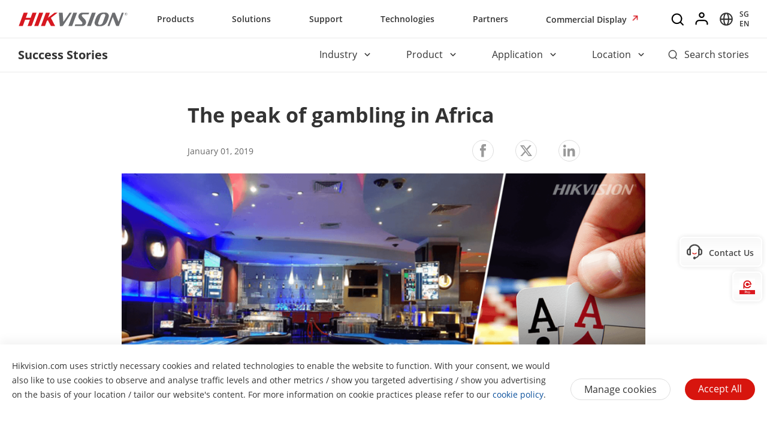

--- FILE ---
content_type: text/html;charset=utf-8
request_url: https://www.hikvision.com/sg/newsroom/success-stories/entertainment/the-peak-of-gambling-in-africa/
body_size: 54991
content:

  <!DOCTYPE HTML>
  <html lang="en-SG">
      <head>
    <meta charset="UTF-8"/>
    <meta content="IE=edge" http-equiv="X-UA-Compatible"/>
    <meta content="Security and Intelligence,Entertainment,Tanzania, United Republic of" name="keywords"/>
    <meta content="newsroom-story-detail-page-template" name="template"/>
    <link href="/content/dam/hikvision/en/marketing/icons/hikvision-favicon.ico" rel="shortcut icon" type="image/x-icon"/>
    <meta link="https://cloudsso.hikvision.com/login?service=https://www.hikvision.com/sso/login-redirect/" name="loginInfo"/>
    <link href="https://www.googletagmanager.com" rel="dns-prefetch"/>
<link href="https://www.googletagmanager.com" rel="preconnect"/>
<link href="https://www.google-analytics.com" rel="preconnect"/>
<link href="https://www.google-analytics.com" rel="dns-prefetch"/>
<link href="https://snap.licdn.com" rel="preconnect"/>
<link href="https://snap.licdn.com" class="licdn-preload" rel="dns-prefetch"/>
<link rel="preload" data-type="font" as="font" href="/etc/clientlibs/it/resources/fonts/OpenSans-Regular.ttf" crossorigin/>

    
    
    
    
    
    



  


    
    <title>The Peak of Gambling in Africa</title>
    <meta name="description" content="Hikvision helps to establish surveillance in Galaxy Casino of Tanzania’s Kilimanjaro hotel in the case of theft or unwanted behavior."/>
    <meta name="locale" content="sg"/>
    <meta http-equiv="content-language" content="en"/>
    
    <meta name="apple-mobile-web-app-capable" content="yes"/>
    <meta name="viewport" content="width=device-width,initial-scale=1.0,minimum-scale=1.0,maximum-scale=1.0,shrink-to-fit=no"/>
    <link rel="canonical" href="https://www.hikvision.com/sg/newsroom/success-stories/entertainment/the-peak-of-gambling-in-africa/"/>
    


    <link rel="alternate" hreflang="en-au" href="https://www.hikvision.com/au-en/newsroom/success-stories/entertainment/the-peak-of-gambling-in-africa/"/><link rel="alternate" hreflang="en-nz" href="https://www.hikvision.com/au-en/newsroom/success-stories/entertainment/the-peak-of-gambling-in-africa/"/><link rel="alternate" hreflang="tr-tr" href="https://www.hikvision.com/tr/newsroom/success-stories/entertainment/the-peak-of-gambling-in-africa/"/><link rel="alternate" hreflang="en-ie" href="https://www.hikvision.com/uk/newsroom/success-stories/entertainment/the-peak-of-gambling-in-africa/"/><link rel="alternate" hreflang="en-gb" href="https://www.hikvision.com/uk/newsroom/success-stories/entertainment/the-peak-of-gambling-in-africa/"/><link rel="alternate" hreflang="es-ar" href="https://www.hikvision.com/es-la/newsroom/success-stories/entertainment/the-peak-of-gambling-in-africa/"/><link rel="alternate" hreflang="es-bo" href="https://www.hikvision.com/es-la/newsroom/success-stories/entertainment/the-peak-of-gambling-in-africa/"/><link rel="alternate" hreflang="es-cl" href="https://www.hikvision.com/es-la/newsroom/success-stories/entertainment/the-peak-of-gambling-in-africa/"/><link rel="alternate" hreflang="es-cr" href="https://www.hikvision.com/es-la/newsroom/success-stories/entertainment/the-peak-of-gambling-in-africa/"/><link rel="alternate" hreflang="es-dm" href="https://www.hikvision.com/es-la/newsroom/success-stories/entertainment/the-peak-of-gambling-in-africa/"/><link rel="alternate" hreflang="es-do" href="https://www.hikvision.com/es-la/newsroom/success-stories/entertainment/the-peak-of-gambling-in-africa/"/><link rel="alternate" hreflang="es-ec" href="https://www.hikvision.com/es-la/newsroom/success-stories/entertainment/the-peak-of-gambling-in-africa/"/><link rel="alternate" hreflang="es-hn" href="https://www.hikvision.com/es-la/newsroom/success-stories/entertainment/the-peak-of-gambling-in-africa/"/><link rel="alternate" hreflang="es-pe" href="https://www.hikvision.com/es-la/newsroom/success-stories/entertainment/the-peak-of-gambling-in-africa/"/><link rel="alternate" hreflang="es-uy" href="https://www.hikvision.com/es-la/newsroom/success-stories/entertainment/the-peak-of-gambling-in-africa/"/><link rel="alternate" hreflang="es-ve" href="https://www.hikvision.com/es-la/newsroom/success-stories/entertainment/the-peak-of-gambling-in-africa/"/><link rel="alternate" hreflang="en-ke" href="https://www.hikvision.com/africa/newsroom/success-stories/entertainment/the-peak-of-gambling-in-africa/"/><link rel="alternate" hreflang="en-za" href="https://www.hikvision.com/africa/newsroom/success-stories/entertainment/the-peak-of-gambling-in-africa/"/><link rel="alternate" hreflang="en-tz" href="https://www.hikvision.com/africa/newsroom/success-stories/entertainment/the-peak-of-gambling-in-africa/"/><link rel="alternate" hreflang="en-zw" href="https://www.hikvision.com/africa/newsroom/success-stories/entertainment/the-peak-of-gambling-in-africa/"/><link rel="alternate" hreflang="en-ug" href="https://www.hikvision.com/africa/newsroom/success-stories/entertainment/the-peak-of-gambling-in-africa/"/><link rel="alternate" hreflang="en-zm" href="https://www.hikvision.com/africa/newsroom/success-stories/entertainment/the-peak-of-gambling-in-africa/"/><link rel="alternate" hreflang="en-bw" href="https://www.hikvision.com/africa/newsroom/success-stories/entertainment/the-peak-of-gambling-in-africa/"/><link rel="alternate" hreflang="en-na" href="https://www.hikvision.com/africa/newsroom/success-stories/entertainment/the-peak-of-gambling-in-africa/"/><link rel="alternate" hreflang="en-ng" href="https://www.hikvision.com/africa/newsroom/success-stories/entertainment/the-peak-of-gambling-in-africa/"/><link rel="alternate" hreflang="en-ao" href="https://www.hikvision.com/africa/newsroom/success-stories/entertainment/the-peak-of-gambling-in-africa/"/><link rel="alternate" hreflang="en-bj" href="https://www.hikvision.com/africa/newsroom/success-stories/entertainment/the-peak-of-gambling-in-africa/"/><link rel="alternate" hreflang="en-bf" href="https://www.hikvision.com/africa/newsroom/success-stories/entertainment/the-peak-of-gambling-in-africa/"/><link rel="alternate" hreflang="en-bi" href="https://www.hikvision.com/africa/newsroom/success-stories/entertainment/the-peak-of-gambling-in-africa/"/><link rel="alternate" hreflang="en-cv" href="https://www.hikvision.com/africa/newsroom/success-stories/entertainment/the-peak-of-gambling-in-africa/"/><link rel="alternate" hreflang="en-cm" href="https://www.hikvision.com/africa/newsroom/success-stories/entertainment/the-peak-of-gambling-in-africa/"/><link rel="alternate" hreflang="en-cf" href="https://www.hikvision.com/africa/newsroom/success-stories/entertainment/the-peak-of-gambling-in-africa/"/><link rel="alternate" hreflang="en-td" href="https://www.hikvision.com/africa/newsroom/success-stories/entertainment/the-peak-of-gambling-in-africa/"/><link rel="alternate" hreflang="en-km" href="https://www.hikvision.com/africa/newsroom/success-stories/entertainment/the-peak-of-gambling-in-africa/"/><link rel="alternate" hreflang="en-cd" href="https://www.hikvision.com/africa/newsroom/success-stories/entertainment/the-peak-of-gambling-in-africa/"/><link rel="alternate" hreflang="en-ci" href="https://www.hikvision.com/africa/newsroom/success-stories/entertainment/the-peak-of-gambling-in-africa/"/><link rel="alternate" hreflang="en-dj" href="https://www.hikvision.com/africa/newsroom/success-stories/entertainment/the-peak-of-gambling-in-africa/"/><link rel="alternate" hreflang="en-gq" href="https://www.hikvision.com/africa/newsroom/success-stories/entertainment/the-peak-of-gambling-in-africa/"/><link rel="alternate" hreflang="en-er" href="https://www.hikvision.com/africa/newsroom/success-stories/entertainment/the-peak-of-gambling-in-africa/"/><link rel="alternate" hreflang="en-sz" href="https://www.hikvision.com/africa/newsroom/success-stories/entertainment/the-peak-of-gambling-in-africa/"/><link rel="alternate" hreflang="en-et" href="https://www.hikvision.com/africa/newsroom/success-stories/entertainment/the-peak-of-gambling-in-africa/"/><link rel="alternate" hreflang="en-ga" href="https://www.hikvision.com/africa/newsroom/success-stories/entertainment/the-peak-of-gambling-in-africa/"/><link rel="alternate" hreflang="en-gm" href="https://www.hikvision.com/africa/newsroom/success-stories/entertainment/the-peak-of-gambling-in-africa/"/><link rel="alternate" hreflang="en-gh" href="https://www.hikvision.com/africa/newsroom/success-stories/entertainment/the-peak-of-gambling-in-africa/"/><link rel="alternate" hreflang="en-gn" href="https://www.hikvision.com/africa/newsroom/success-stories/entertainment/the-peak-of-gambling-in-africa/"/><link rel="alternate" hreflang="en-gw" href="https://www.hikvision.com/africa/newsroom/success-stories/entertainment/the-peak-of-gambling-in-africa/"/><link rel="alternate" hreflang="en-ls" href="https://www.hikvision.com/africa/newsroom/success-stories/entertainment/the-peak-of-gambling-in-africa/"/><link rel="alternate" hreflang="en-lr" href="https://www.hikvision.com/africa/newsroom/success-stories/entertainment/the-peak-of-gambling-in-africa/"/><link rel="alternate" hreflang="en-mg" href="https://www.hikvision.com/africa/newsroom/success-stories/entertainment/the-peak-of-gambling-in-africa/"/><link rel="alternate" hreflang="en-mw" href="https://www.hikvision.com/africa/newsroom/success-stories/entertainment/the-peak-of-gambling-in-africa/"/><link rel="alternate" hreflang="en-mr" href="https://www.hikvision.com/africa/newsroom/success-stories/entertainment/the-peak-of-gambling-in-africa/"/><link rel="alternate" hreflang="en-mu" href="https://www.hikvision.com/africa/newsroom/success-stories/entertainment/the-peak-of-gambling-in-africa/"/><link rel="alternate" hreflang="en-mz" href="https://www.hikvision.com/africa/newsroom/success-stories/entertainment/the-peak-of-gambling-in-africa/"/><link rel="alternate" hreflang="en-ne" href="https://www.hikvision.com/africa/newsroom/success-stories/entertainment/the-peak-of-gambling-in-africa/"/><link rel="alternate" hreflang="en-rw" href="https://www.hikvision.com/africa/newsroom/success-stories/entertainment/the-peak-of-gambling-in-africa/"/><link rel="alternate" hreflang="en-st" href="https://www.hikvision.com/africa/newsroom/success-stories/entertainment/the-peak-of-gambling-in-africa/"/><link rel="alternate" hreflang="en-sn" href="https://www.hikvision.com/africa/newsroom/success-stories/entertainment/the-peak-of-gambling-in-africa/"/><link rel="alternate" hreflang="en-sc" href="https://www.hikvision.com/africa/newsroom/success-stories/entertainment/the-peak-of-gambling-in-africa/"/><link rel="alternate" hreflang="en-so" href="https://www.hikvision.com/africa/newsroom/success-stories/entertainment/the-peak-of-gambling-in-africa/"/><link rel="alternate" hreflang="en-ss" href="https://www.hikvision.com/africa/newsroom/success-stories/entertainment/the-peak-of-gambling-in-africa/"/><link rel="alternate" hreflang="en-tg" href="https://www.hikvision.com/africa/newsroom/success-stories/entertainment/the-peak-of-gambling-in-africa/"/><link rel="alternate" hreflang="en-hk" href="https://www.hikvision.com/hk/newsroom/success-stories/entertainment/the-peak-of-gambling-in-africa/"/><link rel="alternate" hreflang="id-id" href="https://www.hikvision.com/id/newsroom/success-stories/entertainment/the-peak-of-gambling-in-africa/"/><link rel="alternate" hreflang="ko-kr" href="https://www.hikvision.com/korean/newsroom/success-stories/entertainment/the-peak-of-gambling-in-africa/"/><link rel="alternate" hreflang="en-ph" href="https://www.hikvision.com/ph/newsroom/success-stories/entertainment/the-peak-of-gambling-in-africa/"/><link rel="alternate" hreflang="th-th" href="https://www.hikvision.com/th/newsroom/success-stories/entertainment/the-peak-of-gambling-in-africa/"/><link rel="alternate" hreflang="en-sg" href="https://www.hikvision.com/sg/newsroom/success-stories/entertainment/the-peak-of-gambling-in-africa/"/><link rel="alternate" hreflang="en-my" href="https://www.hikvision.com/my/newsroom/success-stories/entertainment/the-peak-of-gambling-in-africa/"/><link rel="alternate" hreflang="en-af" href="https://www.hikvision.com/sa/newsroom/success-stories/entertainment/the-peak-of-gambling-in-africa/"/><link rel="alternate" hreflang="en-ps" href="https://www.hikvision.com/mena-en/newsroom/success-stories/entertainment/the-peak-of-gambling-in-africa/"/><link rel="alternate" hreflang="en-sd" href="https://www.hikvision.com/mena-en/newsroom/success-stories/entertainment/the-peak-of-gambling-in-africa/"/><link rel="alternate" hreflang="en-sy" href="https://www.hikvision.com/mena-en/newsroom/success-stories/entertainment/the-peak-of-gambling-in-africa/"/><link rel="alternate" hreflang="en-ae" href="https://www.hikvision.com/mena-en/newsroom/success-stories/entertainment/the-peak-of-gambling-in-africa/"/><link rel="alternate" hreflang="ar-sa" href="https://www.hikvision.com/ar/newsroom/success-stories/entertainment/the-peak-of-gambling-in-africa/"/><link rel="alternate" hreflang="ar-dz" href="https://www.hikvision.com/ar/newsroom/success-stories/entertainment/the-peak-of-gambling-in-africa/"/><link rel="alternate" hreflang="ar-bh" href="https://www.hikvision.com/ar/newsroom/success-stories/entertainment/the-peak-of-gambling-in-africa/"/><link rel="alternate" hreflang="ar-eg" href="https://www.hikvision.com/ar/newsroom/success-stories/entertainment/the-peak-of-gambling-in-africa/"/><link rel="alternate" hreflang="ar-iq" href="https://www.hikvision.com/ar/newsroom/success-stories/entertainment/the-peak-of-gambling-in-africa/"/><link rel="alternate" hreflang="ar-jo" href="https://www.hikvision.com/ar/newsroom/success-stories/entertainment/the-peak-of-gambling-in-africa/"/><link rel="alternate" hreflang="ar-kw" href="https://www.hikvision.com/ar/newsroom/success-stories/entertainment/the-peak-of-gambling-in-africa/"/><link rel="alternate" hreflang="ar-lb" href="https://www.hikvision.com/ar/newsroom/success-stories/entertainment/the-peak-of-gambling-in-africa/"/><link rel="alternate" hreflang="ar-om" href="https://www.hikvision.com/ar/newsroom/success-stories/entertainment/the-peak-of-gambling-in-africa/"/><link rel="alternate" hreflang="ar-qa" href="https://www.hikvision.com/ar/newsroom/success-stories/entertainment/the-peak-of-gambling-in-africa/"/><link rel="alternate" hreflang="ar-tn" href="https://www.hikvision.com/ar/newsroom/success-stories/entertainment/the-peak-of-gambling-in-africa/"/><link rel="alternate" hreflang="ar-ae" href="https://www.hikvision.com/ar/newsroom/success-stories/entertainment/the-peak-of-gambling-in-africa/"/><link rel="alternate" hreflang="ar-ye" href="https://www.hikvision.com/ar/newsroom/success-stories/entertainment/the-peak-of-gambling-in-africa/"/><link rel="alternate" hreflang="ar-ma" href="https://www.hikvision.com/ar/newsroom/success-stories/entertainment/the-peak-of-gambling-in-africa/"/><link rel="alternate" hreflang="ar-ly" href="https://www.hikvision.com/ar/newsroom/success-stories/entertainment/the-peak-of-gambling-in-africa/"/><link rel="alternate" hreflang="es-bz" href="https://www.hikvision.com/es-la/newsroom/success-stories/entertainment/the-peak-of-gambling-in-africa/"/><link rel="alternate" hreflang="es-cu" href="https://www.hikvision.com/es-la/newsroom/success-stories/entertainment/the-peak-of-gambling-in-africa/"/><link rel="alternate" hreflang="es-sv" href="https://www.hikvision.com/es-la/newsroom/success-stories/entertainment/the-peak-of-gambling-in-africa/"/><link rel="alternate" hreflang="es-gp" href="https://www.hikvision.com/es-la/newsroom/success-stories/entertainment/the-peak-of-gambling-in-africa/"/><link rel="alternate" hreflang="es-gt" href="https://www.hikvision.com/es-la/newsroom/success-stories/entertainment/the-peak-of-gambling-in-africa/"/><link rel="alternate" hreflang="es-gy" href="https://www.hikvision.com/es-la/newsroom/success-stories/entertainment/the-peak-of-gambling-in-africa/"/><link rel="alternate" hreflang="es-ht" href="https://www.hikvision.com/es-la/newsroom/success-stories/entertainment/the-peak-of-gambling-in-africa/"/><link rel="alternate" hreflang="es-mq" href="https://www.hikvision.com/es-la/newsroom/success-stories/entertainment/the-peak-of-gambling-in-africa/"/><link rel="alternate" hreflang="es-ni" href="https://www.hikvision.com/es-la/newsroom/success-stories/entertainment/the-peak-of-gambling-in-africa/"/><link rel="alternate" hreflang="es-pa" href="https://www.hikvision.com/es-la/newsroom/success-stories/entertainment/the-peak-of-gambling-in-africa/"/><link rel="alternate" hreflang="es-py" href="https://www.hikvision.com/es-la/newsroom/success-stories/entertainment/the-peak-of-gambling-in-africa/"/><link rel="alternate" hreflang="es-pr" href="https://www.hikvision.com/es-la/newsroom/success-stories/entertainment/the-peak-of-gambling-in-africa/"/><link rel="alternate" hreflang="en-ca" href="https://www.hikvision.com/ca-en/newsroom/success-stories/entertainment/the-peak-of-gambling-in-africa/"/><link rel="alternate" hreflang="fr-ca" href="https://www.hikvision.com/ca-fr/newsroom/success-stories/entertainment/the-peak-of-gambling-in-africa/"/><link rel="alternate" hreflang="en-pk" href="https://www.hikvision.com/sa/newsroom/success-stories/entertainment/the-peak-of-gambling-in-africa/"/><link rel="alternate" hreflang="en-bd" href="https://www.hikvision.com/sa/newsroom/success-stories/entertainment/the-peak-of-gambling-in-africa/"/><link rel="alternate" hreflang="en-np" href="https://www.hikvision.com/sa/newsroom/success-stories/entertainment/the-peak-of-gambling-in-africa/"/><link rel="alternate" hreflang="en-lk" href="https://www.hikvision.com/sa/newsroom/success-stories/entertainment/the-peak-of-gambling-in-africa/"/><link rel="alternate" hreflang="en-bt" href="https://www.hikvision.com/sa/newsroom/success-stories/entertainment/the-peak-of-gambling-in-africa/"/><link rel="alternate" hreflang="en-mv" href="https://www.hikvision.com/sa/newsroom/success-stories/entertainment/the-peak-of-gambling-in-africa/"/>


    
        
        
        <link href="https://ctrvgfl.pa-cd.com" rel="preconnect"/>
        <link href="https://ctrvgfl.pa-cd.com" class="licdn-preload" rel="dns-prefetch"/>
        <script id="page-properties">
            window.digitalData = {};
            window.digitalData.page = {"atPiano":true,"atCollectDomain":"https://ctrvgfl.pa-cd.com","identifiedVisitorInfo":{},"pageInfo":{"disabledDefault":false,"name":"newsroom::success-stories::entertainment::the-peak-of-gambling-in-africa","language":"sg","aemName":"the-peak-of-gambling-in-africa"},"atCode":"613272","customVarsInfo":{"site":{"page_name":"the-peak-of-gambling-in-africa","content_topic":"Entertainment|Tanzania__United_Republic_of|Security_and_Intelligence"},"page":{"page_url":"http://www.hikvision.com/content/hikvision/sg/newsroom/success-stories/entertainment/the-peak-of-gambling-in-africa.html","page_type":"newsroom_story_detail_page_template"}}};
        </script>
        <script id="piano-configuration">
            var cookieEnable=false;var category="Analytics-Cookies";var key="cookie-disclaimer";if(window.digitalData&&window.digitalData.page&&window.digitalData.page.pageInfo){cookieEnable=!window.digitalData.page.pageInfo.disabledDefault}if(cookieEnable){try{var reg=new RegExp("(^| )"+key+"=([^;]*)(;|$)");var result=document.cookie.match(reg);if(result)cookieEnable=0===decodeURIComponent(result[2])}catch(e){console.warn('Cookie parsing error:',e)}}if(!cookieEnable){var categories;var entry=JSON.parse(localStorage.getItem(key)||"0");if(entry&&entry.value&&entry.value.categoriesConfiguration){categories=entry.value.categoriesConfiguration.categories}if((!categories||categories.length===0)){cookieEnable=!window.digitalData.page.pageInfo.disabledDefault}else{var index=categories.findIndex(function(item){return item.cookieId===category});if(index>=0){var findCategory=categories[index];cookieEnable=findCategory.necessary.toString().toLowerCase()==="true"||findCategory.alwaysOn.toString().toLowerCase()==="true"}}}window._pac=window._pac||{};_pac.site=window.digitalData.page.atCode;_pac.collectDomain=window.digitalData.page.atCollectDomain;_pac.cookieDomain=window.location.host;_pac.enableExtendedOptout=true;window.pdl=window.pdl||{};window.pdl.requireConsent="v2";window.pdl.consent={defaultPreset:{PA:cookieEnable?"opt-in":"opt-out"}}
        </script>
        <script rel="preload" crossorigin="anonymous" type="text/javascript" src="//tag.aticdn.net/piano-analytics.js"></script>
    


<style>
  /*注释*/
.wrap1310 {
width: 1370px;
margin: 0 auto;
padding: 0 30px;
box-sizing: border-box;
}
.mobile-block{
display: none;
}
#header p, #header a, #header img, #header ul, #header li, #header dl, #header dt, #header dd{
margin:0px;
padding:0px;
}
#header ul {
list-style: none;
}
#header ul  li{
list-style: none;
}
#header {
width: 100%;
border-bottom: 1px solid #EAEAEA;
background-color: #fff;
height:64px;
}
#header .header-all {
height: 100%;
}
#header .header-wrap {
height: 100%;
text-align: center;
}
#header .header-wrap .header-logo {
display: flex;
width: 184px;
height: 100%;
align-items: center;
float: left;
position: relative;
top: 21px;
}
#header.global-header .header-logo{
 top:0px;
}
#header .header-wrap .header-logo svg {
width: 100%;
width:184px;
height:23px;
/* height: 100%; */
}
#header .header-wrap .header-navbar {
height: 100%;
list-style: none;
display: inline-block;
cursor: default;
}
#header .header-wrap .header-navbar .navbar-nav-list{
/* padding: 0 100px; */
}
#header .header-wrap .navbar-nav-list.right{
padding-left: 20px;
box-sizing: border-box;
}
#header .header-wrap .header-navbar li.nav-left-item {
float: left;
list-style: none;
font-size: 16px;
color: #333333;
height: 100%;
height: 64px;
line-height: 64px;
/* cursor: pointer; */
}
#header .header-wrap .header-navbar li.nav-left-item>span{
  cursor: pointer;
}
#header .header-wrap .header-navbar li.nav-left-item .nav-box {
position: absolute;
width: 100%;
height:100vh;
left: 0px;
top:64px;
z-index: -1;
opacity: 0;
visibility: hidden;
display: none;
}
#header .header-wrap .header-navbar:hover li.nav-left-item:not(.lang) .nav-box{
display: block !important;
}
#header .header-wrap li.nav-left-item.lang span{
display: inline-block;
/* line-height: 78px;
height: 78px; */
}
#header .header-wrap .header-navbar li.nav-left-item.active .nav-box{
  background-color: rgba(0, 0, 0, 0.3);
  visibility: visible;
  opacity: 1;
  z-index: 10001;
}
#header .header-wrap .header-navbar li.nav-left-item .nav-box .mask {
  text-align: left;
  box-sizing: border-box;
  padding: 38px 0px 0px;
  height: auto;
  overflow: hidden;
  background-color: #fff;
  z-index:99999;
}
/* #header .header-wrap .header-navbar li.nav-left-item .nav-box .mask:not(.product-mask){
  min-height: 420px;
}
#header .header-wrap .header-navbar li.nav-left-item .nav-box .mask:not(.product-mask) .wrap1310.clearfix{
  min-height: 400px;
} */
#header .header-wrap .header-navbar li.nav-left-item .nav-box .mask.product-mask{
 max-height: 892px;
}
#header .header-wrap .header-navbar li.nav-left-item .nav-box .mask.support-mask{
/* height:700px; */
}

#header .header-wrap .header-navbar li.nav-left-item .nav-box .mask.support-mask .support-line-box{
/* height:700px; */
min-height: 400px;
}
#header .header-wrap .header-navbar li.nav-left-item .nav-box .mask.about-mask{
/* height:400px; */
/* min-height: 350px; */
}
#header .header-wrap .header-navbar li.nav-left-item .nav-box .mask.solution-mask{
  transition: height 0.3s ease;
  /* padding-bottom: 85px; */
/* min-height:760px; */
/* max-height: 800px; */
}
#header .header-wrap .header-navbar li.nav-left-item .nav-box .mask .product-line-box{
/* border-bottom: 1px solid #EAEAEA; */
position: relative;
/* overflow: hidden; */
}
#header .header-wrap .header-navbar li.nav-left-item .nav-box .mask.product-mask .product-line-box{
  padding-bottom:20px;
}
#header .header-wrap .header-navbar li.nav-left-item .nav-box .mask .product-ul-box ul{
  border-top: 1px solid #EAEAEA;
  padding:15px 15px 15px 0px;
  height: 80px;
  box-sizing: border-box;
  overflow: hidden;
}
#header .header-wrap .header-navbar li.nav-left-item .nav-box .mask .product-ul-box ul li{
  float:left;
  margin-right:80px;
}
#header .header-wrap .header-navbar li.nav-left-item .nav-box .mask .product-ul-box ul li:nth-of-type(n+5){
  display: none;
}
#header .header-wrap .header-navbar li.nav-left-item .nav-box .mask .product-ul-box ul li>div{
  height: 46px;
  overflow: hidden;
  line-height: 46px;
}
#header .header-wrap .header-navbar li.nav-left-item .nav-box .mask .product-ul-box ul li a{
  font-size: 14px;
  color: #000;
  letter-spacing: 0;
}
#header .header-wrap .header-navbar li.nav-left-item .nav-box .mask .more:not(dd){
  display: none;
  cursor: pointer;
}
#header .header-wrap .header-navbar li.nav-left-item .nav-box .mask.solution-mask .more.solution-more{
bottom:-65px;
}
#header .header-wrap .header-navbar li.nav-left-item .nav-box .mask .wrap1310 {
position: relative;
}
/* #header .header-wrap .header-navbar li.nav-left-item .nav-box .mask .wrap1310:nth-of-type(1) {
  min-height: 380px;
}
#header .header-wrap .header-navbar li.nav-left-item .nav-box .mask.open-mask .wrap1310:nth-of-type(1) {
  min-height: 400px;
} */
#header .header-wrap .header-navbar li.nav-left-item .nav-box .mask .wrap1310 .clear-mask{
cursor: pointer;
position: absolute;
right:30px;
top:0px;
font-size: 24px;
transform: scaleX(1.25);
z-index: 10000;
}
#header .header-wrap .header-navbar li.nav-left-item .nav-box .mask .box-ul {
width: 100%;
position: relative;
z-index: 9999;
}
#header .header-wrap .header-navbar li.nav-left-item .nav-box .mask .box-ul li a{
color: #333;
overflow: hidden;
text-overflow: ellipsis;
display: inline-block;
cursor: pointer;
width: 100%;
font-size: 14px;
}
#header .header-wrap .header-navbar li.nav-left-item .nav-box .mask .box-ul li {
color: #000000;
letter-spacing: 0;
width: 100%;
margin-left: -1.2%;
}
#header .header-wrap .header-navbar li.nav-left-item .nav-box .mask:not(.solution-mask) .box-ul>li:nth-of-type(n+13){
  display: none;
}
#header .header-wrap .header-navbar li.nav-left-item .nav-box .mask.solution-mask .box-ul>li:nth-of-type(n+17){
display: none;
}
#header .header-wrap .header-navbar li.nav-left-item .nav-box .mask .box-ul li .img-div{
float:left;
}
#header .header-wrap .header-navbar li.nav-left-item .nav-box .mask .box-ul li.title {
  font-weight: bold;
  font-size: 26px;
  margin-left: 0;
  line-height: 60px;
  height: 60px;
  margin-top: -40px;
  position: relative;
}
#header .header-wrap .header-navbar li.nav-left-item .nav-box .mask .box-ul li.title a{
  position: relative;
  font-size: 26px;
}
#header .header-wrap .header-navbar li.nav-left-item .nav-box .mask .box-ul li.title a::after{
  position: absolute;
  content: "";
  width: 100px;
  height: 1px;
  background-color: black;
  left: 0px;
  bottom: 10px;
}
#header .header-wrap .header-navbar li.nav-left-item .nav-box .mask .box-ul li.title a{
  width: auto;
}
#header .header-wrap .header-navbar li.nav-left-item .nav-box .mask .box-ul li > p {
  height: 40px;
  width: 24%;
  float: left;
  font-size: 16px;
  line-height: 40px;
  padding-left: 15px;
  box-sizing: border-box;
  margin-right: 1%;
  overflow: hidden;
}
#header .header-wrap .header-navbar li.nav-left-item .nav-box .mask .box-ul li.active > p {
  background-color: rgba(239,239,239,0.8);
  font-weight: bold;
  position: relative;
}
#header .header-wrap .header-navbar li.nav-left-item .nav-box .mask .box-ul li.active > p::after {
  content: '';
  position: absolute;
  top: -2px;
  right: 20px;
  background: center / contain no-repeat url('/etc/clientlibs/it/resources/icons/Right Arrow.png');
  width: 6px;
  height: 46px;
}
#header .header-wrap .header-navbar li.nav-left-item .nav-box .mask .box-ul li .second-dl{
  position: absolute;
  width: 71%;
  left: 28.8%;
  top: 60px;
  z-index:9999;
  display: none;
}
#header:not(.global-header) .header-wrap .header-navbar li.nav-left-item .nav-box .mask .box-ul li .second-dl{
  left: 22.8%;
  box-sizing: border-box;
  padding-left: 6%;
}
#header .header-wrap .header-navbar li.nav-left-item .nav-box .mask .box-ul li.active .second-dl{
display: block;
}
#header .header-wrap .header-navbar li.nav-left-item .nav-box .mask .box-ul li .second-dl dl{
transition: opacity 0.6s linear;
opacity: 0;
}
#header .header-wrap .header-navbar li.nav-left-item .nav-box .mask .box-ul li.active .second-dl dl{
opacity: 1;
}
#header .header-wrap .header-navbar li.nav-left-item .nav-box .mask .box-ul li .second-dl > dl {
float: left;
width: 50%;
box-sizing: border-box;
}
#header .header-wrap .header-navbar li.nav-left-item .nav-box .mask .box-ul li .second-dl > dl.short {
width: 100%;
}
#header .header-wrap .header-navbar li.nav-left-item .nav-box .mask .box-ul li .second-dl > dl.length {
width: 55%;
}
#header .header-wrap .header-navbar li.nav-left-item .nav-box .mask .box-ul li .second-dl > dl dd {
height: 40px;
line-height: 40px;
text-indent: 20px;
width: 100%;
overflow: hidden;
}
#header .header-wrap .header-navbar li.nav-left-item .nav-box .mask:not(.supportM-mask) .box-ul li .second-dl > dl dd.solve-dd:nth-of-type(n + 6){
display: none;
}

#header .header-wrap .header-navbar li.nav-left-item .nav-box .mask .box-ul li .second-dl > dl dd.solve-dd li {
width: 100%;
padding:20px 20px 20px 0px;
box-sizing: border-box;
margin-left: 0px;
height:102px;
max-height:102px;
overflow: hidden;
cursor: pointer;
}
#header .header-wrap .header-navbar li.nav-left-item .nav-box .mask .box-ul li .second-dl > dl dd.solve-dd li div.img-div {
width: 20% !important;
}
#header .header-wrap .header-navbar li.nav-left-item .nav-box .mask .box-ul li .second-dl > dl dd.nav-dd.solve-dd {
height: auto;
}
#header .header-wrap .header-navbar li.nav-left-item .nav-box .mask .box-ul li .second-dl > dl dd.nav-dd li.boxli.active{
background-color: rgba(239, 239, 239, 0.6);
}
#header .header-wrap .header-navbar li.nav-left-item .nav-box .mask .box-ul li.product-dd-li .product-nav-detail-box li{
height:100px;
}
#header .header-wrap .header-navbar li.nav-left-item .nav-box .mask .box-ul li .second-dl > dl dd.nav-dd li a.fis-a{
display: block;
width: 39%;
padding-left: 20px;
box-sizing: border-box;
}
#header .header-wrap .header-navbar li.nav-left-item .nav-box .mask .box-ul li .second-dl > dl dd.nav-dd li.active a.fis-a{
background-color: rgba(239, 239, 239, 0.6);
}
#header .header-wrap .header-navbar li.nav-left-item .nav-box .mask .box-ul li .second-dl > dl dd.nav-dd li.product-dd-li .nav-detail-box{
display: none;
}
#header .header-wrap .header-navbar li.nav-left-item .nav-box .mask .box-ul li .second-dl > dl dd.nav-dd li.product-dd-li.active .nav-detail-box{
display: block;
}
#header .header-wrap .header-navbar li.nav-left-item .nav-box .mask .box-ul li .second-dl > dl dd.nav-dd>li div.img-div {
min-width:106px;
}
#header .header-wrap .header-navbar li.nav-left-item .nav-box .mask .box-ul li .second-dl > dl dd.nav-dd li div.img-div {
float: left;
max-width: 106px;
max-height:59.625px;
width: 106px;
height:59.625px;
background-size: cover;
background-repeat: no-repeat;
position: relative;
left:-20px;
top:-5px;
}
#header .header-wrap .header-navbar li.nav-left-item .nav-box .mask .box-ul li .second-dl > dl dd.nav-dd li div.img-div img {
width: 100%;
height:100%;
}
#header .header-wrap .header-navbar li.nav-left-item .nav-box .mask .box-ul li .second-dl > dl dd.nav-dd li div.content-div {
margin-left: 0%;
overflow: hidden;
text-indent: 0px;
padding-left:15px;
}
#header .header-wrap .header-navbar li.nav-left-item .nav-box .mask .box-ul li .second-dl > dl dd.nav-dd li div.content-div p:not(.title) {
word-break: break-word;
line-height:22px;
max-height:52px;
/* height: 48px; */
font-size: 13px;
position: relative;
top:0px;
width: 90%;
overflow: hidden;
display: -webkit-box;
-webkit-box-orient: vertical;
-webkit-line-clamp: 2;
overflow: hidden;
}
/* #header .header-wrap .header-navbar li.nav-left-item .nav-box .mask .box-ul li .second-dl > dl dd.nav-dd li div.content-div p.text2::after{
  content: "...";
  position: absolute;
  bottom: -5px;
  right: -5px;
  padding-left: 40px;
} */
#header .header-wrap .header-navbar li.nav-left-item .nav-box .mask .box-ul li .second-dl > dl dd.nav-dd li div.content-div p.title {
  font-size: 14px;
  overflow:hidden;
  text-overflow:ellipsis;
  white-space: nowrap;
  position: relative;
  line-height:26px;
  top:-5px;
  padding-right: 10px;
  font-weight: bold;
}
#header .header-wrap .header-navbar li.nav-left-item .nav-box .mask .box-ul li .second-dl > dl dd.nav-dd li div.content-div p.title  svg{
  font-size:32px;
  position: relative;
  top:6px;
}
#header .header-wrap .header-navbar li.nav-left-item .nav-box .mask .box-ul li .second-dl > dl dd.nav-dd li div.content-div p.title  svg.svg-icon{
  font-size: 28px;
  top:-5px;
  width:28px;
  height: 9px;
}
#header .header-wrap .header-navbar li.nav-left-item .nav-box .mask .box-ul li .second-dl > dl dd.nav-dd li div.content-div p.title  svg.svg-icon.hot{
  height: 10px;
  top:-4px;
}
#header .header-wrap .header-navbar li.nav-left-item .nav-box .mask .box-ul li .second-dl > dl dd.nav-dd li div.content-div p.title em{
  font-size:14px;
}
#header .header-wrap .header-navbar li.nav-left-item .nav-box .mask .box-ul li .second-dl > dl dd.nav-dd li div.content-div p.title svg.new{
  color:#D7150E;
  width: 30px;
  font-size: 30px;
}
#header .header-wrap .header-navbar li.nav-left-item .nav-box .mask .box-ul li .second-dl > dl dd.nav-dd li div.content-div p.title svg.hot{
  color:#FF9000
}
#header .header-wrap .header-navbar li.nav-left-item .nav-box .mask .box-ul li .second-dl .nav-detail-box {
  position: absolute;
  padding-left: 50px;
  box-sizing: border-box;
  top: 0px;
  right: 0;
  max-height: 432px;
  width: 55%;
  padding-bottom: 20px;
  background-color: #fff;
  cursor: default;
}
#header .header-wrap .header-navbar li.nav-left-item .nav-box .mask .box-ul li .second-dl .product-dd-li .nav-detail-box.length{
right: 0%;
width: 57%;
}
#header .header-wrap .header-navbar li.nav-left-item .nav-box .mask .box-ul li .second-dl .nav-detail-box img {
width: 100%;
height: 100%;
}
#header .header-wrap .header-navbar li.nav-left-item .nav-box .mask .box-ul li .second-dl .nav-detail-box.length {
  width: 55%;
  overflow-x: hidden;
  overflow-y: auto;
}
#header .header-wrap .header-navbar li.nav-left-item .nav-box .mask .box-ul li .second-dl .nav-detail-box.short {
width: 36%;
}
#header .header-wrap .header-navbar li.nav-left-item .nav-box .mask .box-ul li .second-dl .nav-detail-box ul li div.img-div {
float: left;
}
#header .header-wrap .header-navbar li.nav-left-item .nav-box .mask .box-ul li .second-dl .nav-detail-box ul li div.img-div img {
width: 100%;
position: relative;
top:10px;
left:-20px;
}
#header .header-wrap .header-navbar li.nav-left-item .nav-box .mask .box-ul li .second-dl .nav-detail-box ul li div.content-div {
float: left;
margin-left: 6%;
overflow: hidden;
max-width: 74%;
text-indent: 0px;
}
#header .header-wrap .header-navbar li.nav-left-item .nav-box .mask .box-ul li .second-dl .nav-detail-box ul li div.content-div p:not(.title) {
text-indent: 0px;
font-size: 13px;
line-height: 32px;
overflow: hidden;
/** 隐藏超出的内容 **/
word-break: break-all;
text-overflow: ellipsis;
/** 多行 **/
display: -webkit-box;
/** 对象作为伸缩盒子模型显示 **/
-webkit-box-orient: vertical;
/** 设置或检索伸缩盒对象的子元素的排列方式 **/
-webkit-line-clamp: 2;
}
#header .header-wrap .header-navbar li.nav-left-item .nav-box .mask .box-ul li .second-dl .nav-detail-box ul li div.content-div p.title {
font-size: 16px;
}
#header .header-wrap .header-navbar li.nav-left-item .box-ul li.active .second-dl{
display: block !important;
}
#header .header-wrap .header-navbar li.nav-left-item{
padding: 0px 20px;
box-sizing: border-box;
}
#header .header-wrap .header-navbar li.nav-left-item:nth-of-type(1){
padding-left: 100px;
}
#header .header-wrap .header-navbar li.nav-left-item span{
display: inline-block;
line-height: 64px;
height:64px;
}
#header .header-wrap .header-navbar li.nav-left-item:hover span{
border-bottom: 3px solid #D71820;
}
#header .header-wrap .header-rightBar {
float: right;
}
#header .header-wrap .header-rightBar ul li {
float: left;
line-height: 64px;
}
#header .header-wrap .header-rightBar ul li:not(:nth-of-type(1)) {
box-sizing: border-box;
}
#header .header-wrap .header-rightBar ul li.nav-left-item:nth-of-type(2){
padding-left:20px;
padding-right: 20px;
}
#header .header-wrap .header-rightBar ul li.nav-left-item:nth-of-type(4){
  padding-left: 20px;
}
#header .header-wrap .header-rightBar ul li a:not(.highlight-button) {
cursor: pointer;
transition: all 2s;
color:#333;
}
#header .header-wrap .header-rightBar ul li a:hover{
  text-decoration: none;
}
#header .header-wrap .header-rightBar ul li a.search {
cursor: pointer;
}
.navigation {
display: none;
}
.mobile-search-icon {
display: none;
}
.mobile-bottom-nav {
display: none;
}
.mobile-nav {
display: none;
}
</style>
<style class="global-new-header-css">
    /* 20240311重新整理新加 start */
     #header.global-header {
     height: 64px;
     }
     #header.global-header .mobile-new-search {
         display: none;
     } 
     #header.global-header .header-wrap .header-navbar li.nav-left-item {
     height: 64px;
     line-height: 64px;
     }
 
     #header.global-header .header-wrap .header-navbar li.nav-left-item .nav-box {
         cursor: default;
         top: 64px;
     }
     #header.global-header .header-wrap .header-navbar li.nav-left-item a.fis-title{
         display: inline-block;
         line-height: 64px;
         height: 64px; 
         color:#333;
         cursor: pointer;
     }
     #header.global-header .header-wrap .header-navbar li.nav-left-item a.fis-title.not-click{
         cursor: default;
         pointer-events: none !important;
 
     }
     #header.global-header .header-wrap .header-navbar li.nav-left-item span {
         line-height: 64px;
         height: 64px;
     }
 
     #header.global-header .header-wrap .header-rightBar ul li {
         line-height: 64px;
     }
     #header.global-header .header-wrap .commercial-item{
         padding-right: 40px;
         position: relative;
         line-height: 64px;
     }
     #header.global-header .header-wrap .commercial-item.rtl{
         display: none;
     }
     #header.global-header .header-wrap .commercial-item::after{
         position: absolute;
         content: "";
         background-color: #eaeaea;
         height: 26px;
         width: 1px;
         right:15px;
         top: 19px;
     }
     #header.global-header .header-wrap .commercial-item a.highlight-button{
         font-family: 'OpenSansSemiBold';
         font-size: 16px;
         color:#333;
     }
     #header.global-header .header-wrap .commercial-item a.highlight-button:hover{
         color: #D71820;
         text-decoration: none;
     }
     #header.global-header .header-wrap .commercial-item .commercial-arrow{
         transform: translateY(0px);
         animation: commercial-active 1s linear infinite;
         color: #D71820;
     }
     #header.global-header .header-wrap .commercial-item .commercial-arrow.hilook{
         color: #00A7E2;
     }
     @keyframes commercial-active {
         0% {
           transform: translate(0px, 0px);
         }
         50% {
             transform: translate(3px, -3px);
         }
         100% {
             transform: translate(0px, 0px);
         }
    }
     #header.global-header .login-tip {
         white-space: nowrap;
         position: absolute;
         top: 52px;
         left: 0px;
         opacity: 0.8;
         background: #000000;
         line-height: 100%;
         border-radius: 5px;
         display: none;
         z-index: 99999;
         cursor: default;
     }
     .text-primary-color-2 {
       color: #505050;
     }
     #header.global-header .header-wrap .search-div {
     float: none;
     width: 60%;
     text-align: left;
     margin: 0 auto;
    }
    #header.global-header+.mobile-block {
     height: 48px;
     }
 
     #header.global-header .header-wrap .header-nav .mobile-nav ul {
         padding: 0;
     }
     #header.global-header .header-wrap .header-nav .mobile-nav ul li {
     border-bottom: 1px solid #EAEAEA;
     }
     #header.global-header .header-wrap .header-navbar li.nav-left-item .nav-box .mask .box-ul li.active > p::after {
       top:0px;
     }
     #header.global-header .header-mobile-icon {
         display: none;
     }
     @media (max-width: 1370px) {
     #header.global-header .header-wrap .header-navbar li.nav-left-item a.fis-title{
         font-size: 16px;
     }
     #header.global-header .header-wrap .header-navbar li.nav-left-item span{
         font-size: 16px;
     }
     #header.global-header .header-wrap .header-navbar li.nav-left-item{
         padding: 0px 20px;
     }
    } 
    @media(max-width:1080px){
     #header.global-header .header-wrap .header-navbar li.nav-left-item:nth-of-type(1){
         padding-left: 20px;
     }
    }
    @media only screen and (max-width: 991px) {
     #header.global-header .header-wrap .header-nav {
         float: none;
         margin-top: 0;
         height: 100%;
     }
     #header.global-header.new-header-mobile {
         height: 48px;
     }
     #header.global-header .log-and-icon-container {
         display: flex;
         justify-content: space-between;
         align-items: center;
         height: 100%;
     }
     #header.global-header .header-a {
         font-size: 0;
     }
     #header.global-header .header-wrap .header-logo {
         float: none;
         position: relative;
         top: 0px;
         left: 0;
         transform: none;
     }
     #header.global-header .header-nav-right-container {
         display: flex;
     }
     #header.global-header .header-wrap .header-nav .navigation {
         top: auto;
     }
     #header.global-header .header-wrap .header-nav .navigation .navigation-span-warp,
     #header.global-header .header-wrap .header-nav .navigation .nav-cha {
         position: relative;
         width: 24px;
         height: 24px;
     }
     #header.global-header .header-wrap .header-nav .navigation .navigation-span-warp,
     #header.global-header .header-wrap .header-nav .navigation .nav-cha svg{
         font-size:24px;
     }
     #header.global-header .header-wrap .header-nav .mobile-nav {
         top: 0;
     }
     #header.global-header .header-mobile-icon {
         margin-right: 16px;
         height: 24px;
         width: 24px;
         display: block;
     }
     #header.global-header .header-mobile-icon svg{
         font-size: 24px;
     }
     #header.global-header .mobile-new-search {
         display: none;
         z-index: 999;
         position: fixed;
         background: #fff;
         height: 100%;
         width: 100%;
         left: 0;
         right: 0;
         top: 0;
     }
     #header.global-header .header-wrap .header-nav .mobile-nav {
         height: 100%;
     }
    }
    /* 20240311重新整理新加 end */
     #header.global-header .header-wrap .header-navbar li.nav-left-item:hover span{
         border-bottom: 3px solid #D71820;
         color:#D71820;
     }
     #header.global-header .header-wrap .header-navbar li.nav-left-item a:hover{
         text-decoration: none;
     }
     #header.global-header .header-wrap .header-navbar li.nav-left-item:hover a.fis-title{
         border-bottom: 3px solid #D71820;
         color:#D71820;
     }
     #header.global-header .header-wrap .header-navbar li.nav-left-item .nav-box .mask .product-ul-box{
         border-bottom: none;
         border-top: 1px solid #eaeaea;
         margin-top: 10px;
     }
     #header.global-header .header-wrap .header-navbar li.nav-left-item .nav-box .mask .box-ul li .second-dl .nav-detail-box ul li div.img-div img{
         top:0px;
         /* left:0px; */
     }
     #header.global-header .header-wrap .header-navbar li.nav-left-item .nav-box .mask .box-ul li .second-dl > dl dd.nav-dd li div.content-div p:not(.title){
         line-height: 22px;
     }
     #header.global-header .header-wrap .header-all{
         display: flex;
     }
     #header.global-header .header-wrap .header-navbar{
         flex:1;
         text-align: center;
 
     }
     #header.global-header .header-wrap .header-navbar .navbar-nav-list{
         display: inline-block;
     }
     #header.global-header .header-wrap .navbar-nav-list.right{
         padding-left: 0px;
     }
     #header.global-header .header-wrap .header-logo.mobile{
         display: none;
     }
     #header.global-header .header-wrap .header-navbar li.nav-left-item .nav-box .mask.support-mask .box-ul li .second-dl .nav-detail-box{
         max-height:360px;
     }
     #header.global-header .header-wrap .product-nav-detail-box .boxli{
         padding-top: 20px;
     }
     #header.global-header .header-wrap .header-navbar li.nav-left-item .nav-box .mask .box-ul li.solution-li .second-dl > dl dd.solution-top-more{
         position: absolute;
         top:-40px;
         text-indent:0px
     }
     #header.global-header .header-wrap .header-navbar li.nav-left-item .nav-box .mask.support-mask .box-ul li .second-dl .nav-detail-box{
         max-height:320px;
     }
     #header.global-header .header-wrap .header-navbar li.nav-left-item .nav-box .mask .box-ul li.title{
         height: auto;
         line-height: normal;
         padding: 12px 0 16px;
     }
     #header.global-header .header-wrap .header-navbar li.nav-left-item .nav-box .mask .box-ul li.title a{
         position: relative;
         line-height: 36px;
         padding-bottom: 2px;
         font-size: 26px;
     }
     #header.global-header .header-wrap .header-navbar li.nav-left-item .nav-box .mask .box-ul li.title a::after{
         content:'';
         display:block;
         /*开始时候下划线的宽度为100%*/
         width:100%;
         height:1px;
         position:absolute;
         bottom:0;
         background:#000;
         transition:all 0.3s ease-in-out;
         /*通过transform的缩放scale来让初始时x轴为0*/
         transform: scale3d(1,1,1);
         /*将坐标原点移到元素的中间，以原点为中心进行缩放*/
         transform-origin:50% 0;
     }
     #header.global-header .header-wrap .header-rightBar.on-secondary-nav {
         position: relative;
         z-index: 999999;
     }
     /* #header.global-header .header-wrap .header-rightBar ul li.nav-left-item.login-username:hover .login-username-dropdown.ul-dropdown{
         z-index: 999;
         opacity: 1; 
         top: 68px;
     } */
     #header.global-header .header-wrap .header-navbar li.nav-left-item .nav-box .mask .box-ul li > p{
         line-height: normal;
         height: auto;
         font-size: 0;
     }
     #header.global-header .header-wrap .header-navbar li.nav-left-item .nav-box .mask .more:not(dd){
         bottom:10px;
     }
     #header.global-header .header-wrap .header-navbar li.nav-left-item .nav-box .mask.product-mask{
         height:auto;
         min-height: auto;
     }
     #header.global-header .header-wrap .header-navbar li.nav-left-item .nav-box .mask.about-mask{
         height:auto;
         min-height:280px;
     }
     #header.global-header .header-wrap .header-navbar li.nav-left-item .nav-box .mask .box-ul li .second-dl > dl dd.nav-dd li div.img-div{
         max-width:108px;
         min-width:108px;
         height:72px;
         max-height:72px;
     }
     #header.global-header .header-wrap .header-navbar li.nav-left-item a.fis-title{
         font-size:20px;
     }
     #header.global-header .header-wrap .header-navbar li.nav-left-item span{
         font-size:20px;
     }
     #header.global-header .header-wrap .header-navbar li.nav-left-item{
         padding: 0px 32.5px;
     }
 
     #header.global-header .header-wrap .header-navbar li.nav-left-item .nav-box .mask .product-ul-box{
         top:0px;
         z-index: 999999;
         padding:0 25px;
     }
     #header.global-header .header-wrap .header-rightBar ul li a img{
         height:20px;
     }
     #header.global-header .header-wrap .header-rightBar ul li.lang{
         position: relative;
     }
     #header.global-header .header-wrap .header-rightBar ul li.lang .dots{
         position: absolute;
         width: 210px;
         height:2px;
         left:40px;
         background-color: #fff;
     }
     #header.global-header .header-wrap .header-navbar li.nav-left-item .nav-box .mask .box-ul li a .iocns{
         margin-left:6px;
     }
     #header.global-header .header-wrap .header-rightBar.on-secondary-nav ul li.lang .dots span.triangle1{
         position: absolute;
         top:-16px;
         left: 30px;
         width: 0;
         height: 0;
         overflow: hidden;
         border-width: 8px;
         border-color: transparent transparent #EAEAEA transparent;
         border-style: dotted dotted solid dotted;
     }
     #header.global-header .header-wrap .header-rightBar.on-secondary-nav ul li.lang .dots span.triangle2{
         position: absolute;
         top:-14px;
         left: 30px;
         width: 0;
         height: 0;
         overflow: hidden;
         border-width: 8px;
         border-color: transparent transparent #fff transparent;
         border-style: dotted dotted solid dotted;
     }
     #header.global-header .header-wrap .header-rightBar ul li{
         position: relative;
     }
     #header.global-header .header-wrap .header-rightBar ul li .login-username-dropdown.ul-dropdown{
         position: absolute;
         /* z-index: 999; */
         top:68px;
         left: -120px;
         width: 190px;
         background: #FFFFFF;
         border: 1px solid #EAEAEA;
         box-shadow: 0px 0px 10px 0px rgba(0,0,0,0.06);
         opacity: 0;
         transition: opacity 0.5s;
     }
     .rtl #header.global-header .header-wrap .header-rightBar ul li .login-username-dropdown.ul-dropdown{
        left: 0px;
     }
     #header.global-header .header-wrap .header-navbar li.nav-left-item .nav-box .mask .more.fmore:not(.product-more){
         bottom: 5px;
     }
     #header.global-header .header-wrap .header-navbar li.nav-left-item .nav-box .mask.solution-mask .more.solution-more{
         bottom: -15px;
     }
     #header.global-header .header-wrap .header-rightBar ul li .login-username-dropdown.ul-dropdown span.triangle1{
         position: absolute;
         top:-16px;
         left: 140px;
         width: 0;
         height: 0;
         overflow: hidden;
         border-width: 8px;
         border-color: transparent transparent #EAEAEA transparent;
         border-style: dotted dotted solid dotted;
     }
     .rtl  #header.global-header .header-wrap .header-rightBar ul li .login-username-dropdown.ul-dropdown span.triangle1{
        left: 20px;
     }
     #header.global-header .header-wrap .header-rightBar ul li .login-username-dropdown.ul-dropdown span.triangle2{
         position: absolute;
         top:-14px;
         left: 140px;
         width: 0;
         height: 0;
         overflow: hidden;
         border-width: 8px;
         border-color: transparent transparent #fff transparent;
         border-style: dotted dotted solid dotted;
     }
   .rtl #header.global-header .header-wrap .header-rightBar ul li .login-username-dropdown.ul-dropdown span.triangle2{
     left:20px;
   }
     #header.global-header .header-wrap .header-rightBar ul li .login-username-dropdown.ul-dropdown li{
         float: none;
         width: 100%;
         padding-left:0px;
         line-height: 28px;
         margin:10px 0px;
         font-size:14px;
         text-align: left;
         text-indent: 10px;
     }
 
     #header.global-header .header-wrap .header-rightBar ul li .login-username-dropdown.ul-dropdown li:not(:nth-last-of-type(1)){
         position: relative;
     }
     #header.global-header .header-wrap .header-rightBar ul li .login-username-dropdown.ul-dropdown li:not(:nth-last-of-type(1))::after{
         position: absolute;
         content: "";
         width:90%;
         left: 5%;
         height:2px;
         bottom: -8px;
         background-color: #EAEAEA;
     }
 
 
     #header.global-header .header-wrap .header-rightBar ul li a .login-btn{
         background-color: transparent;
         border: 0;
         height: 26px;
         width: 20px;
         overflow: hidden;
         position: relative;
         padding: 0;
         line-height: normal;
         border-radius: 0;
         outline: none;
         background-repeat: no-repeat;
         background-position: center;
         background-size: cover;
     }
     #header.global-header .header-wrap .header-rightBar ul li a .login-btn.lang-btn{
         position: relative;
         top:3px;
     }
     #header.global-header .header-wrap .header-rightBar ul li a .login-btn svg{
         font-size: 20px;
     }
     #header.global-header .header-wrap .header-rightBar ul li.logined a .login-btn{
        position: relative;
     }
     #header.global-header .header-wrap .header-rightBar ul li.logined a .login-btn::after{
        position: absolute;
        content: "✓";
        color: #fff;
        right: 1px;
        top: 13px;
        font-size: 6px;
     }
     #header.global-header .header-wrap .header-rightBar.on-secondary-nav ul li.logined a .login-btn::after{
        color: #000;
     }
     .hilook-page #header.global-header .header-wrap .header-rightBar ul li a .login-btn svg{
         position: relative;
         top: -1px
     }
     #header.global-header .header-wrap .header-rightBar.on-secondary-nav ul li a .login-btn svg{
         color:white;
     }
     #header.global-header .header-wrap .header-rightBar ul li a .login-btn:hover svg{
         color:#d7150e;
     }
     #header.global-header .header-wrap .header-rightBar ul li a.lang-a{
         position: relative;
         display: flex;
         left: 10px;
         top:18px;
     }
     #header.global-header .header-wrap .header-rightBar ul li a.lang-a .lang-selection-current{
        margin-left:10px;
        position: relative; 
     }
     /* #header.global-header .header-wrap .header-all.rtl .header-rightBar ul li a.lang-a .lang-selection-current{
         margin-right:10px;
     } */
     #header.global-header .header-wrap .header-rightBar ul li a.lang-a .lang-selection-current span{
         line-height: 14px;
         width: 42px;
         display: block;
         font-size: 12px;
         text-align: left;
     }
     #header.global-header .header-wrap .header-rightBar ul li a img{
         height:100%;
     }
     #header.global-header .header-wrap .header-rightBar ul li a span.lang-txt{
         position: relative;
         top:3px;
     }
     #header.global-header .header-wrap .header-rightBar ul li a.login .login-btn img{
         position: relative;
         top: 0px;
         left: -56px;
     }
     #header.global-header .header-wrap .header-rightBar.on-secondary-nav ul li a.login .login-btn img {
         left: -196px;
     }
     #header.global-header .header-wrap .header-rightBar.on-secondary-nav ul li.lang span{
         color:#fff;
     }
     #header.global-header .header-wrap .header-rightBar.on-secondary-nav ul li.lang img{
         left:-168px;
     }
 
     #header.global-header .secondary-nav__global .secondary-nav-language{
         line-height:28px;
     }
     .secondary-nav-country:nth-child(odd) {
         display: inline-block;
         width: 49%;
         vertical-align: top;
     }
 
     .secondary-nav-country:first-child {
         display: block;
         width: 49%;
         vertical-align: top;
     }
 
     .secondary-nav-country:nth-child(even) {
         display: inline-block;
         width: 49%;
         vertical-align: top;
     }
     .secondary-nav__global .secondary-nav-language {
         line-height: 1.38;
         margin-top: 0.5625rem;
         font-size: 0.8125rem;
     }
 
     .secondary-nav__global .secondary-nav-language a {
         color: #ffffff;
         text-decoration: none;
     }
 
     .secondary-nav .secondary-nav-mobile-language ul li a:hover {
       color: #fff100;
     }
 
     .secondary-nav .secondary-nav-language:hover {
       color: #fff100;
     }
 
     .secondary-nav__global .secondary-nav-language a:hover {
       color: #fff100;
     }
     .secondary-nav-language-mobile, .secondary-nav-language {
         list-style-type: none;
         text-overflow: ellipsis;
         overflow: hidden;
         white-space: nowrap;
         width: 185px;
     }
 
     .secondary-nav-mobile {
         width: 100%;
         min-height: 100vh;
         background-color: #2b2b2b;
         opacity: 0.95;
         margin: auto;
         position: absolute;
         right: 0;
         padding-bottom: 3.25rem;
     }
 
     .secondary-nav-mobile.slidein {
       right: 0;
     }
 
     .secondary-nav-mobile .card {
         border: none;
         border-bottom: 1px solid #d2d2d2;
         background-color: transparent;
         margin-bottom: 1px;
     }
 
     .secondary-nav-mobile .card-header {
         background-color: #2b2b2b;
         border-radius: 0;
         padding: 1rem;
         font-weight: 600;
         cursor: pointer;
     }
 
     .secondary-nav-mobile .card-header a {
        display: block;
     }
 
     .secondary-nav-mobile .card-header .card-link .up {
        display: inline-block;
     }
 
     .secondary-nav-mobile .card-header .card-link .down {
       display: none;
     }
 
     .secondary-nav-mobile .card-header .card-link.collapsed .up {
        display: none;
     }
 
     .secondary-nav-mobile .card-header .card-link.collapsed .down {
        display: inline-block;
     }
 
     .secondary-nav-mobile a {
         color: #fff;
     }
 
    .secondary-nav-mobile .card-body {
         border-radius: 0;
         background-color: #2b2b2b;
         color: #fff;
         border-top: solid 1px #d2d2d2;
     }
     .secondary-nav-content-wrapper:hover .login-username-dropdown.ul-dropdown{
         opacity: 0;
         background-color: red;
     }
     #header.global-header .header-wrap .header-navbar li.nav-left-item .nav-box .mask .product-line-box{
         min-height:580px;
         padding-bottom: 50px;
     }
     #header.global-header .header-wrap .header-navbar li.nav-left-item .nav-box .mask .box-ul li .second-dl .nav-detail-box {
       max-height: 502px;
     }
     #header.global-header .secondary-nav-wrapper{
         left: auto !important;
         right:0px !important;
         width:28vw;
         min-width:480px;
     }
     #header.global-header.rtl .secondary-nav-wrapper{
         left: 0px !important;
         right: auto !important;
     }
     #header.global-header .header-wrap .header-navbar li.nav-left-item .nav-box .mask.support-mask{
         /* min-height:558px; */
         height: auto;
         /* padding: 30px 30px 0px; */
     }
     #header .header-wrap .header-navbar li.nav-left-item .nav-box .mask .support-line-box{
     /**border-bottom: 1px solid #ddd;**/ 
     padding-bottom: 50px;
     /* overflow: hidden; */
     }
     #header.global-header.rtl .header-wrap .header-navbar.rtl{
         float:right;
     }
     #header.global-header.rtl .header-wrap .header-navbar .navbar-nav-list{
         margin-right: 100px;
       /* position: absolute;
       left:50%;
       transform: translateX(-50%); */
     }
     #header.global-header .header-wrap .header-navbar li.nav-left-item .nav-box .mask .box-ul li .second-dl > dl.length{
         width:100%;
     }
     #header.global-header .header-wrap .header-navbar li.nav-left-item .nav-box .mask .box-ul li.solution-li .second-dl > dl dd{
         width: 50%;
         float: left;
     }
     #header.global-header .header-wrap .header-navbar li.nav-left-item .nav-box .mask.solution-mask{
         height:auto;
     }
     #header.global-header .header-wrap .header-navbar li.nav-left-item.new-solution .nav-box .mask.solution-mask{
         min-height: 0;
         padding: 12px 0 0 0;
     }
     @media only screen and (max-width: 1279px) {
         #header.global-header .header-wrap .header-navbar li.nav-left-item.new-solution .nav-box .mask.solution-mask{
             padding: 10px 0 0 0;
         }
         #header.global-header.rtl .header-wrap .header-navbar .navbar-nav-list{
             margin-right: 70px;
         }
     }
     @media only screen and (max-width: 1100px) {
         #header.global-header.rtl .header-wrap .header-navbar .navbar-nav-list{
             margin-right: 0px;
         }
         #header.global-header .header-wrap .header-all.rtl .header-navbar li.nav-left-item:nth-of-type(1){
             padding-right: 5px;
         }
     }
     #header.global-header .header-wrap .header-navbar li.nav-left-item .nav-box .mask .more.more-solution a{
         top: 500px;
     }
     #header.global-header .header-wrap .header-navbar li.nav-left-item .nav-box .mask.max-height.solution-mask{
         height: auto;
     }
     #header.global-header .header-wrap .header-navbar li.nav-left-item .nav-box .mask .more.more-solution a{
         top:500px
     }
     #header.global-header .header-wrap .header-navbar li.nav-left-item .nav-box .mask .box-ul li .second-dl > dl dd.solve-dd:nth-of-type(n + 6){
         display: block;
     }
     #header.global-header .header-wrap .header-navbar li.nav-left-item .nav-box .mask .box-ul li .second-dl > dl dd.solve-dd:nth-of-type(n + 9){
         display: none;
     }
     #header.global-header .header-wrap .header-navbar li.nav-left-item .nav-box .mask .box-ul li .second-dl > dl dd.product-nav-dd{
         width:100%;
     }
     #header.global-header .header-wrap .header-nav .mobile-nav-right-menu{
         display: none;
     }
     #header.global-header .header-wrap .header-navbar li.nav-left-item .nav-box .mask .more:not(dd){
         left:30px;
         bottom:-20px;
     }
     #header .header-wrap .header-navbar li.nav-left-item .nav-box .mask .box-ul li.overflowli{
         max-width: 50%;
         padding-right: 50px;
         overflow: hidden;
         /* text-overflow: ellipsis; */
         white-space: nowrap;
     }
     #header .header-wrap .header-navbar li.nav-left-item .nav-box .mask .box-ul li .second-dl > dl dd.nav-dd li div.content-div .content-wrap.ie-content .s-content{
         position: relative !important;
         width: 95% !important;
         line-height: 28px;
         overflow: hidden;
     }
     #header .header-wrap .header-navbar li.nav-left-item .nav-box .mask .box-ul li .second-dl > dl dd.nav-dd li div.content-div .content-wrap.ie-content .s-content.p-content{
         width: 85% !important;
         overflow: inherit !important;
     }
     #header .header-wrap .header-navbar li.nav-left-item .nav-box .mask .box-ul li .second-dl > dl dd.nav-dd li div.content-div .content-wrap.ie-content .s-content::after{
         position: absolute !important;
         content: '...' !important;
         bottom:-5px !important;
         right:0px !important;
     }
     #header .header-wrap .header-navbar li.nav-left-item .nav-box .mask .box-ul li .second-dl > dl dd.nav-dd li div.content-div .content-wrap.ie-content .s-content.p-content::after{
         right:-25px !important;
     }
     #header .header-wrap .header-navbar li.nav-left-item .nav-box .mask .box-ul li .second-dl > dl dd.nav-dd li div.content-div .content-wrap.ie-content .ellipsis{
         display: block !important;
     }
     #header.global-header .header-wrap .header-navbar li.nav-left-item .nav-box .mask:not(.solution-mask) .box-ul>li:nth-of-type(n+13){
         display: block;
     }
     .secondary-nav-wrapper {
         display: none;
         position: fixed;
         top: 0;
         bottom: 0;
         left: 100%;
         right: 0;
         text-align: left;
         transition: all 0.3s ease-in-out;
         background-color: #2b2b2b;
         padding-top: 5.125rem;
         z-index: 100001;
     }
     
     .secondary-nav-wrapper.slidein {
         display: inline-block;
     }
     
     .secondary-nav-wrapper .secondary-nav-content-wrapper {
         height: 100%;
         overflow: auto;
         padding-bottom: 3.75rem;
         padding-left: 2.5rem;
         padding-right: 2.5rem;
         position: relative;
         z-index: 99999;
     }
     
     .secondary-nav-wrapper .secondary-nav-content-wrapper > * {
         max-width: 42.1875rem;
     }
     .secondary-nav-wrapper {
         transition: all 0.3s;
     }
     .rtl .secondary-nav-wrapper {
         left: 0 !important;
         right: 100%;
     }
     
     .rtl .secondary-nav-wrapper.slidein {
         left: 0;
     }
     .secondary-nav__global .secondary-nav-country {
          margin-top: 1.875rem;
          font-size: 0.8125rem;
          line-height: 1.38;
          color:#fff;
      }
 
      .secondary-nav__global .secondary-nav-country .country-title {
          font-weight: 600;
      }
             
      ::-webkit-scrollbar {
               width: 4px;
             }
             
             ::-webkit-scrollbar-track {
               border-radius: 10px;
               width: 6px;
               background-color: #d2d2d2;
             }
             
             ::-webkit-scrollbar-thumb {
               border-radius: 10px;
               background-color: #707070;
               width: 6px;
             }
             
             body::-webkit-scrollbar {
               width: 12px;
             }
             
             body::-webkit-scrollbar-track {
               border-radius: 10px;
               width: 12px;
               background-color: #d2d2d2;
             }
             
             body::-webkit-scrollbar-thumb {
               border-radius: 10px;
               background-color: #707070;
               width: 12px;
             }
         @media (max-width: 991px){
             #header.global-header .header-wrap .header-logo.mobile{
                     display: flex;
                 }
             #header.global-header .header-wrap .header-all{
                 display: none;
             }
             #header.global-header .header-wrap .header-nav .mobile-nav ul li{
                 height:auto
             }
             #header.global-header .header-wrap .header-nav .mobile-search-icon {
                 width:28px;
                 height:28px;
                 top:16px;
                 right:40px;
             }
             #header .header-wrap .header-nav .mobile-right-mini-menu {
                 display: block;
                 position: absolute;
                 right: 18px;
                 top: 20px;
             }
             #header .header-wrap .header-nav .mobile-right-mini-menu span{
                 display: block;
                 width:4px;
                 height:4px;
                 border-radius: 4px;
                 background-color: #666;
                 margin-top:2px;
             }
             #header.global-header .header-wrap .header-nav .mobile-nav-right-menu{
                 position: fixed;
                 bottom: 68px;
                 left: 0px;
                 width: 100%;
                 height: auto;
                 min-height: calc(100% + 68px);
                 background-color: #2b2b2b;
                 opacity: 0.95;
                 z-index: 998;
                 overflow-y: auto;
             }
             #header.global-header .header-wrap .header-nav .mobile-nav-right-menu ul li{
                 color:#fff;
             }
           #header.global-header .header-wrap .header-nav .mobile-bottom-nav ul{
                 border-top:none;
             }
             .secondary-nav-wrapper {
                 display: none;
                 z-index: 100001;
             }
         }
         @media only screen and (max-width: 767.98px) {
         .secondary-nav-wrapper {
             display: none;
         }
         }
 @media only screen and (min-width: 768px) and (max-width: 1024px) {
     .secondary-nav-wrapper {
       position: fixed;
       display: none;
     }
 }
 </style>
 

    
    
        <meta/>
        <meta name="category" content="News &amp; Events"/>
        <meta name="priority" content="0.5"/>
        <meta name="timestamp" content="2023-04-27T13:48:11.729+08:00"/>
        <meta name="publishTimestamp" content="2023-04-27T13:48:11.729+08:00"/>
        <meta name="page-title" content="The Peak of Gambling in Africa"/>
        <meta name="page-image" content="/content/dam/hikvision/en/marketing/image/newsroom/success-stories/The%20Peak%20of%20Gambling%20in%20Africa.JPG"/>
    
    
<script type="text/javascript" src="/etc.clientlibs/hiknow/clientlibs/clientlib-before.min.7e043f616b20311b599b4faaf9d18099.js"></script>



    <link rel="image_src" href="https://www.hikvision.com/content/dam/hikvision/en/marketing/image/newsroom/success-stories/The%20Peak%20of%20Gambling%20in%20Africa1.jpg"/>

<meta property="og:title" content="The Peak of Gambling in Africa"/>
<meta property="og:type" content="website"/>

<meta content="http://www.hikvision.com/sg/newsroom/success-stories/entertainment/the-peak-of-gambling-in-africa/" property="og:url"/>

<meta property="og:image" itemprop="image primaryImageOfPage" name="image" content="https://www.hikvision.com/content/dam/hikvision/en/marketing/image/newsroom/success-stories/The Peak of Gambling in Africa1.jpg"/>
<meta property="og:site_name" content="Hikvision"/>
<meta property="og:image:secure_url" itemprop="image primaryImageOfPage" content="https://www.hikvision.com/content/dam/hikvision/en/marketing/image/newsroom/success-stories/The Peak of Gambling in Africa1.jpg"/>

<!--  Twitter card data-->
<meta name="twitter:card" content="summary"/>
<meta name="twitter:site" content="@Hikvision"/>

<meta name="twitter:title" content="The Peak of Gambling in Africa"/>
<meta name="twitter:image" content="https://www.hikvision.com/content/dam/hikvision/en/marketing/image/newsroom/success-stories/The Peak of Gambling in Africa1.jpg"/>
<meta name="twitter:image:src" content="https://www.hikvision.com/content/dam/hikvision/en/marketing/image/newsroom/success-stories/The Peak of Gambling in Africa1.jpg"/>

    <!--字体图标文件-->
    <script defer type="text/javascript" src="/etc/clientlibs/it/resources/font/hiknow-font.js"></script>
    <!--字体图标文件结束-->
    

    




    
<link rel="stylesheet" href="/etc.clientlibs/hiknow/clientlibs/clientlib-base.min.244c6d44618e866a77c6033a2c8d8bf7.css" type="text/css">




    
<link rel="stylesheet" href="/etc.clientlibs/hiknow/clientlibs/clientlib-third.min.72d30de8617a964d7c52b0cad825aca2.css" type="text/css">




    
<link rel="stylesheet" href="/etc.clientlibs/hiknow/clientlibs/clientlib-common.min.23a90c4e0959ae6c8b2680c224a2cb6b.css" type="text/css">


 

    
<link rel="stylesheet" href="/etc.clientlibs/hiknow/clientlibs/clientlib-site/all-components.min.3885aa0d4a1fc1d589c38c4d6dc85ff7.css" type="text/css">
<link rel="stylesheet" href="/etc.clientlibs/hiknow/clientlibs/clientlib-site/dependencies.min.827a39e754dd6512796289068f229d24.css" type="text/css">




    
<link rel="stylesheet" href="/etc.clientlibs/hiknow/clientlibs/clientlib-cannot-be-compressed.min.dda66ab0066d324b1b74dad3700663ef.css" type="text/css">


      

    
<link rel="stylesheet" href="/etc.clientlibs/hiknow/clientlibs/vendor/player.min.5cec35acc6c8581abc894f54da1b001c.css" type="text/css">




    
<link rel="stylesheet" href="/etc.clientlibs/hiknow/clientlibs/clientlib-newsroom.min.3ea7692dd85d791e9977f5f5e8096bfb.css" type="text/css">




    
  










    
</head>
      <body class="newsroom-story-detail-page page basicpage primary-bgcolor   en-SG-font  " data-redirectionUrl=".html" data-page-path="/content/hikvision/sg/newsroom/success-stories/entertainment/the-peak-of-gambling-in-africa.html"><script>(function () { document.cookie = "HOY_TR=USHVFQMRWXYADBJC,8AF09B7CDE123456,vjinxwhublmcetrf; max-age=31536000; path=/";document.cookie = "HBB_HC=f679f8d3b45672fd9f0394db0a101ec2d759eacb344fdc65ee666628738a31a68739ceb905d17f7f5289655380647eee5a; max-age=600; path=/"; })()</script><script src="/_ws_sbu/sbu_hc.js"></script>
          
          
          
              



              

    

    <a href="#content-main" class="skip-hide">Skip to content</a>
    <div class="global-navigation-bar-transparentMask"></div>
    <div class="global-navigation-bar-bg"></div>
    <header id="global-navigation-bar" class="global-navigation-header global-navigation-header-mobile " rel="nofollow">
        <div class="header-wrapper" style="display:none" data-search-page="/sg/search/" data-compare="/sg/compare-page/" data-product-select="/sg/products/product-selector/" data-download-agreement="/sg/identity/general-terms-of-use/" data-cookie-policy-page="/sg/manage-cookie/"></div>
        <div class="header-wrap wrap1310">
            <div class="header-nav" rel="nofollow">
                
    <div class="log-and-icon-container">
        <div class="header-logo mobile">
            <a class="header-a" href="/sg/">
                
                    <svg class="icon svg-icon default-logo log-img" aria-hidden="true">
                        <use xlink:href="#icon-a-HikvisionLogo-R"></use>
                    </svg>
                    <svg class="icon svg-icon default-logo log-img-homepage" aria-hidden="true">
                        <use xlink:href="#icon-a-HikvisionLogo-bai"></use>
                    </svg>
                
            </a>
        </div>
        <div class="header-nav-right-container">
            <div class="header-mobile-icon at-action" data-at-module="Global_navigation_bar::start_search">
                <svg class="icon svg-icon" aria-hidden="true">
                    <use xlink:href="#icon-yidongsousuo"></use>
                </svg>
            </div>
            <div class="navigation">
                <div class="navigation-span-warp">
                    <svg class="icon svg-icon" aria-hidden="true">
                        <use xlink:href="#icon-yidongmianbaoxie"></use>
                    </svg> 
                </div>
                <div class="nav-cha">
                    <svg class="icon svg-icon" aria-hidden="true">
                        <use xlink:href="#icon-mianbaoxieguanbi"></use>
                    </svg> 
                </div>
            </div>
            <div class="mobile-new-search">
                <div class="search-categories-container">
                    <div class="mobile-search-container">
                        <div class="header-search-icon" data-at-module="Global_navigation_bar::start_search">
                            <svg class="icon svg-icon" aria-hidden="true">
                                <use xlink:href="#icon-yidongsousuo"></use>
                             </svg>
                        </div>
                        <input id="glNavigationSerachInputMobile" placeholder="Search" name="q" autocomplete="off" action="/sg/search/"/>
                        <div class="close-search">
                            <svg class="icon svg-icon" aria-hidden="true">
                                <use xlink:href="#icon-mianbaoxieguanbi"></use>
                            </svg> 
                        </div>
                    </div>
                    <div class="search-categories-wrapper">
                        <div class="search-categories-item">
                            <div class="search-categories">Products</div>
                            <div class="search-category-items">
                                <div class="search-category-item at-navigation" href="" data-at-module="search::suggestion::Cable-Free Series">Cable-Free Series</div>
                            
                                <div class="search-category-item at-navigation" href="" data-at-module="search::suggestion::DeepinView Series">DeepinView Series</div>
                            
                                <div class="search-category-item at-navigation" href="" data-at-module="search::suggestion::Colorvu 3.0">Colorvu 3.0</div>
                            </div>
                        
                            <div class="search-categories">Solutions</div>
                            <div class="search-category-items">
                                <div class="search-category-item at-navigation" href="" data-at-module="search::suggestion::SMB Solutions">SMB Solutions</div>
                            
                                <div class="search-category-item at-navigation" href="" data-at-module="search::suggestion::Perimeter Protection">Perimeter Protection</div>
                            </div>
                        
                            <div class="search-categories">Other</div>
                            <div class="search-category-items">
                                <div class="search-category-item at-navigation" href="" data-at-module="search::suggestion::Guanlan Large-scale AI Models">Guanlan Large-scale AI Models</div>
                            
                                <div class="search-category-item at-navigation" href="" data-at-module="search::suggestion::Password Reset">Password Reset</div>
                            
                                <div class="search-category-item at-navigation" href="" data-at-module="search::suggestion::Firmware Download">Firmware Download</div>
                            
                                <div class="search-category-item at-navigation" href="" data-at-module="search::suggestion::Product Selector">Product Selector</div>
                            </div>
                        </div>
                    </div>
                    <div class="associative-search-container"></div>
                </div>
            </div>
        </div>
    </div>
    <div class="mobile-nav" rel="nofollow">
        <div class="back-and-login-container">
            <div class="login-icon">
                <div class="mobile-new-login-icon mobile-hidden">
                    <a class="login-url at-navigation" data-at-module="Global_navigation_bar::mobile::Login" href="https://cloudsso.hikvision.com/login?service=https://www.hikvision.com/sso/login-redirect/">
                        <svg class="icon svg-icon not-login" aria-hidden="true">
                            <use xlink:href="#icon-Mobile-Login"></use>
                        </svg>
                    </a>
                    <svg class="icon svg-icon logined mobile-hidden" aria-hidden="true">
                        <use xlink:href="#icon-a-Mobile-Loggedin"></use>
                    </svg>
                </div>
                <div class="mobile-new-login-dropdown mobile-hidden">
                    <ul>
                        <li class="back-to-first">
                                <svg class="icon svg-icon" aria-hidden="true">
                                    <use xlink:href="#icon-xiayibu"></use>
                                 </svg>
                            Back
                        </li>
                        <li>
                            <a class="at-navigation" data-at-module="Global_navigation_bar::mobile" href="/sg/user-center/" title="My Profile">My Profile</a>
                        </li>
                        <li>
                            <a class="at-exit link-logout" data-at-module="Global_navigation_bar::mobile::Logout" href="https://cloudsso.hikvision.com/logout?service=https://www.hikvision.com/en/" title="Sign Out" target="_self">Sign Out</a>
                        </li>
                    </ul>
                </div>
                <div class="mobile-new-login-mask  mobile-hidden"></div>
            </div>
            <div class="back-icon">
                <svg class="icon svg-icon" aria-hidden="true">
                    <use xlink:href="#icon-mianbaoxieguanbi"></use>
                  </svg>
            </div>
        </div>
        <ul>
            <!-- header.productMenu -->
            
                <li>
                    <p class="title">
                        <a href="/sg/products/" class="first-nav-a at-navigation" data-at-module="Global_navigation_bar">
                            Products</a>
                        <svg class="icon svg-icon" aria-hidden="true">
                            <use xlink:href="#icon-xiayibu"></use>
                        </svg>
                    </p>
                    <div class="mobile-nav-box products">
                        <ul>
                            <li class="top">
                                <div class="top-back">
                                    <svg class="icon svg-icon" aria-hidden="true">
                                        <use xlink:href="#icon-xiayibu"></use>
                                    </svg>
                                    Back
                                </div>
                                <div class="back-icon">
                                    <svg class="icon svg-icon" aria-hidden="true">
                                        <use xlink:href="#icon-mianbaoxieguanbi"></use>
                                    </svg>
                                </div>
                            </li>
                            
                                <li class="mobile-no-border">
                                    <div class="mobile-nav-li mobile-new-sub-title">
                                        <p class="title">
                                            <a class="cn-header-a at-navigation" data-at-module="Global_navigation_bar::products_category::" href="/sg/products/IP-Products/">
                                                Network Products</a>
                                        </p>
                                    </div>
                                </li>
                            
                                <li class="mobile-no-border">
                                    <div class="mobile-nav-li mobile-new-sub-title">
                                        <p class="title">
                                            <a class="cn-header-a at-navigation" data-at-module="Global_navigation_bar::products_category::" href="/sg/products/Turbo-HD-Products/">
                                                Turbo HD Products</a>
                                        </p>
                                    </div>
                                </li>
                            
                                <li class="mobile-no-border">
                                    <div class="mobile-nav-li mobile-new-sub-title">
                                        <p class="title">
                                            <a class="cn-header-a at-navigation" data-at-module="Global_navigation_bar::products_category::" href="/sg/products/Access-Control-Products/">
                                                Access Control</a>
                                        </p>
                                    </div>
                                </li>
                            
                                <li class="mobile-no-border">
                                    <div class="mobile-nav-li mobile-new-sub-title">
                                        <p class="title">
                                            <a class="cn-header-a at-navigation" data-at-module="Global_navigation_bar::products_category::" href="/sg/products/Video-Intercom-Products/">
                                                Video Intercom </a>
                                        </p>
                                    </div>
                                </li>
                            
                                <li class="mobile-no-border">
                                    <div class="mobile-nav-li mobile-new-sub-title">
                                        <p class="title">
                                            <a class="cn-header-a at-navigation" data-at-module="Global_navigation_bar::products_category::" href="/sg/products/speed-gate-and-turnstiles/">
                                                Speed Gates and Turnstiles</a>
                                        </p>
                                    </div>
                                </li>
                            
                                <li class="mobile-no-border">
                                    <div class="mobile-nav-li mobile-new-sub-title">
                                        <p class="title">
                                            <a class="cn-header-a at-navigation" data-at-module="Global_navigation_bar::products_category::" href="/sg/products/Alarm-Products/">
                                                Alarm</a>
                                        </p>
                                    </div>
                                </li>
                            
                                <li class="mobile-no-border">
                                    <div class="mobile-nav-li mobile-new-sub-title">
                                        <p class="title">
                                            <a class="cn-header-a at-navigation" data-at-module="Global_navigation_bar::products_category::" href="/display-apac/products/led-displays/">
                                                LED Displays</a>
                                        </p>
                                    </div>
                                </li>
                            
                                <li class="mobile-no-border">
                                    <div class="mobile-nav-li mobile-new-sub-title">
                                        <p class="title">
                                            <a class="cn-header-a at-navigation" data-at-module="Global_navigation_bar::products_category::" href="/display-apac/products/interactive-flat-panel-display/">
                                                Interactive Flat Panel Displays</a>
                                        </p>
                                    </div>
                                </li>
                            
                                <li class="mobile-no-border">
                                    <div class="mobile-nav-li mobile-new-sub-title">
                                        <p class="title">
                                            <a class="cn-header-a at-navigation" data-at-module="Global_navigation_bar::products_category::" href="/sg/products/display-and-control/">
                                                Display and Control</a>
                                        </p>
                                    </div>
                                </li>
                            
                                <li class="mobile-no-border">
                                    <div class="mobile-nav-li mobile-new-sub-title">
                                        <p class="title">
                                            <a class="cn-header-a at-navigation" data-at-module="Global_navigation_bar::products_category::" href="/sg/products/transmission/">
                                                Networking</a>
                                        </p>
                                    </div>
                                </li>
                            
                                <li class="mobile-no-border">
                                    <div class="mobile-nav-li mobile-new-sub-title">
                                        <p class="title">
                                            <a class="cn-header-a at-navigation" data-at-module="Global_navigation_bar::products_category::" href="/sg/products/Thermal-Products/">
                                                Thermal </a>
                                        </p>
                                    </div>
                                </li>
                            
                                <li class="mobile-no-border">
                                    <div class="mobile-nav-li mobile-new-sub-title">
                                        <p class="title">
                                            <a class="cn-header-a at-navigation" data-at-module="Global_navigation_bar::products_category::" href="/sg/products/parking-management/">
                                                Parking Management</a>
                                        </p>
                                    </div>
                                </li>
                            
                                <li class="mobile-no-border">
                                    <div class="mobile-nav-li mobile-new-sub-title">
                                        <p class="title">
                                            <a class="cn-header-a at-navigation" data-at-module="Global_navigation_bar::products_category::" href="/sg/products/ITS-Products/">
                                                Intelligent Traffic </a>
                                        </p>
                                    </div>
                                </li>
                            
                                <li class="mobile-no-border">
                                    <div class="mobile-nav-li mobile-new-sub-title">
                                        <p class="title">
                                            <a class="cn-header-a " data-at-module="Global_navigation_bar::products_category::" href="javascript:;">
                                                Portable Products</a>
                                        </p>
                                    </div>
                                </li>
                            
                                <li class="mobile-no-border">
                                    <div class="mobile-nav-li mobile-new-sub-title">
                                        <p class="title">
                                            <a class="cn-header-a at-navigation" data-at-module="Global_navigation_bar::products_category::" href="/sg/products/onboard-security/">
                                                Onboard Security</a>
                                        </p>
                                    </div>
                                </li>
                            
                                <li class="mobile-no-border">
                                    <div class="mobile-nav-li mobile-new-sub-title">
                                        <p class="title">
                                            <a class="cn-header-a at-navigation" data-at-module="Global_navigation_bar::products_category::" href="/sg/products/security-inspection/">
                                                Security Inspection</a>
                                        </p>
                                    </div>
                                </li>
                            
                                <li class="mobile-no-border">
                                    <div class="mobile-nav-li mobile-new-sub-title">
                                        <p class="title">
                                            <a class="cn-header-a at-navigation" data-at-module="Global_navigation_bar::products_category::" href="/sg/products/radar-products/">
                                                Radar</a>
                                        </p>
                                    </div>
                                </li>
                            
                                <li class="mobile-no-border">
                                    <div class="mobile-nav-li mobile-new-sub-title">
                                        <p class="title">
                                            <a class="cn-header-a at-navigation" data-at-module="Global_navigation_bar::products_category::" href="/sg/products/premises-distribution-system/">
                                                Premises Distribution System</a>
                                        </p>
                                    </div>
                                </li>
                            
                                <li class="mobile-no-border">
                                    <div class="mobile-nav-li mobile-new-sub-title">
                                        <p class="title">
                                            <a class="cn-header-a at-navigation" data-at-module="Global_navigation_bar::products_category::" href="/sg/products/software/">
                                                Software</a>
                                        </p>
                                    </div>
                                </li>
                            
                                <li class="mobile-no-border">
                                    <div class="mobile-nav-li mobile-new-sub-title">
                                        <p class="title">
                                            <a class="cn-header-a at-navigation" data-at-module="Global_navigation_bar::products_category::" href="/sg/products/HiLook/">
                                                HiLook</a>
                                        </p>
                                    </div>
                                </li>
                            
                                <li class="mobile-no-border">
                                    <div class="mobile-nav-li mobile-new-sub-title">
                                        <p class="title">
                                            <a class="cn-header-a at-navigation" data-at-module="Global_navigation_bar::products_category::" href="/sg/products/Accessories/">
                                                Accessories</a>
                                        </p>
                                    </div>
                                </li>
                            
                        </ul>
                        <div class="mobile-swiper-box">
                            <div class="swiper-container mobile-swiper-container mobile-swiper-products">
                                <div class="swiper-wrapper">
                                    
                                        <a class="swiper-slide at-navigation" href="/sg/products/product-selector/" data-at-module="Global_navigation_bar::navcarousel::">
                                            <div class="swiper-content">
                                                <div class="swiper-content-image">
                                                    <div class="show-image" data-src="/content/dam/hikvision/en/marketing/image/home/navigator/products/Product-Selector02.png"></div>
                                                </div>
                                                <div class="swiper-specCon">
                                                    <div class="swiper-title">Product Selector</div>
                                                    <div class="swiper-description">Find the right Hikvision products for your needs!</div>
                                                    <div class="swiper-viewAll">
                                                        <span class="swiper-viewAll-text">View All</span>
                                                        <svg class="icon svg-icon default-logo log-img" aria-hidden="true">
                                                            <use xlink:href="#icon-a-xiayibu-2beifen5"></use>
                                                        </svg>
                                                    </div>
                                                </div>
                                            </div>
                                        </a>
                                    
                                        <a class="swiper-slide at-navigation" href="/sg/products/accessory-selector/" data-at-module="Global_navigation_bar::navcarousel::">
                                            <div class="swiper-content">
                                                <div class="swiper-content-image">
                                                    <div class="show-image" data-src="/content/dam/hikvision/en/marketing/image/home/navigator/products/Accessory-Selector03.png"></div>
                                                </div>
                                                <div class="swiper-specCon">
                                                    <div class="swiper-title">Accessory Selector</div>
                                                    <div class="swiper-description">Use the search criteria to find all available accessories for your camera model.</div>
                                                    <div class="swiper-viewAll">
                                                        <span class="swiper-viewAll-text">View All</span>
                                                        <svg class="icon svg-icon default-logo log-img" aria-hidden="true">
                                                            <use xlink:href="#icon-a-xiayibu-2beifen5"></use>
                                                        </svg>
                                                    </div>
                                                </div>
                                            </div>
                                        </a>
                                    
                                        <a class="swiper-slide at-navigation" href="/sg/support/tools/hitools-designer/" data-at-module="Global_navigation_bar::navcarousel::">
                                            <div class="swiper-content">
                                                <div class="swiper-content-image">
                                                    <div class="show-image" data-src="/content/dam/hikvision/en/marketing/image/home/navigator/products/Hitools-Designer02.png"></div>
                                                </div>
                                                <div class="swiper-specCon">
                                                    <div class="swiper-title">HiTools Designer</div>
                                                    <div class="swiper-description">Hikvision’s practical online tool that will assist you in every step of designing and launching a security system.</div>
                                                    <div class="swiper-viewAll">
                                                        <span class="swiper-viewAll-text">View All</span>
                                                        <svg class="icon svg-icon default-logo log-img" aria-hidden="true">
                                                            <use xlink:href="#icon-a-xiayibu-2beifen5"></use>
                                                        </svg>
                                                    </div>
                                                </div>
                                            </div>
                                        </a>
                                    
                                </div>
                                <div class="swiper-pagination"></div>
                            </div>
                        </div>
                    </div>
                </li>
            
            <!-- header.solutionsMenu -->
            
                <li>
                    <p class="title">
                        <a href="/sg/solutions/" class="at-navigation first-nav-a " data-at-module="Global_navigation_bar">
                            Solutions</a>
                        <svg class="icon svg-icon" aria-hidden="true">
                            <use xlink:href="#icon-xiayibu"></use>
                        </svg>
                    </p>
                    <div class="mobile-nav-box solutions">
                        <ul>
                            <li class="top">
                                <div class="top-back">
                                    <svg class="icon svg-icon" aria-hidden="true">
                                        <use xlink:href="#icon-xiayibu"></use>
                                    </svg>
                                    Back
                                </div>
                                <div class="back-icon">
                                    <svg class="icon svg-icon" aria-hidden="true">
                                        <use xlink:href="#icon-mianbaoxieguanbi"></use>
                                    </svg>
                                </div>
                            </li>
                            
                                <li class="mobile-no-border">
                                    <div class="mobile-nav-li mobile-new-sub-title">
                                        <p class="title">
                                            <a class="cn-header-a at-navigation" data-at-module="Global_navigation_bar::solution::" href="/sg/solutions/all-solutions-home/education/">
                                                Education</a>
                                                <svg class="icon svg-icon expand" aria-hidden="true">
                                                    <use xlink:href="#icon-xiayibu"></use>
                                                </svg>
                                        </p>
                                    </div>
                                    <div class="second-nav solution">
                                        <dl>
                                            <dd>
                                                <div class="mobile-nav-li">
                                                    <p class="title underline">
                                                        <a class="at-navigation" data-at-module="Global_navigation_bar::solution::">
                                                            Solutions by Industry</a>
                                                        <svg class="icon svg-icon expand" aria-hidden="true" style="right:-15px">
                                                                <use xlink:href="#icon-xiayibu"></use>
                                                        </svg>
                                                    </p>
                                                </div>
                                                <div class="second-nav underline" style="display: none;padding-bottom: 15px;">
                                                    
                                                        <p class="mobile-four-item title">
                                                            <a class="mobile-four-li at-navigation" data-at-module="Global_navigation_bar::solution::" href="/sg/solutions/solutions-by-industry/education/">
                                                                Education
                                                                
                                                                
                                                            </a>
                                                        </p>
                                                    
                                                </div>
                                            </dd>
                                        
                                            <dd>
                                                <div class="mobile-nav-li">
                                                    <p class="title underline">
                                                        <a class="at-navigation" data-at-module="Global_navigation_bar::solution::">
                                                            Solutions by Function</a>
                                                        <svg class="icon svg-icon expand" aria-hidden="true" style="right:-15px">
                                                                <use xlink:href="#icon-xiayibu"></use>
                                                        </svg>
                                                    </p>
                                                </div>
                                                <div class="second-nav underline" style="display: none;padding-bottom: 15px;">
                                                    
                                                        <p class="mobile-four-item title">
                                                            <a class="mobile-four-li at-navigation" data-at-module="Global_navigation_bar::solution::" href="/sg/solutions/solutions-by-function/course-recording/">
                                                                Course Recording
                                                                
                                                                
                                                            </a>
                                                        </p>
                                                    
                                                        <p class="mobile-four-item title">
                                                            <a class="mobile-four-li at-navigation" data-at-module="Global_navigation_bar::solution::" href="/sg/solutions/solutions-by-function/student-attendance/">
                                                                Student Attendance
                                                                
                                                                
                                                            </a>
                                                        </p>
                                                    
                                                        <p class="mobile-four-item title">
                                                            <a class="mobile-four-li at-navigation" data-at-module="Global_navigation_bar::solution::" href="/sg/solutions/solutions-by-function/distance-learning/">
                                                                Distance Learning
                                                                
                                                                
                                                            </a>
                                                        </p>
                                                    
                                                        <p class="mobile-four-item title">
                                                            <a class="mobile-four-li at-navigation" data-at-module="Global_navigation_bar::solution::" href="/sg/solutions/solutions-by-function/information-release/">
                                                                Information Display
                                                                
                                                                
                                                            </a>
                                                        </p>
                                                    
                                                        <p class="mobile-four-item title">
                                                            <a class="mobile-four-li at-navigation" data-at-module="Global_navigation_bar::solution::" href="/sg/solutions/solutions-by-function/remote-classroom-inspection/">
                                                                Remote Classroom Inspection
                                                                
                                                                
                                                            </a>
                                                        </p>
                                                    
                                                        <p class="mobile-four-item title">
                                                            <a class="mobile-four-li at-navigation" data-at-module="Global_navigation_bar::solution::" href="/sg/solutions/solutions-by-function/student-pick-up/">
                                                                Student Pick-up
                                                                
                                                                
                                                            </a>
                                                        </p>
                                                    
                                                </div>
                                            </dd>
                                        
                                            <dd>
                                                <div class="mobile-nav-li">
                                                    <p class="title underline">
                                                        <a class="at-navigation" data-at-module="Global_navigation_bar::solution::">
                                                            Solutions by Scenario</a>
                                                        <svg class="icon svg-icon expand" aria-hidden="true" style="right:-15px">
                                                                <use xlink:href="#icon-xiayibu"></use>
                                                        </svg>
                                                    </p>
                                                </div>
                                                <div class="second-nav underline" style="display: none;padding-bottom: 15px;">
                                                    
                                                        <p class="mobile-four-item title">
                                                            <a class="mobile-four-li at-navigation" data-at-module="Global_navigation_bar::solution::" href="/sg/solutions/solutions-by-scenario/classroom-hub/">
                                                                Classroom Hub
                                                                
                                                                
                                                            </a>
                                                        </p>
                                                    
                                                        <p class="mobile-four-item title">
                                                            <a class="mobile-four-li at-navigation" data-at-module="Global_navigation_bar::solution::" href="/sg/solutions/solutions-by-scenario/schools/">
                                                                Schools
                                                                
                                                                
                                                            </a>
                                                        </p>
                                                    
                                                </div>
                                            </dd>
                                        </dl>
                                    </div>
                                </li>
                            
                                <li class="mobile-no-border">
                                    <div class="mobile-nav-li mobile-new-sub-title">
                                        <p class="title">
                                            <a class="cn-header-a at-navigation" data-at-module="Global_navigation_bar::solution::" href="/sg/solutions/all-solutions-home/energy/">
                                                Energy</a>
                                                <svg class="icon svg-icon expand" aria-hidden="true">
                                                    <use xlink:href="#icon-xiayibu"></use>
                                                </svg>
                                        </p>
                                    </div>
                                    <div class="second-nav solution">
                                        <dl>
                                            <dd>
                                                <div class="mobile-nav-li">
                                                    <p class="title underline">
                                                        <a class="at-navigation" data-at-module="Global_navigation_bar::solution::">
                                                            Solutions by Industry</a>
                                                        <svg class="icon svg-icon expand" aria-hidden="true" style="right:-15px">
                                                                <use xlink:href="#icon-xiayibu"></use>
                                                        </svg>
                                                    </p>
                                                </div>
                                                <div class="second-nav underline" style="display: none;padding-bottom: 15px;">
                                                    
                                                        <p class="mobile-four-item title">
                                                            <a class="mobile-four-li at-navigation" data-at-module="Global_navigation_bar::solution::" href="/sg/solutions/solutions-by-industry/mining/">
                                                                Mining
                                                                
                                                                
                                                            </a>
                                                        </p>
                                                    
                                                        <p class="mobile-four-item title">
                                                            <a class="mobile-four-li at-navigation" data-at-module="Global_navigation_bar::solution::" href="/sg/solutions/solutions-by-industry/oil-gas/">
                                                                Oil &amp; Gas
                                                                
                                                                
                                                            </a>
                                                        </p>
                                                    
                                                        <p class="mobile-four-item title">
                                                            <a class="mobile-four-li at-navigation" data-at-module="Global_navigation_bar::solution::" href="/sg/solutions/solutions-by-industry/power-utilities/">
                                                                Power-Utilities
                                                                
                                                                
                                                            </a>
                                                        </p>
                                                    
                                                </div>
                                            </dd>
                                        
                                            <dd>
                                                <div class="mobile-nav-li">
                                                    <p class="title underline">
                                                        <a class="at-navigation" data-at-module="Global_navigation_bar::solution::">
                                                            Solutions by Function</a>
                                                        <svg class="icon svg-icon expand" aria-hidden="true" style="right:-15px">
                                                                <use xlink:href="#icon-xiayibu"></use>
                                                        </svg>
                                                    </p>
                                                </div>
                                                <div class="second-nav underline" style="display: none;padding-bottom: 15px;">
                                                    
                                                        <p class="mobile-four-item title">
                                                            <a class="mobile-four-li at-navigation" data-at-module="Global_navigation_bar::solution::" href="/sg/solutions/solutions-by-function/intelligent-inspection-/">
                                                                Intelligent Inspection
                                                                
                                                                
                                                            </a>
                                                        </p>
                                                    
                                                        <p class="mobile-four-item title">
                                                            <a class="mobile-four-li at-navigation" data-at-module="Global_navigation_bar::solution::" href="/sg/solutions/solutions-by-function/industrial-thermography/">
                                                                Industrial Thermography
                                                                
                                                                
                                                            </a>
                                                        </p>
                                                    
                                                        <p class="mobile-four-item title">
                                                            <a class="mobile-four-li at-navigation" data-at-module="Global_navigation_bar::solution::" href="/sg/solutions/solutions-by-function/access-control/">
                                                                Access Control
                                                                
                                                                
                                                            </a>
                                                        </p>
                                                    
                                                        <p class="mobile-four-item title">
                                                            <a class="mobile-four-li at-navigation" data-at-module="Global_navigation_bar::solution::" href="/sg/solutions/solutions-by-function/entrance-exit-management/">
                                                                Entrance &amp; Exit Management
                                                                
                                                                
                                                            </a>
                                                        </p>
                                                    
                                                        <p class="mobile-four-item title">
                                                            <a class="mobile-four-li at-navigation" data-at-module="Global_navigation_bar::solution::" href="/sg/solutions/solutions-by-function/perimeter-protection/">
                                                                Perimeter Protection
                                                                
                                                                
                                                            </a>
                                                        </p>
                                                    
                                                        <p class="mobile-four-item title">
                                                            <a class="mobile-four-li at-navigation" data-at-module="Global_navigation_bar::solution::" href="/sg/solutions/solutions-by-function/integrated-solar-powered-security/">
                                                                Integrated Solar Powered Security
                                                                
                                                                
                                                            </a>
                                                        </p>
                                                    
                                                </div>
                                            </dd>
                                        
                                            <dd>
                                                <div class="mobile-nav-li">
                                                    <p class="title underline">
                                                        <a class="at-navigation" data-at-module="Global_navigation_bar::solution::">
                                                            Solutions by Scenario</a>
                                                        <svg class="icon svg-icon expand" aria-hidden="true" style="right:-15px">
                                                                <use xlink:href="#icon-xiayibu"></use>
                                                        </svg>
                                                    </p>
                                                </div>
                                                <div class="second-nav underline" style="display: none;padding-bottom: 15px;">
                                                    
                                                        <p class="mobile-four-item title">
                                                            <a class="mobile-four-li at-navigation" data-at-module="Global_navigation_bar::solution::" href="/sg/solutions/solutions-by-scenario/onshore-oilfields/">
                                                                Onshore Oilfields
                                                                
                                                                
                                                            </a>
                                                        </p>
                                                    
                                                        <p class="mobile-four-item title">
                                                            <a class="mobile-four-li at-navigation" data-at-module="Global_navigation_bar::solution::" href="/sg/solutions/solutions-by-scenario/offshore-oil-platform/">
                                                                Offshore Oil Platform
                                                                
                                                                
                                                            </a>
                                                        </p>
                                                    
                                                        <p class="mobile-four-item title">
                                                            <a class="mobile-four-li at-navigation" data-at-module="Global_navigation_bar::solution::" href="/sg/solutions/solutions-by-scenario/pipeline-inspection/">
                                                                Pipeline Inspection
                                                                
                                                                
                                                            </a>
                                                        </p>
                                                    
                                                        <p class="mobile-four-item title">
                                                            <a class="mobile-four-li at-navigation" data-at-module="Global_navigation_bar::solution::" href="/sg/solutions/solutions-by-scenario/solar-farms/">
                                                                Solar Farms
                                                                
                                                                
                                                            </a>
                                                        </p>
                                                    
                                                        <p class="mobile-four-item title">
                                                            <a class="mobile-four-li at-navigation" data-at-module="Global_navigation_bar::solution::" href="/sg/solutions/solutions-by-scenario/hydroelectric-power-plants/">
                                                                Hydroelectric Power Plants
                                                                
                                                                
                                                            </a>
                                                        </p>
                                                    
                                                        <p class="mobile-four-item title">
                                                            <a class="mobile-four-li at-navigation" data-at-module="Global_navigation_bar::solution::" href="/sg/solutions/solutions-by-scenario/electrical-substations/">
                                                                Electrical Substations
                                                                
                                                                
                                                            </a>
                                                        </p>
                                                    
                                                        <p class="mobile-four-item title">
                                                            <a class="mobile-four-li at-navigation" data-at-module="Global_navigation_bar::solution::" href="/sg/solutions/solutions-by-scenario/transmission-line-inspection/">
                                                                Transmission Line Inspection
                                                                
                                                                
                                                            </a>
                                                        </p>
                                                    
                                                </div>
                                            </dd>
                                        </dl>
                                    </div>
                                </li>
                            
                                <li class="mobile-no-border">
                                    <div class="mobile-nav-li mobile-new-sub-title">
                                        <p class="title">
                                            <a class="cn-header-a at-navigation" data-at-module="Global_navigation_bar::solution::" href="/sg/solutions/all-solutions-home/healthcare/">
                                                Healthcare</a>
                                                <svg class="icon svg-icon expand" aria-hidden="true">
                                                    <use xlink:href="#icon-xiayibu"></use>
                                                </svg>
                                        </p>
                                    </div>
                                    <div class="second-nav solution">
                                        <dl>
                                            <dd>
                                                <div class="mobile-nav-li">
                                                    <p class="title underline">
                                                        <a class="at-navigation" data-at-module="Global_navigation_bar::solution::">
                                                            Solutions by Industry</a>
                                                        <svg class="icon svg-icon expand" aria-hidden="true" style="right:-15px">
                                                                <use xlink:href="#icon-xiayibu"></use>
                                                        </svg>
                                                    </p>
                                                </div>
                                                <div class="second-nav underline" style="display: none;padding-bottom: 15px;">
                                                    
                                                        <p class="mobile-four-item title">
                                                            <a class="mobile-four-li at-navigation" data-at-module="Global_navigation_bar::solution::" href="/sg/solutions/solutions-by-industry/hospitals/">
                                                                Hospitals
                                                                
                                                                
                                                            </a>
                                                        </p>
                                                    
                                                </div>
                                            </dd>
                                        
                                            <dd>
                                                <div class="mobile-nav-li">
                                                    <p class="title underline">
                                                        <a class="at-navigation" data-at-module="Global_navigation_bar::solution::">
                                                            Solutions by Function</a>
                                                        <svg class="icon svg-icon expand" aria-hidden="true" style="right:-15px">
                                                                <use xlink:href="#icon-xiayibu"></use>
                                                        </svg>
                                                    </p>
                                                </div>
                                                <div class="second-nav underline" style="display: none;padding-bottom: 15px;">
                                                    
                                                        <p class="mobile-four-item title">
                                                            <a class="mobile-four-li at-navigation" data-at-module="Global_navigation_bar::solution::" href="/sg/solutions/solutions-by-function/radar-sensor-based-care/">
                                                                Radar Sensor-based Care
                                                                
                                                                
                                                            </a>
                                                        </p>
                                                    
                                                </div>
                                            </dd>
                                        </dl>
                                    </div>
                                </li>
                            
                                <li class="mobile-no-border">
                                    <div class="mobile-nav-li mobile-new-sub-title">
                                        <p class="title">
                                            <a class="cn-header-a at-navigation" data-at-module="Global_navigation_bar::solution::" href="/sg/solutions/all-solutions-home/logistics/">
                                                Logistics</a>
                                                <svg class="icon svg-icon expand" aria-hidden="true">
                                                    <use xlink:href="#icon-xiayibu"></use>
                                                </svg>
                                        </p>
                                    </div>
                                    <div class="second-nav solution">
                                        <dl>
                                            <dd>
                                                <div class="mobile-nav-li">
                                                    <p class="title underline">
                                                        <a class="at-navigation" data-at-module="Global_navigation_bar::solution::">
                                                            Solutions by Industry</a>
                                                        <svg class="icon svg-icon expand" aria-hidden="true" style="right:-15px">
                                                                <use xlink:href="#icon-xiayibu"></use>
                                                        </svg>
                                                    </p>
                                                </div>
                                                <div class="second-nav underline" style="display: none;padding-bottom: 15px;">
                                                    
                                                        <p class="mobile-four-item title">
                                                            <a class="mobile-four-li at-navigation" data-at-module="Global_navigation_bar::solution::" href="/sg/solutions/solutions-by-industry/logistics/">
                                                                Logistics
                                                                
                                                                
                                                            </a>
                                                        </p>
                                                    
                                                </div>
                                            </dd>
                                        
                                            <dd>
                                                <div class="mobile-nav-li">
                                                    <p class="title underline">
                                                        <a class="at-navigation" data-at-module="Global_navigation_bar::solution::">
                                                            Solutions by Function</a>
                                                        <svg class="icon svg-icon expand" aria-hidden="true" style="right:-15px">
                                                                <use xlink:href="#icon-xiayibu"></use>
                                                        </svg>
                                                    </p>
                                                </div>
                                                <div class="second-nav underline" style="display: none;padding-bottom: 15px;">
                                                    
                                                        <p class="mobile-four-item title">
                                                            <a class="mobile-four-li at-navigation" data-at-module="Global_navigation_bar::solution::" href="/sg/solutions/solutions-by-function/line-haul/">
                                                                Line Haul Management
                                                                
                                                                
                                                            </a>
                                                        </p>
                                                    
                                                        <p class="mobile-four-item title">
                                                            <a class="mobile-four-li at-navigation" data-at-module="Global_navigation_bar::solution::" href="/sg/solutions/solutions-by-function/parcel-tracking/">
                                                                Parcel Tracking
                                                                
                                                                
                                                            </a>
                                                        </p>
                                                    
                                                        <p class="mobile-four-item title">
                                                            <a class="mobile-four-li at-navigation" data-at-module="Global_navigation_bar::solution::" href="/sg/solutions/solutions-by-function/dock-management/">
                                                                Dock Management
                                                                
                                                                
                                                            </a>
                                                        </p>
                                                    
                                                        <p class="mobile-four-item title">
                                                            <a class="mobile-four-li at-navigation" data-at-module="Global_navigation_bar::solution::" href="/sg/solutions/solutions-by-function/access-control/">
                                                                Access Control
                                                                
                                                                
                                                            </a>
                                                        </p>
                                                    
                                                        <p class="mobile-four-item title">
                                                            <a class="mobile-four-li at-navigation" data-at-module="Global_navigation_bar::solution::" href="/sg/solutions/solutions-by-function/entrance-exit-management/">
                                                                Entrance &amp; Exit Management
                                                                
                                                                
                                                            </a>
                                                        </p>
                                                    
                                                        <p class="mobile-four-item title">
                                                            <a class="mobile-four-li at-navigation" data-at-module="Global_navigation_bar::solution::" href="/sg/solutions/solutions-by-function/perimeter-protection/">
                                                                Perimeter Protection
                                                                
                                                                
                                                            </a>
                                                        </p>
                                                    
                                                        <p class="mobile-four-item title">
                                                            <a class="mobile-four-li at-navigation" data-at-module="Global_navigation_bar::solution::" href="/sg/solutions/solutions-by-function/time-attendance/">
                                                                Time Attendance
                                                                
                                                                
                                                            </a>
                                                        </p>
                                                    
                                                        <p class="mobile-four-item title">
                                                            <a class="mobile-four-li at-navigation" data-at-module="Global_navigation_bar::solution::" href="/sg/solutions/solutions-by-function/visitor-management/">
                                                                Visitor Management
                                                                
                                                                
                                                            </a>
                                                        </p>
                                                    
                                                </div>
                                            </dd>
                                        
                                            <dd>
                                                <div class="mobile-nav-li">
                                                    <p class="title underline">
                                                        <a class="at-navigation" data-at-module="Global_navigation_bar::solution::">
                                                            Solutions by Scenario</a>
                                                        <svg class="icon svg-icon expand" aria-hidden="true" style="right:-15px">
                                                                <use xlink:href="#icon-xiayibu"></use>
                                                        </svg>
                                                    </p>
                                                </div>
                                                <div class="second-nav underline" style="display: none;padding-bottom: 15px;">
                                                    
                                                        <p class="mobile-four-item title">
                                                            <a class="mobile-four-li at-navigation" data-at-module="Global_navigation_bar::solution::" href="/sg/solutions/solutions-by-scenario/warehouses/">
                                                                Warehouses
                                                                
                                                                
                                                            </a>
                                                        </p>
                                                    
                                                </div>
                                            </dd>
                                        </dl>
                                    </div>
                                </li>
                            
                                <li class="mobile-no-border">
                                    <div class="mobile-nav-li mobile-new-sub-title">
                                        <p class="title">
                                            <a class="cn-header-a at-navigation" data-at-module="Global_navigation_bar::solution::" href="/sg/solutions/all-solutions-home/manufacturing/">
                                                Manufacturing</a>
                                                <svg class="icon svg-icon expand" aria-hidden="true">
                                                    <use xlink:href="#icon-xiayibu"></use>
                                                </svg>
                                        </p>
                                    </div>
                                    <div class="second-nav solution">
                                        <dl>
                                            <dd>
                                                <div class="mobile-nav-li">
                                                    <p class="title underline">
                                                        <a class="at-navigation" data-at-module="Global_navigation_bar::solution::">
                                                            Solutions by Industry</a>
                                                        <svg class="icon svg-icon expand" aria-hidden="true" style="right:-15px">
                                                                <use xlink:href="#icon-xiayibu"></use>
                                                        </svg>
                                                    </p>
                                                </div>
                                                <div class="second-nav underline" style="display: none;padding-bottom: 15px;">
                                                    
                                                        <p class="mobile-four-item title">
                                                            <a class="mobile-four-li at-navigation" data-at-module="Global_navigation_bar::solution::" href="/sg/solutions/solutions-by-industry/manufacturing-plants/">
                                                                Industrial Park
                                                                
                                                                
                                                            </a>
                                                        </p>
                                                    
                                                        <p class="mobile-four-item title">
                                                            <a class="mobile-four-li at-navigation" data-at-module="Global_navigation_bar::solution::" href="/sg/solutions/solutions-by-industry/chemical-industry/">
                                                                Chemical Industry
                                                                
                                                                
                                                            </a>
                                                        </p>
                                                    
                                                        <p class="mobile-four-item title">
                                                            <a class="mobile-four-li at-navigation" data-at-module="Global_navigation_bar::solution::" href="/sg/solutions/solutions-by-industry/vehicle-manufacturing/">
                                                                Vehicle Manufacturing
                                                                
                                                                
                                                            </a>
                                                        </p>
                                                    
                                                        <p class="mobile-four-item title">
                                                            <a class="mobile-four-li at-navigation" data-at-module="Global_navigation_bar::solution::" href="/sg/solutions/solutions-by-industry/food-processing-/">
                                                                Food Processing
                                                                
                                                                
                                                            </a>
                                                        </p>
                                                    
                                                        <p class="mobile-four-item title">
                                                            <a class="mobile-four-li at-navigation" data-at-module="Global_navigation_bar::solution::" href="/sg/solutions/solutions-by-industry/electronics-manufacturing/">
                                                                Electronics Manufacturing
                                                                
                                                                
                                                            </a>
                                                        </p>
                                                    
                                                </div>
                                            </dd>
                                        
                                            <dd>
                                                <div class="mobile-nav-li">
                                                    <p class="title underline">
                                                        <a class="at-navigation" data-at-module="Global_navigation_bar::solution::">
                                                            Solutions by Scenario</a>
                                                        <svg class="icon svg-icon expand" aria-hidden="true" style="right:-15px">
                                                                <use xlink:href="#icon-xiayibu"></use>
                                                        </svg>
                                                    </p>
                                                </div>
                                                <div class="second-nav underline" style="display: none;padding-bottom: 15px;">
                                                    
                                                        <p class="mobile-four-item title">
                                                            <a class="mobile-four-li at-navigation" data-at-module="Global_navigation_bar::solution::" href="/sg/solutions/solutions-by-scenario/factory/">
                                                                Factories
                                                                
                                                                
                                                            </a>
                                                        </p>
                                                    
                                                </div>
                                            </dd>
                                        
                                            <dd>
                                                <div class="mobile-nav-li">
                                                    <p class="title underline">
                                                        <a class="at-navigation" data-at-module="Global_navigation_bar::solution::">
                                                            Solutions by Function</a>
                                                        <svg class="icon svg-icon expand" aria-hidden="true" style="right:-15px">
                                                                <use xlink:href="#icon-xiayibu"></use>
                                                        </svg>
                                                    </p>
                                                </div>
                                                <div class="second-nav underline" style="display: none;padding-bottom: 15px;">
                                                    
                                                        <p class="mobile-four-item title">
                                                            <a class="mobile-four-li at-navigation" data-at-module="Global_navigation_bar::solution::" href="/sg/solutions/solutions-by-function/ar-live-interaction/">
                                                                AR Live Intercation
                                                                
                                                                
                                                            </a>
                                                        </p>
                                                    
                                                        <p class="mobile-four-item title">
                                                            <a class="mobile-four-li at-navigation" data-at-module="Global_navigation_bar::solution::" href="/sg/solutions/solutions-by-function/industrial-thermography/">
                                                                 Industrial Thermography
                                                                
                                                                
                                                            </a>
                                                        </p>
                                                    
                                                        <p class="mobile-four-item title">
                                                            <a class="mobile-four-li at-navigation" data-at-module="Global_navigation_bar::solution::" href="/sg/solutions/solutions-by-function/intelligent-inspection-/">
                                                                Intelligent Inspection
                                                                
                                                                
                                                            </a>
                                                        </p>
                                                    
                                                        <p class="mobile-four-item title">
                                                            <a class="mobile-four-li at-navigation" data-at-module="Global_navigation_bar::solution::" href="/sg/solutions/solutions-by-function/access-control/">
                                                                Access Control
                                                                
                                                                
                                                            </a>
                                                        </p>
                                                    
                                                        <p class="mobile-four-item title">
                                                            <a class="mobile-four-li at-navigation" data-at-module="Global_navigation_bar::solution::" href="/sg/solutions/solutions-by-function/dock-management/">
                                                                Dock Management
                                                                
                                                                
                                                            </a>
                                                        </p>
                                                    
                                                        <p class="mobile-four-item title">
                                                            <a class="mobile-four-li at-navigation" data-at-module="Global_navigation_bar::solution::" href="/sg/solutions/solutions-by-function/entrance-exit-management/">
                                                                Entrance &amp; Exit Management
                                                                
                                                                
                                                            </a>
                                                        </p>
                                                    
                                                        <p class="mobile-four-item title">
                                                            <a class="mobile-four-li at-navigation" data-at-module="Global_navigation_bar::solution::" href="/sg/solutions/solutions-by-function/perimeter-protection/">
                                                                Perimeter Protection
                                                                
                                                                
                                                            </a>
                                                        </p>
                                                    
                                                        <p class="mobile-four-item title">
                                                            <a class="mobile-four-li at-navigation" data-at-module="Global_navigation_bar::solution::" href="/sg/solutions/solutions-by-function/integrated-solar-powered-security/">
                                                                Integrated Solar Powered Security
                                                                
                                                                
                                                            </a>
                                                        </p>
                                                    
                                                </div>
                                            </dd>
                                        </dl>
                                    </div>
                                </li>
                            
                                <li class="mobile-no-border">
                                    <div class="mobile-nav-li mobile-new-sub-title">
                                        <p class="title">
                                            <a class="cn-header-a at-navigation" data-at-module="Global_navigation_bar::solution::" href="/sg/solutions/all-solutions-home/public-transport/">
                                                Public Transport</a>
                                                <svg class="icon svg-icon expand" aria-hidden="true">
                                                    <use xlink:href="#icon-xiayibu"></use>
                                                </svg>
                                        </p>
                                    </div>
                                    <div class="second-nav solution">
                                        <dl>
                                            <dd>
                                                <div class="mobile-nav-li">
                                                    <p class="title underline">
                                                        <a class="at-navigation" data-at-module="Global_navigation_bar::solution::">
                                                            Solutions by Industry</a>
                                                        <svg class="icon svg-icon expand" aria-hidden="true" style="right:-15px">
                                                                <use xlink:href="#icon-xiayibu"></use>
                                                        </svg>
                                                    </p>
                                                </div>
                                                <div class="second-nav underline" style="display: none;padding-bottom: 15px;">
                                                    
                                                        <p class="mobile-four-item title">
                                                            <a class="mobile-four-li at-navigation" data-at-module="Global_navigation_bar::solution::" href="/sg/solutions/solutions-by-industry/transit-bus/">
                                                                Transit Bus
                                                                
                                                                
                                                            </a>
                                                        </p>
                                                    
                                                </div>
                                            </dd>
                                        
                                            <dd>
                                                <div class="mobile-nav-li">
                                                    <p class="title underline">
                                                        <a class="at-navigation" data-at-module="Global_navigation_bar::solution::">
                                                            Solutions by Scenario</a>
                                                        <svg class="icon svg-icon expand" aria-hidden="true" style="right:-15px">
                                                                <use xlink:href="#icon-xiayibu"></use>
                                                        </svg>
                                                    </p>
                                                </div>
                                                <div class="second-nav underline" style="display: none;padding-bottom: 15px;">
                                                    
                                                        <p class="mobile-four-item title">
                                                            <a class="mobile-four-li at-navigation" data-at-module="Global_navigation_bar::solution::" href="/sg/solutions/solutions-by-scenario/bus-stop/">
                                                                Bus Stop
                                                                
                                                                
                                                            </a>
                                                        </p>
                                                    
                                                        <p class="mobile-four-item title">
                                                            <a class="mobile-four-li at-navigation" data-at-module="Global_navigation_bar::solution::" href="/sg/solutions/solutions-by-scenario/transit-bus-on-board/">
                                                                Transit Bus On-board
                                                                
                                                                
                                                            </a>
                                                        </p>
                                                    
                                                </div>
                                            </dd>
                                        
                                            <dd>
                                                <div class="mobile-nav-li">
                                                    <p class="title underline">
                                                        <a class="at-navigation" data-at-module="Global_navigation_bar::solution::">
                                                            Solutions by Function</a>
                                                        <svg class="icon svg-icon expand" aria-hidden="true" style="right:-15px">
                                                                <use xlink:href="#icon-xiayibu"></use>
                                                        </svg>
                                                    </p>
                                                </div>
                                                <div class="second-nav underline" style="display: none;padding-bottom: 15px;">
                                                    
                                                        <p class="mobile-four-item title">
                                                            <a class="mobile-four-li at-navigation" data-at-module="Global_navigation_bar::solution::" href="/sg/solutions/solutions-by-function/advanced-driving-assistance/">
                                                                Advanced Driving Assistance
                                                                
                                                                
                                                            </a>
                                                        </p>
                                                    
                                                        <p class="mobile-four-item title">
                                                            <a class="mobile-four-li at-navigation" data-at-module="Global_navigation_bar::solution::" href="/sg/solutions/solutions-by-function/onboard-passenger-counting/">
                                                                Onboard Passenger Counting
                                                                
                                                                
                                                            </a>
                                                        </p>
                                                    
                                                        <p class="mobile-four-item title">
                                                            <a class="mobile-four-li at-navigation" data-at-module="Global_navigation_bar::solution::" href="/sg/solutions/solutions-by-function/gnss-vehicle-trajectory-management/">
                                                                GNSS Vehicle Trajectory Management
                                                                
                                                                
                                                            </a>
                                                        </p>
                                                    
                                                </div>
                                            </dd>
                                        </dl>
                                    </div>
                                </li>
                            
                                <li class="mobile-no-border">
                                    <div class="mobile-nav-li mobile-new-sub-title">
                                        <p class="title">
                                            <a class="cn-header-a at-navigation" data-at-module="Global_navigation_bar::solution::" href="/sg/solutions/all-solutions-home/safe-city/">
                                                Safe City</a>
                                                <svg class="icon svg-icon expand" aria-hidden="true">
                                                    <use xlink:href="#icon-xiayibu"></use>
                                                </svg>
                                        </p>
                                    </div>
                                    <div class="second-nav solution">
                                        <dl>
                                            <dd>
                                                <div class="mobile-nav-li">
                                                    <p class="title underline">
                                                        <a class="at-navigation" data-at-module="Global_navigation_bar::solution::">
                                                            Solutions by Industry</a>
                                                        <svg class="icon svg-icon expand" aria-hidden="true" style="right:-15px">
                                                                <use xlink:href="#icon-xiayibu"></use>
                                                        </svg>
                                                    </p>
                                                </div>
                                                <div class="second-nav underline" style="display: none;padding-bottom: 15px;">
                                                    
                                                        <p class="mobile-four-item title">
                                                            <a class="mobile-four-li at-navigation" data-at-module="Global_navigation_bar::solution::" href="/sg/solutions/solutions-by-industry/safe-city/">
                                                                Safe City
                                                                
                                                                
                                                            </a>
                                                        </p>
                                                    
                                                </div>
                                            </dd>
                                        
                                            <dd>
                                                <div class="mobile-nav-li">
                                                    <p class="title underline">
                                                        <a class="at-navigation" data-at-module="Global_navigation_bar::solution::">
                                                            Solutions by Function</a>
                                                        <svg class="icon svg-icon expand" aria-hidden="true" style="right:-15px">
                                                                <use xlink:href="#icon-xiayibu"></use>
                                                        </svg>
                                                    </p>
                                                </div>
                                                <div class="second-nav underline" style="display: none;padding-bottom: 15px;">
                                                    
                                                        <p class="mobile-four-item title">
                                                            <a class="mobile-four-li at-navigation" data-at-module="Global_navigation_bar::solution::" href="/sg/solutions/solutions-by-function/integrated-solar-powered-security/">
                                                                Integrated Solar Powered Security
                                                                
                                                                
                                                            </a>
                                                        </p>
                                                    
                                                </div>
                                            </dd>
                                        </dl>
                                    </div>
                                </li>
                            
                                <li class="mobile-no-border">
                                    <div class="mobile-nav-li mobile-new-sub-title">
                                        <p class="title">
                                            <a class="cn-header-a at-navigation" data-at-module="Global_navigation_bar::solution::" href="/sg/solutions/all-solutions-home/retail/">
                                                Retail</a>
                                                <svg class="icon svg-icon expand" aria-hidden="true">
                                                    <use xlink:href="#icon-xiayibu"></use>
                                                </svg>
                                        </p>
                                    </div>
                                    <div class="second-nav solution">
                                        <dl>
                                            <dd>
                                                <div class="mobile-nav-li">
                                                    <p class="title underline">
                                                        <a class="at-navigation" data-at-module="Global_navigation_bar::solution::">
                                                            Solutions by Industry</a>
                                                        <svg class="icon svg-icon expand" aria-hidden="true" style="right:-15px">
                                                                <use xlink:href="#icon-xiayibu"></use>
                                                        </svg>
                                                    </p>
                                                </div>
                                                <div class="second-nav underline" style="display: none;padding-bottom: 15px;">
                                                    
                                                        <p class="mobile-four-item title">
                                                            <a class="mobile-four-li at-navigation" data-at-module="Global_navigation_bar::solution::" href="/sg/solutions/solutions-by-industry/Retail/">
                                                                Retail
                                                                
                                                                
                                                            </a>
                                                        </p>
                                                    
                                                </div>
                                            </dd>
                                        
                                            <dd>
                                                <div class="mobile-nav-li">
                                                    <p class="title underline">
                                                        <a class="at-navigation" data-at-module="Global_navigation_bar::solution::">
                                                            Solutions by Function</a>
                                                        <svg class="icon svg-icon expand" aria-hidden="true" style="right:-15px">
                                                                <use xlink:href="#icon-xiayibu"></use>
                                                        </svg>
                                                    </p>
                                                </div>
                                                <div class="second-nav underline" style="display: none;padding-bottom: 15px;">
                                                    
                                                        <p class="mobile-four-item title">
                                                            <a class="mobile-four-li at-navigation" data-at-module="Global_navigation_bar::solution::" href="/sg/solutions/solutions-by-function/remote-audit/">
                                                                Remote Audit
                                                                
                                                                
                                                            </a>
                                                        </p>
                                                    
                                                        <p class="mobile-four-item title">
                                                            <a class="mobile-four-li at-navigation" data-at-module="Global_navigation_bar::solution::" href="/sg/solutions/solutions-by-function/access-control/">
                                                                Access Control
                                                                
                                                                
                                                            </a>
                                                        </p>
                                                    
                                                        <p class="mobile-four-item title">
                                                            <a class="mobile-four-li at-navigation" data-at-module="Global_navigation_bar::solution::" href="/sg/solutions/solutions-by-function/entrance-exit-management/">
                                                                Entrance &amp; Exit Management
                                                                
                                                                
                                                            </a>
                                                        </p>
                                                    
                                                        <p class="mobile-four-item title">
                                                            <a class="mobile-four-li at-navigation" data-at-module="Global_navigation_bar::solution::" href="/sg/solutions/solutions-by-function/people-counting/">
                                                                People Counting
                                                                
                                                                
                                                            </a>
                                                        </p>
                                                    
                                                </div>
                                            </dd>
                                        
                                            <dd>
                                                <div class="mobile-nav-li">
                                                    <p class="title underline">
                                                        <a class="at-navigation" data-at-module="Global_navigation_bar::solution::">
                                                            Solutions by Scenario</a>
                                                        <svg class="icon svg-icon expand" aria-hidden="true" style="right:-15px">
                                                                <use xlink:href="#icon-xiayibu"></use>
                                                        </svg>
                                                    </p>
                                                </div>
                                                <div class="second-nav underline" style="display: none;padding-bottom: 15px;">
                                                    
                                                        <p class="mobile-four-item title">
                                                            <a class="mobile-four-li at-navigation" data-at-module="Global_navigation_bar::solution::" href="/sg/solutions/solutions-by-scenario/supermarkets/">
                                                                Supermarkets
                                                                
                                                                
                                                            </a>
                                                        </p>
                                                    
                                                        <p class="mobile-four-item title">
                                                            <a class="mobile-four-li at-navigation" data-at-module="Global_navigation_bar::solution::" href="/sg/solutions/solutions-by-scenario/shopping-malls/">
                                                                Shopping Malls
                                                                
                                                                
                                                            </a>
                                                        </p>
                                                    
                                                        <p class="mobile-four-item title">
                                                            <a class="mobile-four-li at-navigation" data-at-module="Global_navigation_bar::solution::" href="/sg/solutions/solutions-by-scenario/parking-lot/">
                                                                Parking Lots
                                                                
                                                                
                                                            </a>
                                                        </p>
                                                    
                                                        <p class="mobile-four-item title">
                                                            <a class="mobile-four-li at-navigation" data-at-module="Global_navigation_bar::solution::" href="/sg/solutions/solutions-by-scenario/car-dealerships/">
                                                                Car Dealerships
                                                                
                                                                
                                                            </a>
                                                        </p>
                                                    
                                                        <p class="mobile-four-item title">
                                                            <a class="mobile-four-li at-navigation" data-at-module="Global_navigation_bar::solution::" href="/sg/solutions/solutions-by-scenario/gas-stations/">
                                                                Gas Stations
                                                                
                                                                
                                                            </a>
                                                        </p>
                                                    
                                                </div>
                                            </dd>
                                        </dl>
                                    </div>
                                </li>
                            
                                <li class="mobile-no-border">
                                    <div class="mobile-nav-li mobile-new-sub-title">
                                        <p class="title">
                                            <a class="cn-header-a at-navigation" data-at-module="Global_navigation_bar::solution::" href="/sg/solutions/all-solutions-home/traffic/">
                                                Traffic</a>
                                                <svg class="icon svg-icon expand" aria-hidden="true">
                                                    <use xlink:href="#icon-xiayibu"></use>
                                                </svg>
                                        </p>
                                    </div>
                                    <div class="second-nav solution">
                                        <dl>
                                            <dd>
                                                <div class="mobile-nav-li">
                                                    <p class="title underline">
                                                        <a class="at-navigation" data-at-module="Global_navigation_bar::solution::">
                                                            Solutions by Industry</a>
                                                        <svg class="icon svg-icon expand" aria-hidden="true" style="right:-15px">
                                                                <use xlink:href="#icon-xiayibu"></use>
                                                        </svg>
                                                    </p>
                                                </div>
                                                <div class="second-nav underline" style="display: none;padding-bottom: 15px;">
                                                    
                                                        <p class="mobile-four-item title">
                                                            <a class="mobile-four-li at-navigation" data-at-module="Global_navigation_bar::solution::" href="/sg/solutions/solutions-by-industry/traffic/">
                                                                Traffic
                                                                
                                                                
                                                            </a>
                                                        </p>
                                                    
                                                </div>
                                            </dd>
                                        
                                            <dd>
                                                <div class="mobile-nav-li">
                                                    <p class="title underline">
                                                        <a class="at-navigation" data-at-module="Global_navigation_bar::solution::">
                                                            Solutions by Function</a>
                                                        <svg class="icon svg-icon expand" aria-hidden="true" style="right:-15px">
                                                                <use xlink:href="#icon-xiayibu"></use>
                                                        </svg>
                                                    </p>
                                                </div>
                                                <div class="second-nav underline" style="display: none;padding-bottom: 15px;">
                                                    
                                                        <p class="mobile-four-item title">
                                                            <a class="mobile-four-li at-navigation" data-at-module="Global_navigation_bar::solution::" href="/sg/solutions/solutions-by-function/speed-measurement/">
                                                                Speed Measurement
                                                                
                                                                
                                                            </a>
                                                        </p>
                                                    
                                                        <p class="mobile-four-item title">
                                                            <a class="mobile-four-li at-navigation" data-at-module="Global_navigation_bar::solution::" href="/sg/solutions/solutions-by-function/violation-detection/">
                                                                Violation Detection
                                                                
                                                                
                                                            </a>
                                                        </p>
                                                    
                                                        <p class="mobile-four-item title">
                                                            <a class="mobile-four-li at-navigation" data-at-module="Global_navigation_bar::solution::" href="/sg/solutions/solutions-by-function/vehicle-information-detection/">
                                                                Vehicle Information Detection
                                                                
                                                                
                                                            </a>
                                                        </p>
                                                    
                                                        <p class="mobile-four-item title">
                                                            <a class="mobile-four-li at-navigation" data-at-module="Global_navigation_bar::solution::" href="/sg/solutions/solutions-by-function/incident-detection/">
                                                                Incident Detection
                                                                
                                                                
                                                            </a>
                                                        </p>
                                                    
                                                        <p class="mobile-four-item title">
                                                            <a class="mobile-four-li at-navigation" data-at-module="Global_navigation_bar::solution::" href="/sg/solutions/solutions-by-function/portable-enforcement/">
                                                                Portable Enforcement
                                                                
                                                                
                                                            </a>
                                                        </p>
                                                    
                                                        <p class="mobile-four-item title">
                                                            <a class="mobile-four-li at-navigation" data-at-module="Global_navigation_bar::solution::" href="/sg/solutions/solutions-by-function/integrated-solar-powered-security/">
                                                                Integrated Solar Powered Security
                                                                
                                                                
                                                            </a>
                                                        </p>
                                                    
                                                </div>
                                            </dd>
                                        
                                            <dd>
                                                <div class="mobile-nav-li">
                                                    <p class="title underline">
                                                        <a class="at-navigation" data-at-module="Global_navigation_bar::solution::">
                                                            Solutions by Scenario</a>
                                                        <svg class="icon svg-icon expand" aria-hidden="true" style="right:-15px">
                                                                <use xlink:href="#icon-xiayibu"></use>
                                                        </svg>
                                                    </p>
                                                </div>
                                                <div class="second-nav underline" style="display: none;padding-bottom: 15px;">
                                                    
                                                        <p class="mobile-four-item title">
                                                            <a class="mobile-four-li at-navigation" data-at-module="Global_navigation_bar::solution::" href="/sg/solutions/solutions-by-scenario/highways/">
                                                                Highways
                                                                
                                                                
                                                            </a>
                                                        </p>
                                                    
                                                        <p class="mobile-four-item title">
                                                            <a class="mobile-four-li at-navigation" data-at-module="Global_navigation_bar::solution::" href="/sg/solutions/solutions-by-scenario/urban-roadways/">
                                                                Urban Roadways
                                                                
                                                                
                                                            </a>
                                                        </p>
                                                    
                                                </div>
                                            </dd>
                                        </dl>
                                    </div>
                                </li>
                            
                            <div class="solution-topic-split">
                                <span>View by</span>
                            </div>
                            
                                <li class="mobile-no-border">
                                    <div class="mobile-nav-li mobile-new-sub-title allSolutions-mobile-nav-li">
                                        <p class="title">
                                            <span class="solution-img">
                                                <img class="lazy" data-originsrc="/content/dam/hikvision/en/marketing/icons/solutions/Solution-by-industry.png" alt="Solutions by Industry"/>
                                            </span>
                                            <a class="cn-header-a " data-at-module="Global_navigation_bar::solution::" href="javascript:;">
                                                Solutions by Industry
                                            </a>
                                            <svg class="icon svg-icon expand" aria-hidden="true">
                                                <use xlink:href="#icon-xiayibu"></use>
                                            </svg>
                                        </p>
                                    </div>
                                    <div class="second-nav solution allSolutions">
                                        <dl>
                                            <dd>
                                                <div class="mobile-nav-li allSolutions-mobile-nav-li">
                                                    <p class="title">
                                                        <a class="at-navigation" data-at-module="Global_navigation_bar::solution::" href="/sg/solutions/solutions-by-industry/buildings/">
                                                            Buildings
                                                            
                                                            
                                                        </a>
                                                    </p>
                                                </div>
                                            </dd>
                                        
                                            <dd>
                                                <div class="mobile-nav-li allSolutions-mobile-nav-li">
                                                    <p class="title">
                                                        <a class="at-navigation" data-at-module="Global_navigation_bar::solution::" href="/sg/solutions/solutions-by-industry/chemical-industry/">
                                                            Chemical Industry
                                                            
                                                            
                                                        </a>
                                                    </p>
                                                </div>
                                            </dd>
                                        
                                            <dd>
                                                <div class="mobile-nav-li allSolutions-mobile-nav-li">
                                                    <p class="title">
                                                        <a class="at-navigation" data-at-module="Global_navigation_bar::solution::" href="/sg/solutions/solutions-by-industry/education/">
                                                            Education
                                                            
                                                            
                                                        </a>
                                                    </p>
                                                </div>
                                            </dd>
                                        
                                            <dd>
                                                <div class="mobile-nav-li allSolutions-mobile-nav-li">
                                                    <p class="title">
                                                        <a class="at-navigation" data-at-module="Global_navigation_bar::solution::" href="/sg/solutions/solutions-by-industry/hospitals/">
                                                            Hospitals
                                                            
                                                            
                                                        </a>
                                                    </p>
                                                </div>
                                            </dd>
                                        
                                            <dd>
                                                <div class="mobile-nav-li allSolutions-mobile-nav-li">
                                                    <p class="title">
                                                        <a class="at-navigation" data-at-module="Global_navigation_bar::solution::" href="/sg/solutions/solutions-by-industry/logistics/">
                                                            Logistics
                                                            
                                                            
                                                        </a>
                                                    </p>
                                                </div>
                                            </dd>
                                        
                                            <dd>
                                                <div class="mobile-nav-li allSolutions-mobile-nav-li">
                                                    <p class="title">
                                                        <a class="at-navigation" data-at-module="Global_navigation_bar::solution::" href="/sg/solutions/solutions-by-industry/manufacturing-plants/">
                                                            Industrial Park
                                                            
                                                            
                                                        </a>
                                                    </p>
                                                </div>
                                            </dd>
                                        
                                            <dd>
                                                <div class="mobile-nav-li allSolutions-mobile-nav-li">
                                                    <p class="title">
                                                        <a class="at-navigation" data-at-module="Global_navigation_bar::solution::" href="/sg/solutions/solutions-by-industry/mining/">
                                                            Mining
                                                            
                                                            
                                                        </a>
                                                    </p>
                                                </div>
                                            </dd>
                                        
                                            <dd>
                                                <div class="mobile-nav-li allSolutions-mobile-nav-li">
                                                    <p class="title">
                                                        <a class="at-navigation" data-at-module="Global_navigation_bar::solution::" href="/sg/solutions/solutions-by-industry/oil-gas/">
                                                            Oil &amp; Gas
                                                            
                                                            
                                                        </a>
                                                    </p>
                                                </div>
                                            </dd>
                                        
                                            <dd>
                                                <div class="mobile-nav-li allSolutions-mobile-nav-li">
                                                    <p class="title">
                                                        <a class="at-navigation" data-at-module="Global_navigation_bar::solution::" href="/sg/solutions/solutions-by-industry/power-utilities/">
                                                            Power &amp; Utilities
                                                            
                                                            
                                                        </a>
                                                    </p>
                                                </div>
                                            </dd>
                                        
                                            <dd>
                                                <div class="mobile-nav-li allSolutions-mobile-nav-li">
                                                    <p class="title">
                                                        <a class="at-navigation" data-at-module="Global_navigation_bar::solution::" href="/sg/solutions/solutions-by-industry/Retail/">
                                                            Retail
                                                            
                                                            
                                                        </a>
                                                    </p>
                                                </div>
                                            </dd>
                                        
                                            <dd>
                                                <div class="mobile-nav-li allSolutions-mobile-nav-li">
                                                    <p class="title">
                                                        <a class="at-navigation" data-at-module="Global_navigation_bar::solution::" href="/sg/solutions/solutions-by-industry/safe-city/">
                                                            Safe City
                                                            
                                                            
                                                        </a>
                                                    </p>
                                                </div>
                                            </dd>
                                        
                                            <dd>
                                                <div class="mobile-nav-li allSolutions-mobile-nav-li">
                                                    <p class="title">
                                                        <a class="at-navigation" data-at-module="Global_navigation_bar::solution::" href="/sg/solutions/solutions-by-industry/traffic/">
                                                            Traffic
                                                            
                                                            
                                                        </a>
                                                    </p>
                                                </div>
                                            </dd>
                                        
                                            <dd>
                                                <div class="mobile-nav-li allSolutions-mobile-nav-li">
                                                    <p class="title">
                                                        <a class="at-navigation" data-at-module="Global_navigation_bar::solution::" href="/sg/solutions/solutions-by-industry/transit-bus/">
                                                            Transit Bus
                                                            
                                                            
                                                        </a>
                                                    </p>
                                                </div>
                                            </dd>
                                        
                                            <dd>
                                                <div class="mobile-nav-li allSolutions-mobile-nav-li">
                                                    <p class="title">
                                                        <a class="at-navigation" data-at-module="Global_navigation_bar::solution::" href="/sg/solutions/solutions-by-industry/vehicle-manufacturing/">
                                                            Vehicle Manufacturing
                                                            
                                                            
                                                        </a>
                                                    </p>
                                                </div>
                                            </dd>
                                        
                                            <dd>
                                                <div class="mobile-nav-li allSolutions-mobile-nav-li">
                                                    <p class="title">
                                                        <a class="at-navigation" data-at-module="Global_navigation_bar::solution::" href="/sg/solutions/solutions-by-industry/food-processing-/">
                                                            Food Processing 
                                                            
                                                            
                                                        </a>
                                                    </p>
                                                </div>
                                            </dd>
                                        
                                            <dd>
                                                <div class="mobile-nav-li allSolutions-mobile-nav-li">
                                                    <p class="title">
                                                        <a class="at-navigation" data-at-module="Global_navigation_bar::solution::" href="/sg/solutions/solutions-by-industry/electronics-manufacturing/">
                                                            Electronics Manufacturing
                                                            
                                                            
                                                        </a>
                                                    </p>
                                                </div>
                                            </dd>
                                        </dl>
                                    </div>
                                </li>
                            
                                <li class="mobile-no-border">
                                    <div class="mobile-nav-li mobile-new-sub-title allSolutions-mobile-nav-li">
                                        <p class="title">
                                            <span class="solution-img">
                                                <img class="lazy" data-originsrc="/content/dam/hikvision/en/marketing/icons/solutions/Solution-by-scenario.png" alt="Solutions by Scenario"/>
                                            </span>
                                            <a class="cn-header-a " data-at-module="Global_navigation_bar::solution::" href="javascript:;">
                                                Solutions by Scenario
                                            </a>
                                            <svg class="icon svg-icon expand" aria-hidden="true">
                                                <use xlink:href="#icon-xiayibu"></use>
                                            </svg>
                                        </p>
                                    </div>
                                    <div class="second-nav solution allSolutions">
                                        <dl>
                                            <dd>
                                                <div class="mobile-nav-li allSolutions-mobile-nav-li">
                                                    <p class="title">
                                                        <a class="at-navigation" data-at-module="Global_navigation_bar::solution::" href="/sg/solutions/solutions-by-scenario/apartment/">
                                                            Apartments
                                                            
                                                            
                                                        </a>
                                                    </p>
                                                </div>
                                            </dd>
                                        
                                            <dd>
                                                <div class="mobile-nav-li allSolutions-mobile-nav-li">
                                                    <p class="title">
                                                        <a class="at-navigation" data-at-module="Global_navigation_bar::solution::" href="/sg/solutions/solutions-by-scenario/bus-stop/">
                                                            Bus Stop
                                                            
                                                            
                                                        </a>
                                                    </p>
                                                </div>
                                            </dd>
                                        
                                            <dd>
                                                <div class="mobile-nav-li allSolutions-mobile-nav-li">
                                                    <p class="title">
                                                        <a class="at-navigation" data-at-module="Global_navigation_bar::solution::" href="/sg/solutions/solutions-by-scenario/car-dealerships/">
                                                            Car Dealerships
                                                            
                                                            
                                                        </a>
                                                    </p>
                                                </div>
                                            </dd>
                                        
                                            <dd>
                                                <div class="mobile-nav-li allSolutions-mobile-nav-li">
                                                    <p class="title">
                                                        <a class="at-navigation" data-at-module="Global_navigation_bar::solution::" href="/sg/solutions/solutions-by-scenario/classroom-hub/">
                                                            Classroom Hub
                                                            
                                                            
                                                        </a>
                                                    </p>
                                                </div>
                                            </dd>
                                        
                                            <dd>
                                                <div class="mobile-nav-li allSolutions-mobile-nav-li">
                                                    <p class="title">
                                                        <a class="at-navigation" data-at-module="Global_navigation_bar::solution::" href="/sg/solutions/solutions-by-scenario/conference-rooms/">
                                                            Conference Rooms
                                                            
                                                            
                                                        </a>
                                                    </p>
                                                </div>
                                            </dd>
                                        
                                            <dd>
                                                <div class="mobile-nav-li allSolutions-mobile-nav-li">
                                                    <p class="title">
                                                        <a class="at-navigation" data-at-module="Global_navigation_bar::solution::" href="/sg/solutions/solutions-by-scenario/construction-site/">
                                                            Construction Site
                                                            
                                                            
                                                        </a>
                                                    </p>
                                                </div>
                                            </dd>
                                        
                                            <dd>
                                                <div class="mobile-nav-li allSolutions-mobile-nav-li">
                                                    <p class="title">
                                                        <a class="at-navigation" data-at-module="Global_navigation_bar::solution::" href="/sg/solutions/solutions-by-scenario/electrical-substations/">
                                                            Electrical Substations
                                                            
                                                            
                                                        </a>
                                                    </p>
                                                </div>
                                            </dd>
                                        
                                            <dd>
                                                <div class="mobile-nav-li allSolutions-mobile-nav-li">
                                                    <p class="title">
                                                        <a class="at-navigation" data-at-module="Global_navigation_bar::solution::" href="/sg/solutions/solutions-by-scenario/factory/">
                                                            Factories
                                                            
                                                            
                                                        </a>
                                                    </p>
                                                </div>
                                            </dd>
                                        
                                            <dd>
                                                <div class="mobile-nav-li allSolutions-mobile-nav-li">
                                                    <p class="title">
                                                        <a class="at-navigation" data-at-module="Global_navigation_bar::solution::" href="/sg/solutions/solutions-by-scenario/supermarkets/">
                                                            Supermarkets
                                                            
                                                            
                                                        </a>
                                                    </p>
                                                </div>
                                            </dd>
                                        
                                            <dd>
                                                <div class="mobile-nav-li allSolutions-mobile-nav-li">
                                                    <p class="title">
                                                        <a class="at-navigation" data-at-module="Global_navigation_bar::solution::" href="/sg/solutions/solutions-by-scenario/gas-stations/">
                                                            Gas Stations
                                                            
                                                            
                                                        </a>
                                                    </p>
                                                </div>
                                            </dd>
                                        
                                            <dd>
                                                <div class="mobile-nav-li allSolutions-mobile-nav-li">
                                                    <p class="title">
                                                        <a class="at-navigation" data-at-module="Global_navigation_bar::solution::" href="/sg/solutions/solutions-by-scenario/highways/">
                                                            Highways
                                                            
                                                            
                                                        </a>
                                                    </p>
                                                </div>
                                            </dd>
                                        
                                            <dd>
                                                <div class="mobile-nav-li allSolutions-mobile-nav-li">
                                                    <p class="title">
                                                        <a class="at-navigation" data-at-module="Global_navigation_bar::solution::" href="/sg/solutions/solutions-by-scenario/hotels/">
                                                            Hotels
                                                            
                                                            
                                                        </a>
                                                    </p>
                                                </div>
                                            </dd>
                                        
                                            <dd>
                                                <div class="mobile-nav-li allSolutions-mobile-nav-li">
                                                    <p class="title">
                                                        <a class="at-navigation" data-at-module="Global_navigation_bar::solution::" href="/sg/solutions/solutions-by-scenario/office/">
                                                            Offices
                                                            
                                                            
                                                        </a>
                                                    </p>
                                                </div>
                                            </dd>
                                        
                                            <dd>
                                                <div class="mobile-nav-li allSolutions-mobile-nav-li">
                                                    <p class="title">
                                                        <a class="at-navigation" data-at-module="Global_navigation_bar::solution::" href="/sg/solutions/solutions-by-scenario/parking-lot/">
                                                            Parking Lots
                                                            
                                                            
                                                        </a>
                                                    </p>
                                                </div>
                                            </dd>
                                        
                                            <dd>
                                                <div class="mobile-nav-li allSolutions-mobile-nav-li">
                                                    <p class="title">
                                                        <a class="at-navigation" data-at-module="Global_navigation_bar::solution::" href="/sg/solutions/solutions-by-scenario/monitoring-center/">
                                                            Monitoring Center
                                                            
                                                            
                                                        </a>
                                                    </p>
                                                </div>
                                            </dd>
                                        
                                            <dd>
                                                <div class="mobile-nav-li allSolutions-mobile-nav-li">
                                                    <p class="title">
                                                        <a class="at-navigation" data-at-module="Global_navigation_bar::solution::" href="/sg/solutions/solutions-by-scenario/office-buildings/">
                                                            Office Buildings
                                                            
                                                            
                                                        </a>
                                                    </p>
                                                </div>
                                            </dd>
                                        
                                            <dd>
                                                <div class="mobile-nav-li allSolutions-mobile-nav-li">
                                                    <p class="title">
                                                        <a class="at-navigation" data-at-module="Global_navigation_bar::solution::" href="/sg/solutions/solutions-by-scenario/parking-lots/">
                                                            Parking Lots
                                                            
                                                            
                                                        </a>
                                                    </p>
                                                </div>
                                            </dd>
                                        
                                            <dd>
                                                <div class="mobile-nav-li allSolutions-mobile-nav-li">
                                                    <p class="title">
                                                        <a class="at-navigation" data-at-module="Global_navigation_bar::solution::" href="/sg/solutions/solutions-by-scenario/schools/">
                                                            Schools
                                                            
                                                            
                                                        </a>
                                                    </p>
                                                </div>
                                            </dd>
                                        
                                            <dd>
                                                <div class="mobile-nav-li allSolutions-mobile-nav-li">
                                                    <p class="title">
                                                        <a class="at-navigation" data-at-module="Global_navigation_bar::solution::" href="/sg/solutions/solutions-by-scenario/shopping-malls/">
                                                            Shopping Malls
                                                            
                                                            
                                                        </a>
                                                    </p>
                                                </div>
                                            </dd>
                                        
                                            <dd>
                                                <div class="mobile-nav-li allSolutions-mobile-nav-li">
                                                    <p class="title">
                                                        <a class="at-navigation" data-at-module="Global_navigation_bar::solution::" href="/sg/solutions/solutions-by-scenario/transit-bus-on-board/">
                                                            Transit Bus On-board
                                                            
                                                            
                                                        </a>
                                                    </p>
                                                </div>
                                            </dd>
                                        
                                            <dd>
                                                <div class="mobile-nav-li allSolutions-mobile-nav-li">
                                                    <p class="title">
                                                        <a class="at-navigation" data-at-module="Global_navigation_bar::solution::" href="/sg/solutions/solutions-by-scenario/urban-roadways/">
                                                            Urban Roadways
                                                            
                                                            
                                                        </a>
                                                    </p>
                                                </div>
                                            </dd>
                                        
                                            <dd>
                                                <div class="mobile-nav-li allSolutions-mobile-nav-li">
                                                    <p class="title">
                                                        <a class="at-navigation" data-at-module="Global_navigation_bar::solution::" href="/sg/solutions/solutions-by-scenario/warehouses/">
                                                            Warehouses
                                                            
                                                            
                                                        </a>
                                                    </p>
                                                </div>
                                            </dd>
                                        
                                            <dd>
                                                <div class="mobile-nav-li allSolutions-mobile-nav-li">
                                                    <p class="title">
                                                        <a class="at-navigation" data-at-module="Global_navigation_bar::solution::" href="/sg/solutions/solutions-by-scenario/onshore-oilfields/">
                                                            Onshore Oilfields
                                                            
                                                            
                                                        </a>
                                                    </p>
                                                </div>
                                            </dd>
                                        
                                            <dd>
                                                <div class="mobile-nav-li allSolutions-mobile-nav-li">
                                                    <p class="title">
                                                        <a class="at-navigation" data-at-module="Global_navigation_bar::solution::" href="/sg/solutions/solutions-by-scenario/offshore-oil-platform/">
                                                            Offshore Oil Platform
                                                            
                                                            
                                                        </a>
                                                    </p>
                                                </div>
                                            </dd>
                                        
                                            <dd>
                                                <div class="mobile-nav-li allSolutions-mobile-nav-li">
                                                    <p class="title">
                                                        <a class="at-navigation" data-at-module="Global_navigation_bar::solution::" href="/sg/solutions/solutions-by-scenario/transmission-line-inspection/">
                                                            Transmission Line Inspection
                                                            
                                                            
                                                        </a>
                                                    </p>
                                                </div>
                                            </dd>
                                        
                                            <dd>
                                                <div class="mobile-nav-li allSolutions-mobile-nav-li">
                                                    <p class="title">
                                                        <a class="at-navigation" data-at-module="Global_navigation_bar::solution::" href="/sg/solutions/solutions-by-scenario/pipeline-inspection/">
                                                            Pipeline Inspection
                                                            
                                                            
                                                        </a>
                                                    </p>
                                                </div>
                                            </dd>
                                        
                                            <dd>
                                                <div class="mobile-nav-li allSolutions-mobile-nav-li">
                                                    <p class="title">
                                                        <a class="at-navigation" data-at-module="Global_navigation_bar::solution::" href="/sg/solutions/solutions-by-scenario/solar-farms/">
                                                            Solar Farms
                                                            
                                                            
                                                        </a>
                                                    </p>
                                                </div>
                                            </dd>
                                        
                                            <dd>
                                                <div class="mobile-nav-li allSolutions-mobile-nav-li">
                                                    <p class="title">
                                                        <a class="at-navigation" data-at-module="Global_navigation_bar::solution::" href="/sg/solutions/solutions-by-scenario/hydroelectric-power-plants/">
                                                            Hydroelectric Power Plants
                                                            
                                                            
                                                        </a>
                                                    </p>
                                                </div>
                                            </dd>
                                        </dl>
                                    </div>
                                </li>
                            
                                <li class="mobile-no-border">
                                    <div class="mobile-nav-li mobile-new-sub-title allSolutions-mobile-nav-li">
                                        <p class="title">
                                            <span class="solution-img">
                                                <img class="lazy" data-originsrc="/content/dam/hikvision/en/marketing/icons/solutions/Solution-by-function.png" alt="Solutions by Function"/>
                                            </span>
                                            <a class="cn-header-a " data-at-module="Global_navigation_bar::solution::" href="javascript:;">
                                                Solutions by Function
                                            </a>
                                            <svg class="icon svg-icon expand" aria-hidden="true">
                                                <use xlink:href="#icon-xiayibu"></use>
                                            </svg>
                                        </p>
                                    </div>
                                    <div class="second-nav solution allSolutions">
                                        <dl>
                                            <dd>
                                                <div class="mobile-nav-li allSolutions-mobile-nav-li">
                                                    <p class="title">
                                                        <a class="at-navigation" data-at-module="Global_navigation_bar::solution::" href="/sg/solutions/solutions-by-function/advanced-driving-assistance/">
                                                            Advanced Driving Assistance
                                                            
                                                            
                                                        </a>
                                                    </p>
                                                </div>
                                            </dd>
                                        
                                            <dd>
                                                <div class="mobile-nav-li allSolutions-mobile-nav-li">
                                                    <p class="title">
                                                        <a class="at-navigation" data-at-module="Global_navigation_bar::solution::" href="/sg/solutions/solutions-by-function/access-control/">
                                                            Access Control
                                                            
                                                            
                                                        </a>
                                                    </p>
                                                </div>
                                            </dd>
                                        
                                            <dd>
                                                <div class="mobile-nav-li allSolutions-mobile-nav-li">
                                                    <p class="title">
                                                        <a class="at-navigation" data-at-module="Global_navigation_bar::solution::" href="/sg/solutions/solutions-by-function/ar-live-interaction/">
                                                            AR Live Interaction
                                                            
                                                            
                                                        </a>
                                                    </p>
                                                </div>
                                            </dd>
                                        
                                            <dd>
                                                <div class="mobile-nav-li allSolutions-mobile-nav-li">
                                                    <p class="title">
                                                        <a class="at-navigation" data-at-module="Global_navigation_bar::solution::" href="/sg/solutions/solutions-by-function/course-recording/">
                                                            Course Recording
                                                            
                                                            
                                                        </a>
                                                    </p>
                                                </div>
                                            </dd>
                                        
                                            <dd>
                                                <div class="mobile-nav-li allSolutions-mobile-nav-li">
                                                    <p class="title">
                                                        <a class="at-navigation" data-at-module="Global_navigation_bar::solution::" href="/sg/solutions/solutions-by-function/distance-learning/">
                                                            Distance Learning
                                                            
                                                            
                                                        </a>
                                                    </p>
                                                </div>
                                            </dd>
                                        
                                            <dd>
                                                <div class="mobile-nav-li allSolutions-mobile-nav-li">
                                                    <p class="title">
                                                        <a class="at-navigation" data-at-module="Global_navigation_bar::solution::" href="/sg/solutions/solutions-by-function/dock-management/">
                                                            Dock Management
                                                            
                                                            
                                                        </a>
                                                    </p>
                                                </div>
                                            </dd>
                                        
                                            <dd>
                                                <div class="mobile-nav-li allSolutions-mobile-nav-li">
                                                    <p class="title">
                                                        <a class="at-navigation" data-at-module="Global_navigation_bar::solution::" href="/sg/solutions/solutions-by-function/entrance-exit-management/">
                                                            Entrance &amp; Exit Management
                                                            
                                                            
                                                        </a>
                                                    </p>
                                                </div>
                                            </dd>
                                        
                                            <dd>
                                                <div class="mobile-nav-li allSolutions-mobile-nav-li">
                                                    <p class="title">
                                                        <a class="at-navigation" data-at-module="Global_navigation_bar::solution::" href="/sg/solutions/solutions-by-function/incident-detection/">
                                                            Incident Detection
                                                            
                                                            
                                                        </a>
                                                    </p>
                                                </div>
                                            </dd>
                                        
                                            <dd>
                                                <div class="mobile-nav-li allSolutions-mobile-nav-li">
                                                    <p class="title">
                                                        <a class="at-navigation" data-at-module="Global_navigation_bar::solution::" href="/sg/solutions/solutions-by-function/industrial-thermography/">
                                                            Industrial Thermography
                                                            
                                                            
                                                        </a>
                                                    </p>
                                                </div>
                                            </dd>
                                        
                                            <dd>
                                                <div class="mobile-nav-li allSolutions-mobile-nav-li">
                                                    <p class="title">
                                                        <a class="at-navigation" data-at-module="Global_navigation_bar::solution::" href="/sg/solutions/solutions-by-function/remote-audit/">
                                                            Remote Audit
                                                            
                                                            
                                                        </a>
                                                    </p>
                                                </div>
                                            </dd>
                                        
                                            <dd>
                                                <div class="mobile-nav-li allSolutions-mobile-nav-li">
                                                    <p class="title">
                                                        <a class="at-navigation" data-at-module="Global_navigation_bar::solution::" href="/sg/solutions/solutions-by-function/integrated-solar-powered-security/">
                                                             Integrated Solar-Powered Security
                                                            
                                                            
                                                        </a>
                                                    </p>
                                                </div>
                                            </dd>
                                        
                                            <dd>
                                                <div class="mobile-nav-li allSolutions-mobile-nav-li">
                                                    <p class="title">
                                                        <a class="at-navigation" data-at-module="Global_navigation_bar::solution::" href="/sg/solutions/solutions-by-function/intelligent-inspection-/">
                                                            Intelligent Inspection
                                                            
                                                            
                                                        </a>
                                                    </p>
                                                </div>
                                            </dd>
                                        
                                            <dd>
                                                <div class="mobile-nav-li allSolutions-mobile-nav-li">
                                                    <p class="title">
                                                        <a class="at-navigation" data-at-module="Global_navigation_bar::solution::" href="/sg/solutions/solutions-by-function/line-haul/">
                                                            Line haul management
                                                            
                                                            
                                                        </a>
                                                    </p>
                                                </div>
                                            </dd>
                                        
                                            <dd>
                                                <div class="mobile-nav-li allSolutions-mobile-nav-li">
                                                    <p class="title">
                                                        <a class="at-navigation" data-at-module="Global_navigation_bar::solution::" href="/sg/solutions/solutions-by-function/parcel-tracking/">
                                                            Parcel Tracking
                                                            
                                                            
                                                        </a>
                                                    </p>
                                                </div>
                                            </dd>
                                        
                                            <dd>
                                                <div class="mobile-nav-li allSolutions-mobile-nav-li">
                                                    <p class="title">
                                                        <a class="at-navigation" data-at-module="Global_navigation_bar::solution::" href="/sg/solutions/solutions-by-function/people-counting/">
                                                            People Counting
                                                            
                                                            
                                                        </a>
                                                    </p>
                                                </div>
                                            </dd>
                                        
                                            <dd>
                                                <div class="mobile-nav-li allSolutions-mobile-nav-li">
                                                    <p class="title">
                                                        <a class="at-navigation" data-at-module="Global_navigation_bar::solution::" href="/sg/solutions/solutions-by-function/perimeter-protection/">
                                                            Perimeter Protection
                                                            
                                                            
                                                        </a>
                                                    </p>
                                                </div>
                                            </dd>
                                        
                                            <dd>
                                                <div class="mobile-nav-li allSolutions-mobile-nav-li">
                                                    <p class="title">
                                                        <a class="at-navigation" data-at-module="Global_navigation_bar::solution::" href="/sg/solutions/solutions-by-function/portable-enforcement/">
                                                            Portable Enforcement
                                                            
                                                            
                                                        </a>
                                                    </p>
                                                </div>
                                            </dd>
                                        
                                            <dd>
                                                <div class="mobile-nav-li allSolutions-mobile-nav-li">
                                                    <p class="title">
                                                        <a class="at-navigation" data-at-module="Global_navigation_bar::solution::" href="/sg/solutions/solutions-by-function/process-monitoring/">
                                                            Process Monitoring
                                                            
                                                            
                                                        </a>
                                                    </p>
                                                </div>
                                            </dd>
                                        
                                            <dd>
                                                <div class="mobile-nav-li allSolutions-mobile-nav-li">
                                                    <p class="title">
                                                        <a class="at-navigation" data-at-module="Global_navigation_bar::solution::" href="/sg/solutions/solutions-by-function/radar-sensor-based-care/">
                                                            Radar Sensor-based Care
                                                            
                                                            
                                                        </a>
                                                    </p>
                                                </div>
                                            </dd>
                                        
                                            <dd>
                                                <div class="mobile-nav-li allSolutions-mobile-nav-li">
                                                    <p class="title">
                                                        <a class="at-navigation" data-at-module="Global_navigation_bar::solution::" href="/sg/solutions/solutions-by-function/information-release/">
                                                            Information Display
                                                            
                                                            
                                                        </a>
                                                    </p>
                                                </div>
                                            </dd>
                                        
                                            <dd>
                                                <div class="mobile-nav-li allSolutions-mobile-nav-li">
                                                    <p class="title">
                                                        <a class="at-navigation" data-at-module="Global_navigation_bar::solution::" href="/sg/solutions/solutions-by-function/remote-classroom-inspection/">
                                                            Remote Classroom Inspection
                                                            
                                                            
                                                        </a>
                                                    </p>
                                                </div>
                                            </dd>
                                        
                                            <dd>
                                                <div class="mobile-nav-li allSolutions-mobile-nav-li">
                                                    <p class="title">
                                                        <a class="at-navigation" data-at-module="Global_navigation_bar::solution::" href="/sg/solutions/solutions-by-function/speed-measurement/">
                                                            Speed Measurement
                                                            
                                                            
                                                        </a>
                                                    </p>
                                                </div>
                                            </dd>
                                        
                                            <dd>
                                                <div class="mobile-nav-li allSolutions-mobile-nav-li">
                                                    <p class="title">
                                                        <a class="at-navigation" data-at-module="Global_navigation_bar::solution::" href="/sg/solutions/solutions-by-function/student-attendance/">
                                                            Student Attendance
                                                            
                                                            
                                                        </a>
                                                    </p>
                                                </div>
                                            </dd>
                                        
                                            <dd>
                                                <div class="mobile-nav-li allSolutions-mobile-nav-li">
                                                    <p class="title">
                                                        <a class="at-navigation" data-at-module="Global_navigation_bar::solution::" href="/sg/solutions/solutions-by-function/time-attendance/">
                                                            Time &amp; Attendance
                                                            
                                                            
                                                        </a>
                                                    </p>
                                                </div>
                                            </dd>
                                        
                                            <dd>
                                                <div class="mobile-nav-li allSolutions-mobile-nav-li">
                                                    <p class="title">
                                                        <a class="at-navigation" data-at-module="Global_navigation_bar::solution::" href="/sg/solutions/solutions-by-function/vehicle-information-detection/">
                                                            Vehicle Information Detection
                                                            
                                                            
                                                        </a>
                                                    </p>
                                                </div>
                                            </dd>
                                        
                                            <dd>
                                                <div class="mobile-nav-li allSolutions-mobile-nav-li">
                                                    <p class="title">
                                                        <a class="at-navigation" data-at-module="Global_navigation_bar::solution::" href="/sg/solutions/solutions-by-function/violation-detection/">
                                                            Violation Detection
                                                            
                                                            
                                                        </a>
                                                    </p>
                                                </div>
                                            </dd>
                                        
                                            <dd>
                                                <div class="mobile-nav-li allSolutions-mobile-nav-li">
                                                    <p class="title">
                                                        <a class="at-navigation" data-at-module="Global_navigation_bar::solution::" href="/sg/solutions/solutions-by-function/visitor-management/">
                                                            Visitor Management
                                                            
                                                            
                                                        </a>
                                                    </p>
                                                </div>
                                            </dd>
                                        
                                            <dd>
                                                <div class="mobile-nav-li allSolutions-mobile-nav-li">
                                                    <p class="title">
                                                        <a class="at-navigation" data-at-module="Global_navigation_bar::solution::" href="/sg/solutions/solutions-by-function/onboard-passenger-counting/">
                                                            Onboard Passenger Counting
                                                            
                                                            
                                                        </a>
                                                    </p>
                                                </div>
                                            </dd>
                                        
                                            <dd>
                                                <div class="mobile-nav-li allSolutions-mobile-nav-li">
                                                    <p class="title">
                                                        <a class="at-navigation" data-at-module="Global_navigation_bar::solution::" href="/sg/solutions/solutions-by-function/gnss-vehicle-trajectory-management/">
                                                            GNSS Vehicle Trajectory Management
                                                            
                                                            
                                                        </a>
                                                    </p>
                                                </div>
                                            </dd>
                                        
                                            <dd>
                                                <div class="mobile-nav-li allSolutions-mobile-nav-li">
                                                    <p class="title">
                                                        <a class="at-navigation" data-at-module="Global_navigation_bar::solution::" href="/sg/solutions/solutions-by-function/student-pick-up/">
                                                            Student Pick-Up
                                                            
                                                            
                                                        </a>
                                                    </p>
                                                </div>
                                            </dd>
                                        </dl>
                                    </div>
                                </li>
                            
                                <li class="mobile-no-border">
                                    <div class="mobile-nav-li mobile-new-sub-title allSolutions-mobile-nav-li">
                                        <p class="title">
                                            <span class="solution-img">
                                                <img class="lazy" data-originsrc="/content/dam/hikvision/en/marketing/icons/solutions/SMB-solution.png" alt="SMB Solution"/>
                                            </span>
                                            <a class="cn-header-a at-navigation" data-at-module="Global_navigation_bar::solution::" href="/sg/solutions/solutions-for-small-medium-business/">
                                                SMB Solution
                                            </a>
                                            <svg class="icon svg-icon expand" aria-hidden="true">
                                                <use xlink:href="#icon-xiayibu"></use>
                                            </svg>
                                        </p>
                                    </div>
                                    <div class="second-nav solution allSolutions">
                                        <dl>
                                            <dd>
                                                <div class="mobile-nav-li allSolutions-mobile-nav-li">
                                                    <p class="title">
                                                        <a class="at-navigation" data-at-module="Global_navigation_bar::solution::" href="/sg/solutions/solutions-for-small-medium-business/small-offices/">
                                                            Small Offices
                                                            
                                                            
                                                        </a>
                                                    </p>
                                                </div>
                                            </dd>
                                        
                                            <dd>
                                                <div class="mobile-nav-li allSolutions-mobile-nav-li">
                                                    <p class="title">
                                                        <a class="at-navigation" data-at-module="Global_navigation_bar::solution::" href="/sg/solutions/solutions-for-small-medium-business/stores/">
                                                            Stores
                                                            
                                                            
                                                        </a>
                                                    </p>
                                                </div>
                                            </dd>
                                        
                                            <dd>
                                                <div class="mobile-nav-li allSolutions-mobile-nav-li">
                                                    <p class="title">
                                                        <a class="at-navigation" data-at-module="Global_navigation_bar::solution::" href="/sg/solutions/solutions-for-small-medium-business/houses/">
                                                            Houses
                                                            
                                                            
                                                        </a>
                                                    </p>
                                                </div>
                                            </dd>
                                        
                                            <dd>
                                                <div class="mobile-nav-li allSolutions-mobile-nav-li">
                                                    <p class="title">
                                                        <a class="at-navigation" data-at-module="Global_navigation_bar::solution::" href="/sg/solutions/solutions-for-small-medium-business/farms/">
                                                            Farms
                                                            
                                                            
                                                        </a>
                                                    </p>
                                                </div>
                                            </dd>
                                        
                                            <dd>
                                                <div class="mobile-nav-li allSolutions-mobile-nav-li">
                                                    <p class="title">
                                                        <a class="at-navigation" data-at-module="Global_navigation_bar::solution::" href="/sg/solutions/solutions-for-small-medium-business/shops/">
                                                            Shops
                                                            
                                                            
                                                                
                                                                    
                                                                    <span class="tag hot-tag">HOT</span>
                                                                
                                                            
                                                        </a>
                                                    </p>
                                                </div>
                                            </dd>
                                        
                                            <dd>
                                                <div class="mobile-nav-li allSolutions-mobile-nav-li">
                                                    <p class="title">
                                                        <a class="at-navigation" data-at-module="Global_navigation_bar::solution::" href="/sg/solutions/solutions-for-small-medium-business/condominiums/">
                                                            Condominiums
                                                            
                                                                <span class="tag new-tag">NEW</span>
                                                                <span class="tag hot-tag">HOT</span>
                                                            
                                                            
                                                        </a>
                                                    </p>
                                                </div>
                                            </dd>
                                        </dl>
                                    </div>
                                </li>
                            
                        </ul>
                        <div class="mobile-swiper-box">
                            <div class="swiper-container mobile-swiper-container mobile-swiper-solutions">
                                <div class="swiper-wrapper">
                                    
                                </div>
                                <div class="swiper-pagination"></div>
                            </div>
                        </div>
                    </div>
                </li>
            
            <!-- header.supportMenu -->
            
                <li>
                    <p class="title">
                        <a href="/sg/support/" class="first-nav-a at-navigation" data-at-module="Global_navigation_bar">
                            Support</a>
                        <svg class="icon svg-icon" aria-hidden="true">
                            <use xlink:href="#icon-xiayibu"></use>
                        </svg>
                    </p>
                    <div class="mobile-nav-box support">
                        <ul>
                            <li class="top">
                                <div class="top-back">
                                    <svg class="icon svg-icon" aria-hidden="true">
                                        <use xlink:href="#icon-xiayibu"></use>
                                    </svg>
                                    Back
                                </div>
                                <div class="back-icon">
                                    <svg class="icon svg-icon" aria-hidden="true">
                                        <use xlink:href="#icon-mianbaoxieguanbi"></use>
                                    </svg>
                                </div>
                            </li>
                            
                                <li class="mobile-no-border">
                                    <div class="mobile-nav-li mobile-new-sub-title">
                                        <p class="title">
                                            <a class="cn-header-a " data-at-module="Global_navigation_bar::support::" href="javascript:;">
                                                Download</a>
                                                <svg class="icon svg-icon expand" aria-hidden="true">
                                                    <use xlink:href="#icon-xiayibu"></use>
                                                  </svg>
                                        </p>
                                    </div>
                                    <div class="second-nav other">
                                        <dl>
                                            <dd>
                                                <div class="mobile-nav-li">
                                                    <p class="title underline">
                                                        <a class="at-navigation" data-at-module="Global_navigation_bar::support::" href="/sg/support/download/software/">Software</a>
                                                    </p>
                                                </div>
                                            </dd>
                                        
                                            <dd>
                                                <div class="mobile-nav-li">
                                                    <p class="title underline">
                                                        <a class="at-navigation" data-at-module="Global_navigation_bar::support::" href="/sg/support/download/sdk/">SDK</a>
                                                    </p>
                                                </div>
                                            </dd>
                                        
                                            <dd>
                                                <div class="mobile-nav-li">
                                                    <p class="title underline">
                                                        <a class="at-navigation" data-at-module="Global_navigation_bar::support::" href="/sg/support/download/firmware/">Firmware</a>
                                                    </p>
                                                </div>
                                            </dd>
                                        
                                            <dd>
                                                <div class="mobile-nav-li">
                                                    <p class="title underline">
                                                        <a class="at-navigation" data-at-module="Global_navigation_bar::support::" href="/sg/support/download/marketing-materials/">Marketing Materials</a>
                                                    </p>
                                                </div>
                                            </dd>
                                        
                                            <dd>
                                                <div class="mobile-nav-li">
                                                    <p class="title underline">
                                                        <a class="at-navigation" data-at-module="Global_navigation_bar::support::" href="/sg/support/download/regional-support/">Regional Support</a>
                                                    </p>
                                                </div>
                                            </dd>
                                        
                                            <dd>
                                                <div class="mobile-nav-li">
                                                    <p class="title underline">
                                                        <a class="at-navigation" data-at-module="Global_navigation_bar::support::" href="/sg/support/download/add-on-download/">Add-On Download</a>
                                                    </p>
                                                </div>
                                            </dd>
                                        </dl>
                                    </div>
                                </li>
                            
                                <li class="mobile-no-border">
                                    <div class="mobile-nav-li mobile-new-sub-title">
                                        <p class="title">
                                            <a class="cn-header-a " data-at-module="Global_navigation_bar::support::" href="javascript:;">
                                                How To</a>
                                                <svg class="icon svg-icon expand" aria-hidden="true">
                                                    <use xlink:href="#icon-xiayibu"></use>
                                                  </svg>
                                        </p>
                                    </div>
                                    <div class="second-nav other">
                                        <dl>
                                            <dd>
                                                <div class="mobile-nav-li">
                                                    <p class="title underline">
                                                        <a class="at-navigation" data-at-module="Global_navigation_bar::support::" href="/sg/support/how-to/how-to-video/">How To Video</a>
                                                    </p>
                                                </div>
                                            </dd>
                                        
                                            <dd>
                                                <div class="mobile-nav-li">
                                                    <p class="title underline">
                                                        <a class="at-navigation" data-at-module="Global_navigation_bar::support::" href="/sg/support/how-to/how-to-guide/">How To Guide</a>
                                                    </p>
                                                </div>
                                            </dd>
                                        
                                            <dd>
                                                <div class="mobile-nav-li">
                                                    <p class="title underline">
                                                        <a class="at-navigation" data-at-module="Global_navigation_bar::support::" href="/sg/support/how-to/faq/">FAQ</a>
                                                    </p>
                                                </div>
                                            </dd>
                                        
                                            <dd>
                                                <div class="mobile-nav-li">
                                                    <p class="title underline">
                                                        <a class="at-navigation" data-at-module="Global_navigation_bar::support::" href="/sg/support/how-to/easy-to-use-tips-for-nvrs-dvrs/">Easy-to-use Tips for NVRs &amp; DVRs</a>
                                                    </p>
                                                </div>
                                            </dd>
                                        </dl>
                                    </div>
                                </li>
                            
                                <li class="mobile-no-border">
                                    <div class="mobile-nav-li mobile-new-sub-title">
                                        <p class="title">
                                            <a class="cn-header-a at-navigation" data-at-module="Global_navigation_bar::support::" href="/sg/support/tools/">
                                                Tools</a>
                                                <svg class="icon svg-icon expand" aria-hidden="true">
                                                    <use xlink:href="#icon-xiayibu"></use>
                                                  </svg>
                                        </p>
                                    </div>
                                    <div class="second-nav other">
                                        <dl>
                                            <dd>
                                                <div class="mobile-nav-li">
                                                    <p class="title underline">
                                                        <a class="at-navigation" data-at-module="Global_navigation_bar::support::" href="/sg/support/tools/product-selectors-system-designers/">Product Selectors &amp; System Designers</a>
                                                    </p>
                                                </div>
                                            </dd>
                                        
                                            <dd>
                                                <div class="mobile-nav-li">
                                                    <p class="title underline">
                                                        <a class="at-navigation" data-at-module="Global_navigation_bar::support::" href="/sg/support/tools/installation-maintenance-tools/">Installation &amp; Maintenance Tools</a>
                                                    </p>
                                                </div>
                                            </dd>
                                        
                                            <dd>
                                                <div class="mobile-nav-li">
                                                    <p class="title underline">
                                                        <a class="at-navigation" data-at-module="Global_navigation_bar::support::" href="/sg/support/tools/management-software/">Management Software</a>
                                                    </p>
                                                </div>
                                            </dd>
                                        
                                            <dd>
                                                <div class="mobile-nav-li">
                                                    <p class="title underline">
                                                        <a class="at-navigation" data-at-module="Global_navigation_bar::support::" href="/sg/support/tools/integration-sdks/">Integration SDKs</a>
                                                    </p>
                                                </div>
                                            </dd>
                                        </dl>
                                    </div>
                                </li>
                            
                                <li class="mobile-no-border">
                                    <div class="mobile-nav-li mobile-new-sub-title">
                                        <p class="title">
                                            <a class="cn-header-a " data-at-module="Global_navigation_bar::support::" href="javascript:;">
                                                Compliance</a>
                                                <svg class="icon svg-icon expand" aria-hidden="true">
                                                    <use xlink:href="#icon-xiayibu"></use>
                                                  </svg>
                                        </p>
                                    </div>
                                    <div class="second-nav other">
                                        <dl>
                                            <dd>
                                                <div class="mobile-nav-li">
                                                    <p class="title underline">
                                                        <a class="at-navigation" data-at-module="Global_navigation_bar::support::" href="/sg/support/compliance/declaration-of-conformity/">Declaration of Conformity</a>
                                                    </p>
                                                </div>
                                            </dd>
                                        </dl>
                                    </div>
                                </li>
                            
                                <li class="mobile-no-border">
                                    <div class="mobile-nav-li mobile-new-sub-title">
                                        <p class="title">
                                            <a class="cn-header-a at-navigation" data-at-module="Global_navigation_bar::support::" href="/sg/support/rma/">
                                                RMA</a>
                                                
                                        </p>
                                    </div>
                                    <div class="second-nav other">
                                        
                                    </div>
                                </li>
                            
                                <li class="mobile-no-border">
                                    <div class="mobile-nav-li mobile-new-sub-title">
                                        <p class="title">
                                            <a class="cn-header-a at-navigation" data-at-module="Global_navigation_bar::support::" href="/sg/support/cybersecurity/">
                                                Cybersecurity</a>
                                                <svg class="icon svg-icon expand" aria-hidden="true">
                                                    <use xlink:href="#icon-xiayibu"></use>
                                                  </svg>
                                        </p>
                                    </div>
                                    <div class="second-nav other">
                                        <dl>
                                            <dd>
                                                <div class="mobile-nav-li">
                                                    <p class="title underline">
                                                        <a class="at-navigation" data-at-module="Global_navigation_bar::support::" href="/sg/support/cybersecurity/security-advisory/">Security Advisory</a>
                                                    </p>
                                                </div>
                                            </dd>
                                        
                                            <dd>
                                                <div class="mobile-nav-li">
                                                    <p class="title underline">
                                                        <a class="at-navigation" data-at-module="Global_navigation_bar::support::" href="/sg/support/cybersecurity/cybersecurity-white-paper/">Cybersecurity White Paper</a>
                                                    </p>
                                                </div>
                                            </dd>
                                        
                                            <dd>
                                                <div class="mobile-nav-li">
                                                    <p class="title underline">
                                                        <a class="at-navigation" data-at-module="Global_navigation_bar::support::" href="/sg/support/cybersecurity/standards-and-certifications/">Standards and Certifications</a>
                                                    </p>
                                                </div>
                                            </dd>
                                        
                                            <dd>
                                                <div class="mobile-nav-li">
                                                    <p class="title underline">
                                                        <a class="at-navigation" data-at-module="Global_navigation_bar::support::" href="/sg/support/cybersecurity/best-practices/">Best Practices</a>
                                                    </p>
                                                </div>
                                            </dd>
                                        
                                            <dd>
                                                <div class="mobile-nav-li">
                                                    <p class="title underline">
                                                        <a class="at-navigation" data-at-module="Global_navigation_bar::support::" href="/sg/support/cybersecurity/report-an-issue/">Report An Issue</a>
                                                    </p>
                                                </div>
                                            </dd>
                                        </dl>
                                    </div>
                                </li>
                            
                                <li class="mobile-no-border">
                                    <div class="mobile-nav-li mobile-new-sub-title">
                                        <p class="title">
                                            <a class="cn-header-a at-navigation" data-at-module="Global_navigation_bar::support::" href="/sg/support/training/">
                                                Training</a>
                                                <svg class="icon svg-icon expand" aria-hidden="true">
                                                    <use xlink:href="#icon-xiayibu"></use>
                                                  </svg>
                                        </p>
                                    </div>
                                    <div class="second-nav other">
                                        <dl>
                                            <dd>
                                                <div class="mobile-nav-li">
                                                    <p class="title underline">
                                                        <a class="at-navigation" data-at-module="Global_navigation_bar::support::" href="/sg/support/training/hikvision-elearning/">Hikvision eLearning</a>
                                                    </p>
                                                </div>
                                            </dd>
                                        
                                            <dd>
                                                <div class="mobile-nav-li">
                                                    <p class="title underline">
                                                        <a class="at-navigation" data-at-module="Global_navigation_bar::support::" href="/sg/support/training/certification-query/">Certification Query</a>
                                                    </p>
                                                </div>
                                            </dd>
                                        </dl>
                                    </div>
                                </li>
                            
                                <li class="mobile-no-border">
                                    <div class="mobile-nav-li mobile-new-sub-title">
                                        <p class="title">
                                            <a class="cn-header-a at-navigation" data-at-module="Global_navigation_bar::support::" href="/sg/support/notice/">
                                                Notice</a>
                                                
                                        </p>
                                    </div>
                                    <div class="second-nav other">
                                        
                                    </div>
                                </li>
                            
                        </ul>
                        <div class="mobile-swiper-box">
                            <div class="swiper-container mobile-swiper-container mobile-swiper-support">
                                <div class="swiper-wrapper">
                                    
                                        <a class="swiper-slide at-navigation" href="/sg/support/how-to/easy-to-use-tips-for-nvrs-dvrs/" data-at-module="Global_navigation_bar::navcarousel::">
                                            <div class="swiper-content">
                                                <div class="swiper-content-image">
                                                    <div class="show-image" data-src="/content/dam/hikvision/en/marketing/image/home/navigator/supports/Easy-to-use-Tips-for-NVRs-&amp;-DVRs02.png"></div>
                                                </div>
                                                <div class="swiper-specCon">
                                                    <div class="swiper-title">Easy-to-use Tips for NVRs &amp; DVRs</div>
                                                    <div class="swiper-description">Here you can find expert tips for NVRs or DVRs, like Hikvision DVR password reset, NVR installation, and more. Learn how to maximize the functionality of your security system!</div>
                                                    <div class="swiper-viewAll">
                                                        <span class="swiper-viewAll-text">View All</span>
                                                        <svg class="icon svg-icon default-logo log-img" aria-hidden="true">
                                                            <use xlink:href="#icon-a-xiayibu-2beifen5"></use>
                                                        </svg>
                                                    </div>
                                                </div>
                                            </div>
                                        </a>
                                    
                                        <a class="swiper-slide at-navigation" href="/sg/support/how-to/how-to-video/" data-at-module="Global_navigation_bar::navcarousel::">
                                            <div class="swiper-content">
                                                <div class="swiper-content-image">
                                                    <div class="show-image" data-src="/content/dam/hikvision/en/marketing/image/home/navigator/supports/how-to-video02.png"></div>
                                                </div>
                                                <div class="swiper-specCon">
                                                    <div class="swiper-title">How To Video</div>
                                                    <div class="swiper-description"></div>
                                                    <div class="swiper-viewAll">
                                                        <span class="swiper-viewAll-text">View All</span>
                                                        <svg class="icon svg-icon default-logo log-img" aria-hidden="true">
                                                            <use xlink:href="#icon-a-xiayibu-2beifen5"></use>
                                                        </svg>
                                                    </div>
                                                </div>
                                            </div>
                                        </a>
                                    
                                </div>
                                <div class="swiper-pagination"></div>
                            </div>
                        </div>
                    </div>
                </li>
            
            <!-- header.technologyMenu -->
            
                <li>
                    <p class="title">
                        <a href="/sg/core-technologies/" class="first-nav-a at-navigation" data-at-module="Global_navigation_bar">
                            Technologies</a>
                        <svg class="icon svg-icon" aria-hidden="true">
                            <use xlink:href="#icon-xiayibu"></use>
                        </svg>
                    </p>
                    <div class="mobile-nav-box technology">
                        <ul>
                            <li class="top">
                                <div class="top-back">
                                    <svg class="icon svg-icon" aria-hidden="true">
                                        <use xlink:href="#icon-xiayibu"></use>
                                    </svg>
                                    Back
                                </div>
                                <div class="back-icon">
                                    <svg class="icon svg-icon" aria-hidden="true">
                                        <use xlink:href="#icon-mianbaoxieguanbi"></use>
                                    </svg>
                                </div>
                            </li>
                            
                                <li class="mobile-no-border">
                                    <a class="technology-item at-navigation" data-at-module="Global_navigation_bar::core-technologies::" href="/sg/core-technologies/see-clearer-technology/">
                                        <div class="technology-item-img">
                                            <img class="lazy" data-originsrc="/content/dam/hikvision/en/marketing/image/home/navigator/technologies/coretech-icon-02-SeeClearer.svg" alt="See Clearer Technology"/>
                                        </div>
                                        <div class="technology-item-info">
                                            <span class="info-title">See Clearer Technology</span>
                                            <span class="info-desc">Hikvision&#39;s See Clearer technology advances security with enhanced night vision, HD imaging, and AI-driven image processing for superior machine perception and reliability.</span>
                                        </div>
                                    </a>
                                </li>
                            
                                <li class="mobile-no-border">
                                    <a class="technology-item at-navigation" data-at-module="Global_navigation_bar::core-technologies::" href="/sg/core-technologies/see-smarter-technology/">
                                        <div class="technology-item-img">
                                            <img class="lazy" data-originsrc="/content/dam/hikvision/en/marketing/image/home/navigator/technologies/coretech-icon-03-SeeSmarter.svg" alt="See Smarter Technology"/>
                                        </div>
                                        <div class="technology-item-info">
                                            <span class="info-title">See Smarter Technology</span>
                                            <span class="info-desc">Hikvision&#39;s See Smarter technology uses deep learning to enhance physical security by automating object detection, classification, and motion analysis, improving response times and reducing costs.</span>
                                        </div>
                                    </a>
                                </li>
                            
                                <li class="mobile-no-border">
                                    <a class="technology-item at-navigation" data-at-module="Global_navigation_bar::core-technologies::" href="/sg/core-technologies/see-vaster-technology/">
                                        <div class="technology-item-img">
                                            <img class="lazy" data-originsrc="/content/dam/hikvision/en/marketing/image/home/navigator/technologies/coretech-icon-04-SeeVaster.svg" alt="See Vaster Technology"/>
                                        </div>
                                        <div class="technology-item-info">
                                            <span class="info-title">See Vaster Technology</span>
                                            <span class="info-desc">Hikvision&#39;s See Vaster technology integrates multiple lenses into one camera, offering wide-field views and detailed zoomed-in perspectives. Click for more!</span>
                                        </div>
                                    </a>
                                </li>
                            
                                <li class="mobile-no-border">
                                    <a class="technology-item at-navigation" data-at-module="Global_navigation_bar::core-technologies::" href="/sg/core-technologies/see-more-in-demanding-scenarios/">
                                        <div class="technology-item-img">
                                            <img class="lazy" data-originsrc="/content/dam/hikvision/en/marketing/image/home/navigator/technologies/coretech-icon-05-SeeMore.svg" alt="See More in Demanding Scenarios"/>
                                        </div>
                                        <div class="technology-item-info">
                                            <span class="info-title">See More in Demanding Scenarios</span>
                                            <span class="info-desc">Hikvision innovates in optical technology and image quality, offering products that perform reliably in extreme conditions and diverse applications. See more in scenes with extra challenges.</span>
                                        </div>
                                    </a>
                                </li>
                            
                                <li class="mobile-no-border">
                                    <a class="technology-item at-navigation" data-at-module="Global_navigation_bar::core-technologies::" href="/sg/core-technologies/infrared-technology/">
                                        <div class="technology-item-img">
                                            <img class="lazy" data-originsrc="/content/dam/hikvision/en/marketing/image/home/navigator/technologies/coretech-icon-06-Infrared.svg" alt="Thermal Imaging Technology"/>
                                        </div>
                                        <div class="technology-item-info">
                                            <span class="info-title">Thermal Imaging Technology</span>
                                            <span class="info-desc">Hikvision&#39;s Infrared Technology: Unrivalled environmental adaptability; Extended distance on perimeter protection; Stay ahead of the flames. </span>
                                        </div>
                                    </a>
                                </li>
                            
                                <li class="mobile-no-border">
                                    <a class="technology-item at-navigation" data-at-module="Global_navigation_bar::core-technologies::" href="/sg/core-technologies/milimeter-wave-technology/">
                                        <div class="technology-item-img">
                                            <img class="lazy" data-originsrc="/content/dam/hikvision/en/marketing/image/home/navigator/technologies/coretech-icon-07-Millimeter-wave.svg" alt="Radar Technology"/>
                                        </div>
                                        <div class="technology-item-info">
                                            <span class="info-title">Radar Technology</span>
                                            <span class="info-desc">Hikvision&#39;s advanced millimeter-wave radar technology provides highly accurate, all-weather detection for perimeter protection, traffic management, and smart security applications.</span>
                                        </div>
                                    </a>
                                </li>
                            
                                <li class="mobile-no-border">
                                    <a class="technology-item at-navigation" data-at-module="Global_navigation_bar::core-technologies::" href="/sg/core-technologies/x-ray-technology/">
                                        <div class="technology-item-img">
                                            <img class="lazy" data-originsrc="/content/dam/hikvision/en/marketing/image/home/navigator/technologies/coretech-icon-08-X-ray.svg" alt="Security Inspection Technology"/>
                                        </div>
                                        <div class="technology-item-info">
                                            <span class="info-title">Security Inspection Technology</span>
                                            <span class="info-desc">Hikvision&#39;s X-rays with Raytina Algorithm Engine use AI to deliver high-resolution images through advanced penetrative and backscatter techniques. Click for more!</span>
                                        </div>
                                    </a>
                                </li>
                            
                                <li class="mobile-no-border">
                                    <a class="technology-item at-navigation" data-at-module="Global_navigation_bar::core-technologies::" href="/sg/core-technologies/audio-technology/">
                                        <div class="technology-item-img">
                                            <img class="lazy" data-originsrc="/content/dam/hikvision/en/marketing/image/home/navigator/technologies/coretech-icon-09-Audio.svg" alt="Audio Technology"/>
                                        </div>
                                        <div class="technology-item-info">
                                            <span class="info-title">Audio Technology</span>
                                            <span class="info-desc">Discover how Hikvision elevates audio experiences with cutting-edge AI technology and advanced audio innovations. Experience the future of sound today!</span>
                                        </div>
                                    </a>
                                </li>
                            
                                <li class="mobile-no-border">
                                    <a class="technology-item at-navigation" data-at-module="Global_navigation_bar::core-technologies::" href="/sg/core-technologies/storage-and-bandwidth/">
                                        <div class="technology-item-img">
                                            <img class="lazy" data-originsrc="/content/dam/hikvision/en/marketing/image/home/navigator/technologies/coretech-icon-10-Storage-Bandwidth.svg" alt="Storage and Bandwidth"/>
                                        </div>
                                        <div class="technology-item-info">
                                            <span class="info-title">Storage and Bandwidth</span>
                                            <span class="info-desc">Hikvision&#39;s storage and bandwidth solutions offer direct streaming and scheduled backup technologies, which will keep your security system up and running smoothly.
</span>
                                        </div>
                                    </a>
                                </li>
                            
                                <li class="mobile-no-border">
                                    <a class="technology-item at-navigation" data-at-module="Global_navigation_bar::core-technologies::" href="/sg/core-technologies/intrusion-verification/">
                                        <div class="technology-item-img">
                                            <img class="lazy" data-originsrc="/content/dam/hikvision/en/marketing/image/home/navigator/technologies/coretech-icon-11-IVaaS.svg" alt="Intrusion Verification as a Service"/>
                                        </div>
                                        <div class="technology-item-info">
                                            <span class="info-title">Intrusion Verification as a Service</span>
                                            <span class="info-desc">Verifying alarms with real-time video when an event happens</span>
                                        </div>
                                    </a>
                                </li>
                            
                                <li class="mobile-no-border">
                                    <a class="technology-item at-navigation" data-at-module="Global_navigation_bar::core-technologies::" href="/sg/core-technologies/easeengine/">
                                        <div class="technology-item-img">
                                            <img class="lazy" data-originsrc="/content/dam/hikvision/en/marketing/image/home/navigator/technologies/coretech-icon-12-EaseEngine.svg" alt="EaseEngine"/>
                                        </div>
                                        <div class="technology-item-info">
                                            <span class="info-title">EaseEngine</span>
                                            <span class="info-desc">EaseEngine powers Hikvision&#39;s dedication to simplicity and ease. It ensures that our products and services are user-friendly, offering enhanced simplicity and effectiveness to meet all your needs.</span>
                                        </div>
                                    </a>
                                </li>
                            
                        </ul>
                        <div class="mobile-swiper-box">
                            <div class="swiper-container mobile-swiper-container mobile-swiper-technology">
                                <div class="swiper-wrapper">
                                    
                                        <a class="swiper-slide at-navigation" href="/sg/core-technologies/guanlan-large-scale-ai-models/" data-at-module="Global_navigation_bar::navcarousel::">
                                            <div class="swiper-content">
                                                <div class="swiper-content-image">
                                                    <div class="show-image" data-src="/content/dam/hikvision/en/marketing/image/home/navigator/technologies/Banner_What-is-Guanlan.png"></div>
                                                </div>
                                                <div class="swiper-specCon">
                                                    <div class="swiper-title">Guanlan Large-scale AI Models</div>
                                                    <div class="swiper-description">Guanlan Large AI Models, powerful AI at the system edge! Guanlan is Hikvision’s proprietary suite of large-scale AI models, designed to revolutionize the AI-powered Internet of Things (AIoT) technology ecosystem. </div>
                                                    <div class="swiper-viewAll">
                                                        <span class="swiper-viewAll-text">View All</span>
                                                        <svg class="icon svg-icon default-logo log-img" aria-hidden="true">
                                                            <use xlink:href="#icon-a-xiayibu-2beifen5"></use>
                                                        </svg>
                                                    </div>
                                                </div>
                                            </div>
                                        </a>
                                    
                                </div>
                                <div class="swiper-pagination"></div>
                            </div>
                        </div>
                    </div>
                </li>
            
            <!-- header.customizedMenus -->
            
                <li>
                    <p class="title">
                        <a href="/sg/Partners/" class="first-nav-a at-navigation" data-at-module="Global_navigation_bar">
                        Partners</a>
                        <svg class="icon svg-icon" aria-hidden="true">
                            <use xlink:href="#icon-xiayibu"></use>
                        </svg>
                    </p>
                    <div class="mobile-nav-box custom">
                        <ul>
                            <li class="top">
                                <div class="top-back">
                                    <svg class="icon svg-icon" aria-hidden="true">
                                        <use xlink:href="#icon-xiayibu"></use>
                                    </svg>
                                    Back
                                </div>
                                <div class="back-icon">
                                    <svg class="icon svg-icon" aria-hidden="true">
                                        <use xlink:href="#icon-mianbaoxieguanbi"></use>
                                    </svg>
                                </div>
                            </li>
                            
                                <li class="mobile-no-border">
                                    <div class="mobile-nav-li mobile-new-sub-title">
                                        <p class="title">
                                            <a class="cn-header-a at-navigation" data-at-module="Global_navigation_bar::Partners::" href="/sg/Partners/channel-partners/">
                                                Channel Partners</a>
                                            <svg class="icon svg-icon expand" aria-hidden="true">
                                                <use xlink:href="#icon-xiayibu"></use>
                                            </svg>
                                        </p>
                                    </div>
                                    <div class="second-nav other">
                                        <dl>
                                            <dd>
                                                <div class="mobile-nav-li">
                                                    <p class="title underline">
                                                        <a class="at-navigation" data-at-module="Global_navigation_bar::Partners::" href="/sg/Partners/channel-partners/hik-partner-pro/">
                                                            Hik-Partner Pro</a>
                                                    </p>
                                                </div>
                                            </dd>
                                        
                                            <dd>
                                                <div class="mobile-nav-li">
                                                    <p class="title underline">
                                                        <a class="at-navigation" data-at-module="Global_navigation_bar::Partners::" href="/sg/Partners/channel-partners/find-a-distributor/">
                                                            Find A Distributor</a>
                                                    </p>
                                                </div>
                                            </dd>
                                        
                                            <dd>
                                                <div class="mobile-nav-li">
                                                    <p class="title underline">
                                                        <a class="at-navigation" data-at-module="Global_navigation_bar::Partners::" href="/sg/Partners/channel-partners/disclaimer/">
                                                            Disclaimer</a>
                                                    </p>
                                                </div>
                                            </dd>
                                        </dl>
                                    </div>
                                </li>
                            
                                <li class="mobile-no-border">
                                    <div class="mobile-nav-li mobile-new-sub-title">
                                        <p class="title">
                                            <a class="cn-header-a at-navigation" data-at-module="Global_navigation_bar::Partners::" href="/sg/Partners/technology-partners/">
                                                Technology Partners</a>
                                            <svg class="icon svg-icon expand" aria-hidden="true">
                                                <use xlink:href="#icon-xiayibu"></use>
                                            </svg>
                                        </p>
                                    </div>
                                    <div class="second-nav other">
                                        <dl>
                                            <dd>
                                                <div class="mobile-nav-li">
                                                    <p class="title underline">
                                                        <a class="at-navigation" data-at-module="Global_navigation_bar::Partners::" href="/sg/Partners/technology-partners/find-a-technology-partner/">
                                                            Find A Technology Partner</a>
                                                    </p>
                                                </div>
                                            </dd>
                                        
                                            <dd>
                                                <div class="mobile-nav-li">
                                                    <p class="title underline">
                                                        <a class="at-navigation" data-at-module="Global_navigation_bar::Partners::" href="/sg/Partners/technology-partners/hikvision-embedded-open-platform-2-0/">
                                                            Hikvision Embedded Open Platform 2.0 (HEOP)</a>
                                                    </p>
                                                </div>
                                            </dd>
                                        
                                            <dd>
                                                <div class="mobile-nav-li">
                                                    <p class="title underline">
                                                        <a class="at-navigation" data-at-module="Global_navigation_bar::Partners::" href="/sg/Partners/technology-partners/vertical-solutions/">
                                                            Vertical Highlights</a>
                                                    </p>
                                                </div>
                                            </dd>
                                        
                                            <dd>
                                                <div class="mobile-nav-li">
                                                    <p class="title underline">
                                                        <a class="at-navigation" data-at-module="Global_navigation_bar::Partners::" href="/sg/Partners/technology-partners/integration---partnership/">
                                                            Integration &amp; Partnership</a>
                                                    </p>
                                                </div>
                                            </dd>
                                        </dl>
                                    </div>
                                </li>
                            
                        </ul>
                        <div class="mobile-swiper-box">
                            <div class="swiper-container mobile-swiper-container mobile-swiper-custom-0">
                                <div class="swiper-wrapper">
                                    
                                        <a class="swiper-slide at-navigation" href="/sg/Partners/channel-partners/hik-partner-pro/" data-at-module="Global_navigation_bar::navcarousel::">
                                            <div class="swiper-content">
                                                <div class="swiper-content-image">
                                                    <div class="show-image"></div>
                                                </div>
                                                <div class="swiper-specCon">
                                                    <div class="swiper-title">Hik-Partner Pro</div>
                                                    <div class="swiper-description">The Hik-Partner Pro(HPP) one-stop security service platform gives Hikvision’s partners easy access to all Hikvision product information, promotions, and marketing handouts.</div>
                                                    <div class="swiper-viewAll">
                                                        <span class="swiper-viewAll-text">View All</span>
                                                        <svg class="icon svg-icon default-logo log-img" aria-hidden="true">
                                                            <use xlink:href="#icon-a-xiayibu-2beifen5"></use>
                                                        </svg>
                                                    </div>
                                                </div>
                                            </div>
                                        </a>
                                    
                                        <a class="swiper-slide at-navigation" href="/sg/Partners/technology-partners/hikvision-embedded-open-platform-2-0/" data-at-module="Global_navigation_bar::navcarousel::">
                                            <div class="swiper-content">
                                                <div class="swiper-content-image">
                                                    <div class="show-image"></div>
                                                </div>
                                                <div class="swiper-specCon">
                                                    <div class="swiper-title">Hikvision Embedded Open Platform 2.0 (HEOP)</div>
                                                    <div class="swiper-description"></div>
                                                    <div class="swiper-viewAll">
                                                        <span class="swiper-viewAll-text">View All</span>
                                                        <svg class="icon svg-icon default-logo log-img" aria-hidden="true">
                                                            <use xlink:href="#icon-a-xiayibu-2beifen5"></use>
                                                        </svg>
                                                    </div>
                                                </div>
                                            </div>
                                        </a>
                                    
                                </div>
                                <div class="swiper-pagination"></div>
                            </div>
                        </div>
                    </div>
                </li>
            
            <li class="commercial-arrow-li">
                <p class="title">
                    <a href="https://display.hikvision.com/apac/" class="first-nav-a at-navigation" data-at-module="Global_navigation_bar::highlight_button::Commercial Display">
                        Commercial Display</a>
                    <svg class="icon svg-icon commercial-arrow" aria-hidden="true">
                        <use xlink:href="#icon-commercial-arrow"></use>
                    </svg>
                </p>
            </li>
        </ul>

        <div class="mobile-new-country">
            <div class="current-country">
                <div class="country-wrap">
                    <img class="language-icon" src="/etc/clientlibs/it/resources/icons/globalNavigationBar/icon-language.svg" alt=""/>
                    <span>
                        SG - EN
                    </span>
                    <svg class="icon svg-icon" aria-hidden="true">
                      <use xlink:href="#icon-xiayibu"></use>
                    </svg>
                </div>
            </div>
            <div class="select-country" style="display: none;">
                <div class="country-back">
                    <div class="country-back-content">
                        <svg class="icon svg-icon" aria-hidden="true">
                            <use xlink:href="#icon-xiayibu"></use>
                         </svg>
                        Back
                    </div>
                    <div class="back-icon">
                        <svg class="icon svg-icon" aria-hidden="true">
                            <use xlink:href="#icon-mianbaoxieguanbi"></use>
                          </svg>
                    </div>
                </div>
                
                    <div class="select-country-wrap">
                        <div class="country-title">Global
                                <svg class="icon svg-icon down-expand" aria-hidden="true" style="transform: rotate(90deg);">
                                    <use xlink:href="#icon-xiayibu"></use>
                                 </svg>
                        </div>
                        <ul class="country-details" style="display: none;">
                            
                                <li class="secondary-nav-language-mobile"><a class="at-navigation" data-at-module="Global_navigation_bar::region::" href="https://www.hikvision.com/en/">Global - English</a>
                                </li>
                            
                        </ul>
                    </div>
                
                    <div class="select-country-wrap">
                        <div class="country-title">Asia
                                <svg class="icon svg-icon down-expand" aria-hidden="true" style="transform: rotate(90deg);">
                                    <use xlink:href="#icon-xiayibu"></use>
                                 </svg>
                        </div>
                        <ul class="country-details" style="display: none;">
                            
                                <li class="secondary-nav-language-mobile"><a class="at-navigation" data-at-module="Global_navigation_bar::region::" href="https://www.hikvision.com/cn/">China - 简体中文</a>
                                </li>
                            
                                <li class="secondary-nav-language-mobile"><a class="at-navigation" data-at-module="Global_navigation_bar::region::" href="https://www.hikvision.com/hk/">Hong Kong, China - English</a>
                                </li>
                            
                                <li class="secondary-nav-language-mobile"><a class="at-navigation" data-at-module="Global_navigation_bar::region::" href="https://www.hikvisionindia.com/">India - English</a>
                                </li>
                            
                                <li class="secondary-nav-language-mobile"><a class="at-navigation" data-at-module="Global_navigation_bar::region::" href="https://www.hikvision.com/id/">Indonesia - Bahasa</a>
                                </li>
                            
                                <li class="secondary-nav-language-mobile"><a class="at-navigation" data-at-module="Global_navigation_bar::region::" href="https://www.hikvisionjapan.com/">Japan - 日本語</a>
                                </li>
                            
                                <li class="secondary-nav-language-mobile"><a class="at-navigation" data-at-module="Global_navigation_bar::region::" href="https://www.hikvision.com/korean/">Korea - 한국어</a>
                                </li>
                            
                                <li class="secondary-nav-language-mobile"><a class="at-navigation" data-at-module="Global_navigation_bar::region::" href="https://www.hikvision.com/my/">Malaysia - English</a>
                                </li>
                            
                                <li class="secondary-nav-language-mobile"><a class="at-navigation" data-at-module="Global_navigation_bar::region::" href="https://www.hikvision.com/ph/">Philippines - English</a>
                                </li>
                            
                                <li class="secondary-nav-language-mobile"><a class="at-navigation" data-at-module="Global_navigation_bar::region::" href="https://www.hikvision.com/sg/">Singapore - English</a>
                                </li>
                            
                                <li class="secondary-nav-language-mobile"><a class="at-navigation" data-at-module="Global_navigation_bar::region::" href="https://www.hikvision.com/th/">Thailand - ไทย</a>
                                </li>
                            
                                <li class="secondary-nav-language-mobile"><a class="at-navigation" data-at-module="Global_navigation_bar::region::" href="https://www.hikvision.com/vn/">Vietnam - Tiếng Việt</a>
                                </li>
                            
                                <li class="secondary-nav-language-mobile"><a class="at-navigation" data-at-module="Global_navigation_bar::region::" href="https://www.hikvision.com/cis/">CIS - Русский</a>
                                </li>
                            
                                <li class="secondary-nav-language-mobile"><a class="at-navigation" data-at-module="Global_navigation_bar::region::" href="https://www.hikvision.com/sa/">South Asia - English</a>
                                </li>
                            
                        </ul>
                    </div>
                
                    <div class="select-country-wrap">
                        <div class="country-title">Europe
                                <svg class="icon svg-icon down-expand" aria-hidden="true" style="transform: rotate(90deg);">
                                    <use xlink:href="#icon-xiayibu"></use>
                                 </svg>
                        </div>
                        <ul class="country-details" style="display: none;">
                            
                                <li class="secondary-nav-language-mobile"><a class="at-navigation" data-at-module="Global_navigation_bar::region::" href="https://www.hikvision.com/europe/">Europe - English</a>
                                </li>
                            
                                <li class="secondary-nav-language-mobile"><a class="at-navigation" data-at-module="Global_navigation_bar::region::" href="https://www.hikvision.com/nl/">Benelux - Nederlands</a>
                                </li>
                            
                                <li class="secondary-nav-language-mobile"><a class="at-navigation" data-at-module="Global_navigation_bar::region::" href="https://www.hikvision.com/cz/">Czech - Česky</a>
                                </li>
                            
                                <li class="secondary-nav-language-mobile"><a class="at-navigation" data-at-module="Global_navigation_bar::region::" href="https://www.hikvision.com/fr/">France - Français</a>
                                </li>
                            
                                <li class="secondary-nav-language-mobile"><a class="at-navigation" data-at-module="Global_navigation_bar::region::" href="https://www.hikvision.com/de/">Germany - Deutsch</a>
                                </li>
                            
                                <li class="secondary-nav-language-mobile"><a class="at-navigation" data-at-module="Global_navigation_bar::region::" href="https://www.hikvision.com/hu/">Hungary - Magyar</a>
                                </li>
                            
                                <li class="secondary-nav-language-mobile"><a class="at-navigation" data-at-module="Global_navigation_bar::region::" href="https://www.hikvision.com/il/">Israel - עברית</a>
                                </li>
                            
                                <li class="secondary-nav-language-mobile"><a class="at-navigation" data-at-module="Global_navigation_bar::region::" href="https://www.hikvision.com/it/">Italy - Italiano</a>
                                </li>
                            
                                <li class="secondary-nav-language-mobile"><a class="at-navigation" data-at-module="Global_navigation_bar::region::" href="https://www.hikvision.com/pl/">Poland - Polski</a>
                                </li>
                            
                                <li class="secondary-nav-language-mobile"><a class="at-navigation" data-at-module="Global_navigation_bar::region::" href="https://www.hikvision.com/pt/">Portugal - Português</a>
                                </li>
                            
                                <li class="secondary-nav-language-mobile"><a class="at-navigation" data-at-module="Global_navigation_bar::region::" href="https://www.hikvision.com/ro/">Romania - Română</a>
                                </li>
                            
                                <li class="secondary-nav-language-mobile"><a class="at-navigation" data-at-module="Global_navigation_bar::region::" href="https://www.hikvision.com/es/">Spain - Español</a>
                                </li>
                            
                                <li class="secondary-nav-language-mobile"><a class="at-navigation" data-at-module="Global_navigation_bar::region::" href="https://www.hikvision.com/uk/">UK &amp; Ireland - English</a>
                                </li>
                            
                        </ul>
                    </div>
                
                    <div class="select-country-wrap">
                        <div class="country-title">Oceania
                                <svg class="icon svg-icon down-expand" aria-hidden="true" style="transform: rotate(90deg);">
                                    <use xlink:href="#icon-xiayibu"></use>
                                 </svg>
                        </div>
                        <ul class="country-details" style="display: none;">
                            
                                <li class="secondary-nav-language-mobile"><a class="at-navigation" data-at-module="Global_navigation_bar::region::" href="https://www.hikvision.com/au-en/">ANZ - English</a>
                                </li>
                            
                        </ul>
                    </div>
                
                    <div class="select-country-wrap">
                        <div class="country-title">Latin America
                                <svg class="icon svg-icon down-expand" aria-hidden="true" style="transform: rotate(90deg);">
                                    <use xlink:href="#icon-xiayibu"></use>
                                 </svg>
                        </div>
                        <ul class="country-details" style="display: none;">
                            
                                <li class="secondary-nav-language-mobile"><a class="at-navigation" data-at-module="Global_navigation_bar::region::" href="https://www.hikvision.com/es-la/">Latin America - Español</a>
                                </li>
                            
                                <li class="secondary-nav-language-mobile"><a class="at-navigation" data-at-module="Global_navigation_bar::region::" href="https://www.hikvision.com/pt-br/">Brazil - Português</a>
                                </li>
                            
                                <li class="secondary-nav-language-mobile"><a class="at-navigation" data-at-module="Global_navigation_bar::region::" href="https://www.hikvision.com/es-co/">Colombia - Español</a>
                                </li>
                            
                                <li class="secondary-nav-language-mobile"><a class="at-navigation" data-at-module="Global_navigation_bar::region::" href="https://www.hikvision.com/mx/">Mexico - Español</a>
                                </li>
                            
                        </ul>
                    </div>
                
                    <div class="select-country-wrap">
                        <div class="country-title">North America
                                <svg class="icon svg-icon down-expand" aria-hidden="true" style="transform: rotate(90deg);">
                                    <use xlink:href="#icon-xiayibu"></use>
                                 </svg>
                        </div>
                        <ul class="country-details" style="display: none;">
                            
                                <li class="secondary-nav-language-mobile"><a class="at-navigation" data-at-module="Global_navigation_bar::region::" href="https://www.hikvision.com/ca-en/">Canada - English</a>
                                </li>
                            
                                <li class="secondary-nav-language-mobile"><a class="at-navigation" data-at-module="Global_navigation_bar::region::" href="https://www.hikvision.com/ca-fr/">Canada - Français</a>
                                </li>
                            
                                <li class="secondary-nav-language-mobile"><a class="at-navigation" data-at-module="Global_navigation_bar::region::" href="https://www.hikvision.com/us-en/">United States - English</a>
                                </li>
                            
                        </ul>
                    </div>
                
                    <div class="select-country-wrap">
                        <div class="country-title">Middle East and Africa
                                <svg class="icon svg-icon down-expand" aria-hidden="true" style="transform: rotate(90deg);">
                                    <use xlink:href="#icon-xiayibu"></use>
                                 </svg>
                        </div>
                        <ul class="country-details" style="display: none;">
                            
                                <li class="secondary-nav-language-mobile"><a class="at-navigation" data-at-module="Global_navigation_bar::region::" href="https://www.hikvision.com/mena-en/">MEA - English</a>
                                </li>
                            
                                <li class="secondary-nav-language-mobile"><a class="at-navigation" data-at-module="Global_navigation_bar::region::" href="https://www.hikvision.com/ar/">MEA - العربية</a>
                                </li>
                            
                                <li class="secondary-nav-language-mobile"><a class="at-navigation" data-at-module="Global_navigation_bar::region::" href="https://www.hikvision.com/africa/">Africa - English</a>
                                </li>
                            
                                <li class="secondary-nav-language-mobile"><a class="at-navigation" data-at-module="Global_navigation_bar::region::" href="https://www.hikvision.com/tr/">Turkey - Türkçe</a>
                                </li>
                            
                        </ul>
                    </div>
                
            </div>
        </div>
    </div>

                <div class="header-all" rel="nofollow">
                    <div class="header-logo">
                        <a href="/sg/" aria-label="Hikvision - Return to Homepage">
                            <svg class="icon svg-icon default-logo log-img">
                                <use xlink:href="#icon-a-HikvisionLogo-R"></use>
                            </svg>
                            <svg class="icon svg-icon default-logo log-img-homepage" aria-hidden="true">
                                <use xlink:href="#icon-a-HikvisionLogo-bai"></use>
                            </svg>
                        </a>
                    </div>
                    <div class="header-navbar">
                        <ul class="navbar-nav-list">
                            <!-- header.productMenu -->
                            
                                <li class="nav-left-item product-nav-item">
                                    <a data-href="/content/hikvision/sg/products" href="javascript:;" class="cn-header-a fis-title at-navigation" data-at-module="Global_navigation_bar" data-title="Products" data-nav-type="Products">
                                        Products
                                    </a>
                                    <div class="nav-expand-box" tabindex="0" aria-expanded="false">
                                        <svg class="nav-expand">
                                            <use xlink:href="#icon-xiayibu"></use>
                                        </svg>
                                    </div>
                                </li>
                            
                            <!-- header.solutionsMenu -->
                            
                                <li class="nav-left-item solution-nav-item new-solution">
                                    <a class="cn-header-a fis-title at-navigation" data-at-module="Global_navigation_bar" data-href="/content/hikvision/sg/solutions" href="javascript:;" data-title="Solutions" data-nav-type="Solutions">
                                        Solutions
                                    </a>
                                    <div class="nav-expand-box" tabindex="0" aria-expanded="false">
                                        <svg class="nav-expand">
                                            <use xlink:href="#icon-xiayibu"></use>
                                        </svg>
                                    </div>
                                </li>
                            
                            <!-- header.supportMenu -->
                            
                                <li class="nav-left-item support-nav-item">
                                    <a class="cn-header-a fis-title at-navigation" data-at-module="Global_navigation_bar" data-title="Support" href="javascript:;" data-href="/content/hikvision/sg/support" data-nav-type="Support">
                                        Support
                                    </a>
                                    <div class="nav-expand-box" tabindex="0" aria-expanded="false">
                                        <svg class="nav-expand">
                                            <use xlink:href="#icon-xiayibu"></use>
                                        </svg>
                                    </div>
                                </li>
                            
                            <!-- header.technologyMenu -->
                            
                                <li class="nav-left-item technology-nav-item">
                                    <a class="cn-header-a fis-title at-navigation" data-at-module="Global_navigation_bar" data-title="Technologies" href="javascript:;" data-href="/content/hikvision/sg/core-technologies" data-nav-type="Technology">
                                        Technologies
                                    </a>
                                    <div class="nav-expand-box" tabindex="0" aria-expanded="false">
                                        <svg class="nav-expand">
                                            <use xlink:href="#icon-xiayibu"></use>
                                        </svg>
                                    </div>
                                </li>
                            
                            <!-- header.customizedMenus -->
                            
                                <li class="nav-left-item custom-nav-item ">
                                    <a class="cn-header-a fis-title at-navigation" data-at-module="Global_navigation_bar" data-title="Partners" href="javascript:;" data-href="/content/hikvision/sg/Partners" data-nav-type="Partners">
                                        Partners
                                    </a>
                                    <div class="nav-expand-box" tabindex="0" aria-expanded="false">
                                        <svg class="nav-expand">
                                            <use xlink:href="#icon-xiayibu"></use>
                                        </svg>
                                    </div>
                                </li>
                            
                            <div class="all-nav-box">
                                
                                    <div class="nav-box">
                                        <div class="mask product-mask">
                                            <div class="wrap1310 product-line-box">
                                                <ul class="box-ul" data-href="/content/hikvision/sg/products.html">
                                                    
                                                        <li class="categroy-directShow">
                                                            <a class="at-navigation" data-at-module="Global_navigation_bar::products_category::" href="/sg/products/IP-Products/">
                                                                Network Products</a>
                                                        </li>
                                                    
                                                        <li class="categroy-directShow">
                                                            <a class="at-navigation" data-at-module="Global_navigation_bar::products_category::" href="/sg/products/Turbo-HD-Products/">
                                                                Turbo HD Products</a>
                                                        </li>
                                                    
                                                        <li class="categroy-directShow">
                                                            <a class="at-navigation" data-at-module="Global_navigation_bar::products_category::" href="/sg/products/Access-Control-Products/">
                                                                Access Control</a>
                                                        </li>
                                                    
                                                        <li class="categroy-directShow">
                                                            <a class="at-navigation" data-at-module="Global_navigation_bar::products_category::" href="/sg/products/Video-Intercom-Products/">
                                                                Video Intercom </a>
                                                        </li>
                                                    
                                                        <li class="categroy-directShow">
                                                            <a class="at-navigation" data-at-module="Global_navigation_bar::products_category::" href="/sg/products/speed-gate-and-turnstiles/">
                                                                Speed Gates and Turnstiles</a>
                                                        </li>
                                                    
                                                        <li class="categroy-directShow">
                                                            <a class="at-navigation" data-at-module="Global_navigation_bar::products_category::" href="/sg/products/Alarm-Products/">
                                                                Alarm</a>
                                                        </li>
                                                    
                                                        <li class="categroy-directShow">
                                                            <a class="at-navigation" data-at-module="Global_navigation_bar::products_category::" href="/display-apac/products/led-displays/">
                                                                LED Displays</a>
                                                        </li>
                                                    
                                                        <li class="categroy-directShow">
                                                            <a class="at-navigation" data-at-module="Global_navigation_bar::products_category::" href="/display-apac/products/interactive-flat-panel-display/">
                                                                Interactive Flat Panel Displays</a>
                                                        </li>
                                                    
                                                        <li class="categroy-directShow">
                                                            <a class="at-navigation" data-at-module="Global_navigation_bar::products_category::" href="/sg/products/display-and-control/">
                                                                Display and Control</a>
                                                        </li>
                                                    
                                                        <li class="categroy-directShow">
                                                            <a class="at-navigation" data-at-module="Global_navigation_bar::products_category::" href="/sg/products/transmission/">
                                                                Networking</a>
                                                        </li>
                                                    
                                                        <li class="categroy-directShow">
                                                            <a class="at-navigation" data-at-module="Global_navigation_bar::products_category::" href="/sg/products/Thermal-Products/">
                                                                Thermal </a>
                                                        </li>
                                                    
                                                        <li class="categroy-directShow">
                                                            <a class="at-navigation" data-at-module="Global_navigation_bar::products_category::" href="/sg/products/parking-management/">
                                                                Parking Management</a>
                                                        </li>
                                                    
                                                        <li class="categroy-directShow">
                                                            <a class="at-navigation" data-at-module="Global_navigation_bar::products_category::" href="/sg/products/ITS-Products/">
                                                                Intelligent Traffic </a>
                                                        </li>
                                                    
                                                        <li class="categroy-directShow">
                                                            <a class="not-click" data-at-module="Global_navigation_bar::products_category::" href="javascript:;">
                                                                Portable Products</a>
                                                        </li>
                                                    
                                                        <li class="categroy-directShow">
                                                            <a class="at-navigation" data-at-module="Global_navigation_bar::products_category::" href="/sg/products/onboard-security/">
                                                                Onboard Security</a>
                                                        </li>
                                                    
                                                        <li class="categroy-directShow">
                                                            <a class="at-navigation" data-at-module="Global_navigation_bar::products_category::" href="/sg/products/security-inspection/">
                                                                Security Inspection</a>
                                                        </li>
                                                    
                                                        <li class="categroy-directShow">
                                                            <a class="at-navigation" data-at-module="Global_navigation_bar::products_category::" href="/sg/products/radar-products/">
                                                                Radar</a>
                                                        </li>
                                                    
                                                        <li class="categroy-directShow">
                                                            <a class="at-navigation" data-at-module="Global_navigation_bar::products_category::" href="/sg/products/premises-distribution-system/">
                                                                Premises Distribution System</a>
                                                        </li>
                                                    
                                                        <li class="categroy-directShow">
                                                            <a class="at-navigation" data-at-module="Global_navigation_bar::products_category::" href="/sg/products/software/">
                                                                Software</a>
                                                        </li>
                                                    
                                                        <li class="categroy-directShow">
                                                            <a class="at-navigation" data-at-module="Global_navigation_bar::products_category::" href="/sg/products/HiLook/">
                                                                HiLook</a>
                                                        </li>
                                                    
                                                        <li class="categroy-directShow">
                                                            <a class="at-navigation" data-at-module="Global_navigation_bar::products_category::" href="/sg/products/Accessories/">
                                                                Accessories</a>
                                                        </li>
                                                    
                                                </ul>
                                                <div class="swiper-container swiper-products">
                                                    <div class="swiper-wrapper">
                                                        
                                                            <a class="swiper-slide at-navigation" href="/sg/products/product-selector/" data-at-module="Global_navigation_bar::navcarousel::">
                                                                <div class="swiper-content">
                                                                    <div class="swiper-content-image">
                                                                        <div class="show-image" data-src="/content/dam/hikvision/en/marketing/image/home/navigator/products/Product-Selector02.png"></div>
                                                                    </div>
                                                                    <div class="swiper-specCon">
                                                                        <div class="swiper-title">Product Selector</div>
                                                                        <div class="swiper-description">Find the right Hikvision products for your needs!</div>
                                                                        <div class="swiper-viewAll">
                                                                            <span class="swiper-viewAll-text">View All</span>
                                                                            <svg class="icon svg-icon default-logo log-img" aria-hidden="true">
                                                                                <use xlink:href="#icon-a-xiayibu-2beifen5"></use>
                                                                            </svg>
                                                                        </div>
                                                                    </div>
                                                                </div>
                                                            </a>
                                                        
                                                            <a class="swiper-slide at-navigation" href="/sg/products/accessory-selector/" data-at-module="Global_navigation_bar::navcarousel::">
                                                                <div class="swiper-content">
                                                                    <div class="swiper-content-image">
                                                                        <div class="show-image" data-src="/content/dam/hikvision/en/marketing/image/home/navigator/products/Accessory-Selector03.png"></div>
                                                                    </div>
                                                                    <div class="swiper-specCon">
                                                                        <div class="swiper-title">Accessory Selector</div>
                                                                        <div class="swiper-description">Use the search criteria to find all available accessories for your camera model.</div>
                                                                        <div class="swiper-viewAll">
                                                                            <span class="swiper-viewAll-text">View All</span>
                                                                            <svg class="icon svg-icon default-logo log-img" aria-hidden="true">
                                                                                <use xlink:href="#icon-a-xiayibu-2beifen5"></use>
                                                                            </svg>
                                                                        </div>
                                                                    </div>
                                                                </div>
                                                            </a>
                                                        
                                                            <a class="swiper-slide at-navigation" href="/sg/support/tools/hitools-designer/" data-at-module="Global_navigation_bar::navcarousel::">
                                                                <div class="swiper-content">
                                                                    <div class="swiper-content-image">
                                                                        <div class="show-image" data-src="/content/dam/hikvision/en/marketing/image/home/navigator/products/Hitools-Designer02.png"></div>
                                                                    </div>
                                                                    <div class="swiper-specCon">
                                                                        <div class="swiper-title">HiTools Designer</div>
                                                                        <div class="swiper-description">Hikvision’s practical online tool that will assist you in every step of designing and launching a security system.</div>
                                                                        <div class="swiper-viewAll">
                                                                            <span class="swiper-viewAll-text">View All</span>
                                                                            <svg class="icon svg-icon default-logo log-img" aria-hidden="true">
                                                                                <use xlink:href="#icon-a-xiayibu-2beifen5"></use>
                                                                            </svg>
                                                                        </div>
                                                                    </div>
                                                                </div>
                                                            </a>
                                                        
                                                    </div>
                                                    <div class="swiper-pagination"></div>
                                                </div>
                                            </div>
                                        </div>
                                    </div>
                                
                                
                                    <div class="nav-box">
                                        <div class="mask solution-mask global-solution-mask">
                                            <div class="content-wrapper wrap1310">
                                                <div class="list-box">
                                                    <div class="title_topic-list">
                                                        <div class="f-container">
                                                            <ul class="topic-list solution-topic-list">
                                                                
                                                                    <li class="solution item">
                                                                        <a class="link at-navigation" data-at-module="Global_navigation_bar::solution::" href="/sg/solutions/all-solutions-home/education/">
                                                                            Education</a>
                                                                        <div class="solution-expand-box" tabindex="0" aria-expanded="false">
                                                                            <svg class="solution-expand">
                                                                                <use xlink:href="#icon-xiayibu"></use>
                                                                            </svg>
                                                                        </div>
                                                                    </li>
                                                                
                                                                    <li class="solution item">
                                                                        <a class="link at-navigation" data-at-module="Global_navigation_bar::solution::" href="/sg/solutions/all-solutions-home/energy/">
                                                                            Energy</a>
                                                                        <div class="solution-expand-box" tabindex="0" aria-expanded="false">
                                                                            <svg class="solution-expand">
                                                                                <use xlink:href="#icon-xiayibu"></use>
                                                                            </svg>
                                                                        </div>
                                                                    </li>
                                                                
                                                                    <li class="solution item">
                                                                        <a class="link at-navigation" data-at-module="Global_navigation_bar::solution::" href="/sg/solutions/all-solutions-home/healthcare/">
                                                                            Healthcare</a>
                                                                        <div class="solution-expand-box" tabindex="0" aria-expanded="false">
                                                                            <svg class="solution-expand">
                                                                                <use xlink:href="#icon-xiayibu"></use>
                                                                            </svg>
                                                                        </div>
                                                                    </li>
                                                                
                                                                    <li class="solution item">
                                                                        <a class="link at-navigation" data-at-module="Global_navigation_bar::solution::" href="/sg/solutions/all-solutions-home/logistics/">
                                                                            Logistics</a>
                                                                        <div class="solution-expand-box" tabindex="0" aria-expanded="false">
                                                                            <svg class="solution-expand">
                                                                                <use xlink:href="#icon-xiayibu"></use>
                                                                            </svg>
                                                                        </div>
                                                                    </li>
                                                                
                                                                    <li class="solution item">
                                                                        <a class="link at-navigation" data-at-module="Global_navigation_bar::solution::" href="/sg/solutions/all-solutions-home/manufacturing/">
                                                                            Manufacturing</a>
                                                                        <div class="solution-expand-box" tabindex="0" aria-expanded="false">
                                                                            <svg class="solution-expand">
                                                                                <use xlink:href="#icon-xiayibu"></use>
                                                                            </svg>
                                                                        </div>
                                                                    </li>
                                                                
                                                                    <li class="solution item">
                                                                        <a class="link at-navigation" data-at-module="Global_navigation_bar::solution::" href="/sg/solutions/all-solutions-home/public-transport/">
                                                                            Public Transport</a>
                                                                        <div class="solution-expand-box" tabindex="0" aria-expanded="false">
                                                                            <svg class="solution-expand">
                                                                                <use xlink:href="#icon-xiayibu"></use>
                                                                            </svg>
                                                                        </div>
                                                                    </li>
                                                                
                                                                    <li class="solution item">
                                                                        <a class="link at-navigation" data-at-module="Global_navigation_bar::solution::" href="/sg/solutions/all-solutions-home/safe-city/">
                                                                            Safe City</a>
                                                                        <div class="solution-expand-box" tabindex="0" aria-expanded="false">
                                                                            <svg class="solution-expand">
                                                                                <use xlink:href="#icon-xiayibu"></use>
                                                                            </svg>
                                                                        </div>
                                                                    </li>
                                                                
                                                                    <li class="solution item">
                                                                        <a class="link at-navigation" data-at-module="Global_navigation_bar::solution::" href="/sg/solutions/all-solutions-home/retail/">
                                                                            Retail</a>
                                                                        <div class="solution-expand-box" tabindex="0" aria-expanded="false">
                                                                            <svg class="solution-expand">
                                                                                <use xlink:href="#icon-xiayibu"></use>
                                                                            </svg>
                                                                        </div>
                                                                    </li>
                                                                
                                                                    <li class="solution item">
                                                                        <a class="link at-navigation" data-at-module="Global_navigation_bar::solution::" href="/sg/solutions/all-solutions-home/traffic/">
                                                                            Traffic</a>
                                                                        <div class="solution-expand-box" tabindex="0" aria-expanded="false">
                                                                            <svg class="solution-expand">
                                                                                <use xlink:href="#icon-xiayibu"></use>
                                                                            </svg>
                                                                        </div>
                                                                    </li>
                                                                
                                                                <div class="solution-topic-split">
                                                                    <span>View by</span>
                                                                    <div class="split-line"></div>
                                                                </div>
                                                                
                                                                    <li class="solution item allSolution">
                                                                        <div class="solution-img">
                                                                            <img class="lazy" data-originsrc="/content/dam/hikvision/en/marketing/icons/solutions/Solution-by-industry.png" alt="Solutions by Industry"/>
                                                                        </div>
                                                                        <a class="link not-click" data-at-module="Global_navigation_bar::solution::" href="javascript:;">
                                                                            Solutions by Industry</a>
                                                                        <div class="solution-expand-box" tabindex="0" aria-expanded="false">
                                                                            <svg class="solution-expand">
                                                                                <use xlink:href="#icon-xiayibu"></use>
                                                                            </svg>
                                                                        </div>
                                                                    </li>
                                                                
                                                                    <li class="solution item allSolution">
                                                                        <div class="solution-img">
                                                                            <img class="lazy" data-originsrc="/content/dam/hikvision/en/marketing/icons/solutions/Solution-by-scenario.png" alt="Solutions by Scenario"/>
                                                                        </div>
                                                                        <a class="link not-click" data-at-module="Global_navigation_bar::solution::" href="javascript:;">
                                                                            Solutions by Scenario</a>
                                                                        <div class="solution-expand-box" tabindex="0" aria-expanded="false">
                                                                            <svg class="solution-expand">
                                                                                <use xlink:href="#icon-xiayibu"></use>
                                                                            </svg>
                                                                        </div>
                                                                    </li>
                                                                
                                                                    <li class="solution item allSolution">
                                                                        <div class="solution-img">
                                                                            <img class="lazy" data-originsrc="/content/dam/hikvision/en/marketing/icons/solutions/Solution-by-function.png" alt="Solutions by Function"/>
                                                                        </div>
                                                                        <a class="link not-click" data-at-module="Global_navigation_bar::solution::" href="javascript:;">
                                                                            Solutions by Function</a>
                                                                        <div class="solution-expand-box" tabindex="0" aria-expanded="false">
                                                                            <svg class="solution-expand">
                                                                                <use xlink:href="#icon-xiayibu"></use>
                                                                            </svg>
                                                                        </div>
                                                                    </li>
                                                                
                                                                    <li class="solution item allSolution">
                                                                        <div class="solution-img">
                                                                            <img class="lazy" data-originsrc="/content/dam/hikvision/en/marketing/icons/solutions/SMB-solution.png" alt="SMB Solution"/>
                                                                        </div>
                                                                        <a class="link at-navigation" data-at-module="Global_navigation_bar::solution::" href="/sg/solutions/solutions-for-small-medium-business/">
                                                                            SMB Solution</a>
                                                                        <div class="solution-expand-box" tabindex="0" aria-expanded="false">
                                                                            <svg class="solution-expand">
                                                                                <use xlink:href="#icon-xiayibu"></use>
                                                                            </svg>
                                                                        </div>
                                                                    </li>
                                                                
                                                            </ul>
                                                        </div>
                                                    </div>
                                                    <div class="search_detail-list">
                                                        <ul class="detail-list solution-sub-list">
                                                            
                                                                <li class="item">
                                                                    <div class="detail-column">
                                                                        <div class="f-container">
                                                                            
                                                                                <div class="detail">
                                                                                    <div class="category-title ">
                                                                                        <div class="link " data-at-module="Global_navigation_bar::solution::">
                                                                                            Solutions by Industry</div>
                                                                                    </div>
                                                                                    <ul class="sub-topic-list">
                                                                                        <li class="sub-topic">
                                                                                            <a class="link at-navigation" href="/sg/solutions/solutions-by-industry/education/" data-at-module="Global_navigation_bar::solution::">
                                                                                                Education
                                                                                                
                                                                                                
                                                                                            </a>
                                                                                        </li>
                                                                                    </ul>
                                                                                </div>
                                                                            
                                                                                <div class="detail">
                                                                                    <div class="category-title ">
                                                                                        <div class="link " data-at-module="Global_navigation_bar::solution::">
                                                                                            Solutions by Scenario</div>
                                                                                    </div>
                                                                                    <ul class="sub-topic-list">
                                                                                        <li class="sub-topic">
                                                                                            <a class="link at-navigation" href="/sg/solutions/solutions-by-scenario/classroom-hub/" data-at-module="Global_navigation_bar::solution::">
                                                                                                Classroom Hub
                                                                                                
                                                                                                
                                                                                            </a>
                                                                                        </li>
                                                                                    
                                                                                        <li class="sub-topic">
                                                                                            <a class="link at-navigation" href="/sg/solutions/solutions-by-scenario/schools/" data-at-module="Global_navigation_bar::solution::">
                                                                                                Schools
                                                                                                
                                                                                                
                                                                                            </a>
                                                                                        </li>
                                                                                    </ul>
                                                                                </div>
                                                                            
                                                                        </div>
                                                                    </div>
                                                                    <div class="detail-column">
                                                                        <div class="f-container">
                                                                            
                                                                                <div class="detail">
                                                                                    <div class="category-title ">
                                                                                        <div class="link " data-at-module="Global_navigation_bar::solution::">
                                                                                            Solutions by Function</div>
                                                                                    </div>
                                                                                    <ul class="sub-topic-list">
                                                                                        <li class="sub-topic">
                                                                                            <a class="link at-navigation" href="/sg/solutions/solutions-by-function/course-recording/" data-at-module="Global_navigation_bar::solution::">
                                                                                                Course Recording
                                                                                                
                                                                                                
                                                                                            </a>
                                                                                        </li>
                                                                                    
                                                                                        <li class="sub-topic">
                                                                                            <a class="link at-navigation" href="/sg/solutions/solutions-by-function/student-attendance/" data-at-module="Global_navigation_bar::solution::">
                                                                                                Student Attendance
                                                                                                
                                                                                                
                                                                                            </a>
                                                                                        </li>
                                                                                    
                                                                                        <li class="sub-topic">
                                                                                            <a class="link at-navigation" href="/sg/solutions/solutions-by-function/distance-learning/" data-at-module="Global_navigation_bar::solution::">
                                                                                                Distance Learning
                                                                                                
                                                                                                
                                                                                            </a>
                                                                                        </li>
                                                                                    
                                                                                        <li class="sub-topic">
                                                                                            <a class="link at-navigation" href="/sg/solutions/solutions-by-function/information-release/" data-at-module="Global_navigation_bar::solution::">
                                                                                                Information Display
                                                                                                
                                                                                                
                                                                                            </a>
                                                                                        </li>
                                                                                    
                                                                                        <li class="sub-topic">
                                                                                            <a class="link at-navigation" href="/sg/solutions/solutions-by-function/remote-classroom-inspection/" data-at-module="Global_navigation_bar::solution::">
                                                                                                Remote Classroom Inspection
                                                                                                
                                                                                                
                                                                                            </a>
                                                                                        </li>
                                                                                    
                                                                                        <li class="sub-topic">
                                                                                            <a class="link at-navigation" href="/sg/solutions/solutions-by-function/student-pick-up/" data-at-module="Global_navigation_bar::solution::">
                                                                                                Student Pick-up
                                                                                                
                                                                                                
                                                                                            </a>
                                                                                        </li>
                                                                                    </ul>
                                                                                </div>
                                                                            
                                                                        </div>
                                                                    </div>
                                                                </li>
                                                            
                                                                <li class="item">
                                                                    <div class="detail-column">
                                                                        <div class="f-container">
                                                                            
                                                                                <div class="detail">
                                                                                    <div class="category-title ">
                                                                                        <div class="link " data-at-module="Global_navigation_bar::solution::">
                                                                                            Solutions by Industry</div>
                                                                                    </div>
                                                                                    <ul class="sub-topic-list">
                                                                                        <li class="sub-topic">
                                                                                            <a class="link at-navigation" href="/sg/solutions/solutions-by-industry/mining/" data-at-module="Global_navigation_bar::solution::">
                                                                                                Mining
                                                                                                
                                                                                                
                                                                                            </a>
                                                                                        </li>
                                                                                    
                                                                                        <li class="sub-topic">
                                                                                            <a class="link at-navigation" href="/sg/solutions/solutions-by-industry/oil-gas/" data-at-module="Global_navigation_bar::solution::">
                                                                                                Oil &amp; Gas
                                                                                                
                                                                                                
                                                                                            </a>
                                                                                        </li>
                                                                                    
                                                                                        <li class="sub-topic">
                                                                                            <a class="link at-navigation" href="/sg/solutions/solutions-by-industry/power-utilities/" data-at-module="Global_navigation_bar::solution::">
                                                                                                Power-Utilities
                                                                                                
                                                                                                
                                                                                            </a>
                                                                                        </li>
                                                                                    </ul>
                                                                                </div>
                                                                            
                                                                                <div class="detail">
                                                                                    <div class="category-title ">
                                                                                        <div class="link " data-at-module="Global_navigation_bar::solution::">
                                                                                            Solutions by Function</div>
                                                                                    </div>
                                                                                    <ul class="sub-topic-list">
                                                                                        <li class="sub-topic">
                                                                                            <a class="link at-navigation" href="/sg/solutions/solutions-by-function/intelligent-inspection-/" data-at-module="Global_navigation_bar::solution::">
                                                                                                Intelligent Inspection
                                                                                                
                                                                                                
                                                                                            </a>
                                                                                        </li>
                                                                                    
                                                                                        <li class="sub-topic">
                                                                                            <a class="link at-navigation" href="/sg/solutions/solutions-by-function/industrial-thermography/" data-at-module="Global_navigation_bar::solution::">
                                                                                                Industrial Thermography
                                                                                                
                                                                                                
                                                                                            </a>
                                                                                        </li>
                                                                                    
                                                                                        <li class="sub-topic">
                                                                                            <a class="link at-navigation" href="/sg/solutions/solutions-by-function/access-control/" data-at-module="Global_navigation_bar::solution::">
                                                                                                Access Control
                                                                                                
                                                                                                
                                                                                            </a>
                                                                                        </li>
                                                                                    
                                                                                        <li class="sub-topic">
                                                                                            <a class="link at-navigation" href="/sg/solutions/solutions-by-function/entrance-exit-management/" data-at-module="Global_navigation_bar::solution::">
                                                                                                Entrance &amp; Exit Management
                                                                                                
                                                                                                
                                                                                            </a>
                                                                                        </li>
                                                                                    
                                                                                        <li class="sub-topic">
                                                                                            <a class="link at-navigation" href="/sg/solutions/solutions-by-function/perimeter-protection/" data-at-module="Global_navigation_bar::solution::">
                                                                                                Perimeter Protection
                                                                                                
                                                                                                
                                                                                            </a>
                                                                                        </li>
                                                                                    
                                                                                        <li class="sub-topic">
                                                                                            <a class="link at-navigation" href="/sg/solutions/solutions-by-function/integrated-solar-powered-security/" data-at-module="Global_navigation_bar::solution::">
                                                                                                Integrated Solar Powered Security
                                                                                                
                                                                                                
                                                                                            </a>
                                                                                        </li>
                                                                                    </ul>
                                                                                </div>
                                                                            
                                                                        </div>
                                                                    </div>
                                                                    <div class="detail-column">
                                                                        <div class="f-container">
                                                                            
                                                                                <div class="detail">
                                                                                    <div class="category-title ">
                                                                                        <div class="link " data-at-module="Global_navigation_bar::solution::">
                                                                                            Solutions by Scenario</div>
                                                                                    </div>
                                                                                    <ul class="sub-topic-list">
                                                                                        <li class="sub-topic">
                                                                                            <a class="link at-navigation" href="/sg/solutions/solutions-by-scenario/onshore-oilfields/" data-at-module="Global_navigation_bar::solution::">
                                                                                                Onshore Oilfields
                                                                                                
                                                                                                
                                                                                            </a>
                                                                                        </li>
                                                                                    
                                                                                        <li class="sub-topic">
                                                                                            <a class="link at-navigation" href="/sg/solutions/solutions-by-scenario/offshore-oil-platform/" data-at-module="Global_navigation_bar::solution::">
                                                                                                Offshore Oil Platform
                                                                                                
                                                                                                
                                                                                            </a>
                                                                                        </li>
                                                                                    
                                                                                        <li class="sub-topic">
                                                                                            <a class="link at-navigation" href="/sg/solutions/solutions-by-scenario/pipeline-inspection/" data-at-module="Global_navigation_bar::solution::">
                                                                                                Pipeline Inspection
                                                                                                
                                                                                                
                                                                                            </a>
                                                                                        </li>
                                                                                    
                                                                                        <li class="sub-topic">
                                                                                            <a class="link at-navigation" href="/sg/solutions/solutions-by-scenario/solar-farms/" data-at-module="Global_navigation_bar::solution::">
                                                                                                Solar Farms
                                                                                                
                                                                                                
                                                                                            </a>
                                                                                        </li>
                                                                                    
                                                                                        <li class="sub-topic">
                                                                                            <a class="link at-navigation" href="/sg/solutions/solutions-by-scenario/hydroelectric-power-plants/" data-at-module="Global_navigation_bar::solution::">
                                                                                                Hydroelectric Power Plants
                                                                                                
                                                                                                
                                                                                            </a>
                                                                                        </li>
                                                                                    
                                                                                        <li class="sub-topic">
                                                                                            <a class="link at-navigation" href="/sg/solutions/solutions-by-scenario/electrical-substations/" data-at-module="Global_navigation_bar::solution::">
                                                                                                Electrical Substations
                                                                                                
                                                                                                
                                                                                            </a>
                                                                                        </li>
                                                                                    
                                                                                        <li class="sub-topic">
                                                                                            <a class="link at-navigation" href="/sg/solutions/solutions-by-scenario/transmission-line-inspection/" data-at-module="Global_navigation_bar::solution::">
                                                                                                Transmission Line Inspection
                                                                                                
                                                                                                
                                                                                            </a>
                                                                                        </li>
                                                                                    </ul>
                                                                                </div>
                                                                            
                                                                        </div>
                                                                    </div>
                                                                </li>
                                                            
                                                                <li class="item">
                                                                    <div class="detail-column">
                                                                        <div class="f-container">
                                                                            
                                                                                <div class="detail">
                                                                                    <div class="category-title ">
                                                                                        <div class="link " data-at-module="Global_navigation_bar::solution::">
                                                                                            Solutions by Industry</div>
                                                                                    </div>
                                                                                    <ul class="sub-topic-list">
                                                                                        <li class="sub-topic">
                                                                                            <a class="link at-navigation" href="/sg/solutions/solutions-by-industry/hospitals/" data-at-module="Global_navigation_bar::solution::">
                                                                                                Hospitals
                                                                                                
                                                                                                
                                                                                            </a>
                                                                                        </li>
                                                                                    </ul>
                                                                                </div>
                                                                            
                                                                        </div>
                                                                    </div>
                                                                    <div class="detail-column">
                                                                        <div class="f-container">
                                                                            
                                                                                <div class="detail">
                                                                                    <div class="category-title ">
                                                                                        <div class="link " data-at-module="Global_navigation_bar::solution::">
                                                                                            Solutions by Function</div>
                                                                                    </div>
                                                                                    <ul class="sub-topic-list">
                                                                                        <li class="sub-topic">
                                                                                            <a class="link at-navigation" href="/sg/solutions/solutions-by-function/radar-sensor-based-care/" data-at-module="Global_navigation_bar::solution::">
                                                                                                Radar Sensor-based Care
                                                                                                
                                                                                                
                                                                                            </a>
                                                                                        </li>
                                                                                    </ul>
                                                                                </div>
                                                                            
                                                                        </div>
                                                                    </div>
                                                                </li>
                                                            
                                                                <li class="item">
                                                                    <div class="detail-column">
                                                                        <div class="f-container">
                                                                            
                                                                                <div class="detail">
                                                                                    <div class="category-title ">
                                                                                        <div class="link " data-at-module="Global_navigation_bar::solution::">
                                                                                            Solutions by Industry</div>
                                                                                    </div>
                                                                                    <ul class="sub-topic-list">
                                                                                        <li class="sub-topic">
                                                                                            <a class="link at-navigation" href="/sg/solutions/solutions-by-industry/logistics/" data-at-module="Global_navigation_bar::solution::">
                                                                                                Logistics
                                                                                                
                                                                                                
                                                                                            </a>
                                                                                        </li>
                                                                                    </ul>
                                                                                </div>
                                                                            
                                                                                <div class="detail">
                                                                                    <div class="category-title ">
                                                                                        <div class="link " data-at-module="Global_navigation_bar::solution::">
                                                                                            Solutions by Scenario</div>
                                                                                    </div>
                                                                                    <ul class="sub-topic-list">
                                                                                        <li class="sub-topic">
                                                                                            <a class="link at-navigation" href="/sg/solutions/solutions-by-scenario/warehouses/" data-at-module="Global_navigation_bar::solution::">
                                                                                                Warehouses
                                                                                                
                                                                                                
                                                                                            </a>
                                                                                        </li>
                                                                                    </ul>
                                                                                </div>
                                                                            
                                                                        </div>
                                                                    </div>
                                                                    <div class="detail-column">
                                                                        <div class="f-container">
                                                                            
                                                                                <div class="detail">
                                                                                    <div class="category-title ">
                                                                                        <div class="link " data-at-module="Global_navigation_bar::solution::">
                                                                                            Solutions by Function</div>
                                                                                    </div>
                                                                                    <ul class="sub-topic-list">
                                                                                        <li class="sub-topic">
                                                                                            <a class="link at-navigation" href="/sg/solutions/solutions-by-function/line-haul/" data-at-module="Global_navigation_bar::solution::">
                                                                                                Line Haul Management
                                                                                                
                                                                                                
                                                                                            </a>
                                                                                        </li>
                                                                                    
                                                                                        <li class="sub-topic">
                                                                                            <a class="link at-navigation" href="/sg/solutions/solutions-by-function/parcel-tracking/" data-at-module="Global_navigation_bar::solution::">
                                                                                                Parcel Tracking
                                                                                                
                                                                                                
                                                                                            </a>
                                                                                        </li>
                                                                                    
                                                                                        <li class="sub-topic">
                                                                                            <a class="link at-navigation" href="/sg/solutions/solutions-by-function/dock-management/" data-at-module="Global_navigation_bar::solution::">
                                                                                                Dock Management
                                                                                                
                                                                                                
                                                                                            </a>
                                                                                        </li>
                                                                                    
                                                                                        <li class="sub-topic">
                                                                                            <a class="link at-navigation" href="/sg/solutions/solutions-by-function/access-control/" data-at-module="Global_navigation_bar::solution::">
                                                                                                Access Control
                                                                                                
                                                                                                
                                                                                            </a>
                                                                                        </li>
                                                                                    
                                                                                        <li class="sub-topic">
                                                                                            <a class="link at-navigation" href="/sg/solutions/solutions-by-function/entrance-exit-management/" data-at-module="Global_navigation_bar::solution::">
                                                                                                Entrance &amp; Exit Management
                                                                                                
                                                                                                
                                                                                            </a>
                                                                                        </li>
                                                                                    
                                                                                        <li class="sub-topic">
                                                                                            <a class="link at-navigation" href="/sg/solutions/solutions-by-function/perimeter-protection/" data-at-module="Global_navigation_bar::solution::">
                                                                                                Perimeter Protection
                                                                                                
                                                                                                
                                                                                            </a>
                                                                                        </li>
                                                                                    
                                                                                        <li class="sub-topic">
                                                                                            <a class="link at-navigation" href="/sg/solutions/solutions-by-function/time-attendance/" data-at-module="Global_navigation_bar::solution::">
                                                                                                Time Attendance
                                                                                                
                                                                                                
                                                                                            </a>
                                                                                        </li>
                                                                                    
                                                                                        <li class="sub-topic">
                                                                                            <a class="link at-navigation" href="/sg/solutions/solutions-by-function/visitor-management/" data-at-module="Global_navigation_bar::solution::">
                                                                                                Visitor Management
                                                                                                
                                                                                                
                                                                                            </a>
                                                                                        </li>
                                                                                    </ul>
                                                                                </div>
                                                                            
                                                                        </div>
                                                                    </div>
                                                                </li>
                                                            
                                                                <li class="item">
                                                                    <div class="detail-column">
                                                                        <div class="f-container">
                                                                            
                                                                                <div class="detail">
                                                                                    <div class="category-title ">
                                                                                        <div class="link " data-at-module="Global_navigation_bar::solution::">
                                                                                            Solutions by Industry</div>
                                                                                    </div>
                                                                                    <ul class="sub-topic-list">
                                                                                        <li class="sub-topic">
                                                                                            <a class="link at-navigation" href="/sg/solutions/solutions-by-industry/manufacturing-plants/" data-at-module="Global_navigation_bar::solution::">
                                                                                                Industrial Park
                                                                                                
                                                                                                
                                                                                            </a>
                                                                                        </li>
                                                                                    
                                                                                        <li class="sub-topic">
                                                                                            <a class="link at-navigation" href="/sg/solutions/solutions-by-industry/chemical-industry/" data-at-module="Global_navigation_bar::solution::">
                                                                                                Chemical Industry
                                                                                                
                                                                                                
                                                                                            </a>
                                                                                        </li>
                                                                                    
                                                                                        <li class="sub-topic">
                                                                                            <a class="link at-navigation" href="/sg/solutions/solutions-by-industry/vehicle-manufacturing/" data-at-module="Global_navigation_bar::solution::">
                                                                                                Vehicle Manufacturing
                                                                                                
                                                                                                
                                                                                            </a>
                                                                                        </li>
                                                                                    
                                                                                        <li class="sub-topic">
                                                                                            <a class="link at-navigation" href="/sg/solutions/solutions-by-industry/food-processing-/" data-at-module="Global_navigation_bar::solution::">
                                                                                                Food Processing
                                                                                                
                                                                                                
                                                                                            </a>
                                                                                        </li>
                                                                                    
                                                                                        <li class="sub-topic">
                                                                                            <a class="link at-navigation" href="/sg/solutions/solutions-by-industry/electronics-manufacturing/" data-at-module="Global_navigation_bar::solution::">
                                                                                                Electronics Manufacturing
                                                                                                
                                                                                                
                                                                                            </a>
                                                                                        </li>
                                                                                    </ul>
                                                                                </div>
                                                                            
                                                                                <div class="detail">
                                                                                    <div class="category-title ">
                                                                                        <div class="link " data-at-module="Global_navigation_bar::solution::">
                                                                                            Solutions by Scenario</div>
                                                                                    </div>
                                                                                    <ul class="sub-topic-list">
                                                                                        <li class="sub-topic">
                                                                                            <a class="link at-navigation" href="/sg/solutions/solutions-by-scenario/factory/" data-at-module="Global_navigation_bar::solution::">
                                                                                                Factories
                                                                                                
                                                                                                
                                                                                            </a>
                                                                                        </li>
                                                                                    </ul>
                                                                                </div>
                                                                            
                                                                        </div>
                                                                    </div>
                                                                    <div class="detail-column">
                                                                        <div class="f-container">
                                                                            
                                                                                <div class="detail">
                                                                                    <div class="category-title ">
                                                                                        <div class="link " data-at-module="Global_navigation_bar::solution::">
                                                                                            Solutions by Function</div>
                                                                                    </div>
                                                                                    <ul class="sub-topic-list">
                                                                                        <li class="sub-topic">
                                                                                            <a class="link at-navigation" href="/sg/solutions/solutions-by-function/ar-live-interaction/" data-at-module="Global_navigation_bar::solution::">
                                                                                                AR Live Intercation
                                                                                                
                                                                                                
                                                                                            </a>
                                                                                        </li>
                                                                                    
                                                                                        <li class="sub-topic">
                                                                                            <a class="link at-navigation" href="/sg/solutions/solutions-by-function/industrial-thermography/" data-at-module="Global_navigation_bar::solution::">
                                                                                                 Industrial Thermography
                                                                                                
                                                                                                
                                                                                            </a>
                                                                                        </li>
                                                                                    
                                                                                        <li class="sub-topic">
                                                                                            <a class="link at-navigation" href="/sg/solutions/solutions-by-function/intelligent-inspection-/" data-at-module="Global_navigation_bar::solution::">
                                                                                                Intelligent Inspection
                                                                                                
                                                                                                
                                                                                            </a>
                                                                                        </li>
                                                                                    
                                                                                        <li class="sub-topic">
                                                                                            <a class="link at-navigation" href="/sg/solutions/solutions-by-function/access-control/" data-at-module="Global_navigation_bar::solution::">
                                                                                                Access Control
                                                                                                
                                                                                                
                                                                                            </a>
                                                                                        </li>
                                                                                    
                                                                                        <li class="sub-topic">
                                                                                            <a class="link at-navigation" href="/sg/solutions/solutions-by-function/dock-management/" data-at-module="Global_navigation_bar::solution::">
                                                                                                Dock Management
                                                                                                
                                                                                                
                                                                                            </a>
                                                                                        </li>
                                                                                    
                                                                                        <li class="sub-topic">
                                                                                            <a class="link at-navigation" href="/sg/solutions/solutions-by-function/entrance-exit-management/" data-at-module="Global_navigation_bar::solution::">
                                                                                                Entrance &amp; Exit Management
                                                                                                
                                                                                                
                                                                                            </a>
                                                                                        </li>
                                                                                    
                                                                                        <li class="sub-topic">
                                                                                            <a class="link at-navigation" href="/sg/solutions/solutions-by-function/perimeter-protection/" data-at-module="Global_navigation_bar::solution::">
                                                                                                Perimeter Protection
                                                                                                
                                                                                                
                                                                                            </a>
                                                                                        </li>
                                                                                    
                                                                                        <li class="sub-topic">
                                                                                            <a class="link at-navigation" href="/sg/solutions/solutions-by-function/integrated-solar-powered-security/" data-at-module="Global_navigation_bar::solution::">
                                                                                                Integrated Solar Powered Security
                                                                                                
                                                                                                
                                                                                            </a>
                                                                                        </li>
                                                                                    </ul>
                                                                                </div>
                                                                            
                                                                        </div>
                                                                    </div>
                                                                </li>
                                                            
                                                                <li class="item">
                                                                    <div class="detail-column">
                                                                        <div class="f-container">
                                                                            
                                                                                <div class="detail">
                                                                                    <div class="category-title ">
                                                                                        <div class="link " data-at-module="Global_navigation_bar::solution::">
                                                                                            Solutions by Industry</div>
                                                                                    </div>
                                                                                    <ul class="sub-topic-list">
                                                                                        <li class="sub-topic">
                                                                                            <a class="link at-navigation" href="/sg/solutions/solutions-by-industry/transit-bus/" data-at-module="Global_navigation_bar::solution::">
                                                                                                Transit Bus
                                                                                                
                                                                                                
                                                                                            </a>
                                                                                        </li>
                                                                                    </ul>
                                                                                </div>
                                                                            
                                                                                <div class="detail">
                                                                                    <div class="category-title ">
                                                                                        <div class="link " data-at-module="Global_navigation_bar::solution::">
                                                                                            Solutions by Scenario</div>
                                                                                    </div>
                                                                                    <ul class="sub-topic-list">
                                                                                        <li class="sub-topic">
                                                                                            <a class="link at-navigation" href="/sg/solutions/solutions-by-scenario/bus-stop/" data-at-module="Global_navigation_bar::solution::">
                                                                                                Bus Stop
                                                                                                
                                                                                                
                                                                                            </a>
                                                                                        </li>
                                                                                    
                                                                                        <li class="sub-topic">
                                                                                            <a class="link at-navigation" href="/sg/solutions/solutions-by-scenario/transit-bus-on-board/" data-at-module="Global_navigation_bar::solution::">
                                                                                                Transit Bus On-board
                                                                                                
                                                                                                
                                                                                            </a>
                                                                                        </li>
                                                                                    </ul>
                                                                                </div>
                                                                            
                                                                        </div>
                                                                    </div>
                                                                    <div class="detail-column">
                                                                        <div class="f-container">
                                                                            
                                                                                <div class="detail">
                                                                                    <div class="category-title ">
                                                                                        <div class="link " data-at-module="Global_navigation_bar::solution::">
                                                                                            Solutions by Function</div>
                                                                                    </div>
                                                                                    <ul class="sub-topic-list">
                                                                                        <li class="sub-topic">
                                                                                            <a class="link at-navigation" href="/sg/solutions/solutions-by-function/advanced-driving-assistance/" data-at-module="Global_navigation_bar::solution::">
                                                                                                Advanced Driving Assistance
                                                                                                
                                                                                                
                                                                                            </a>
                                                                                        </li>
                                                                                    
                                                                                        <li class="sub-topic">
                                                                                            <a class="link at-navigation" href="/sg/solutions/solutions-by-function/onboard-passenger-counting/" data-at-module="Global_navigation_bar::solution::">
                                                                                                Onboard Passenger Counting
                                                                                                
                                                                                                
                                                                                            </a>
                                                                                        </li>
                                                                                    
                                                                                        <li class="sub-topic">
                                                                                            <a class="link at-navigation" href="/sg/solutions/solutions-by-function/gnss-vehicle-trajectory-management/" data-at-module="Global_navigation_bar::solution::">
                                                                                                GNSS Vehicle Trajectory Management
                                                                                                
                                                                                                
                                                                                            </a>
                                                                                        </li>
                                                                                    </ul>
                                                                                </div>
                                                                            
                                                                        </div>
                                                                    </div>
                                                                </li>
                                                            
                                                                <li class="item">
                                                                    <div class="detail-column">
                                                                        <div class="f-container">
                                                                            
                                                                                <div class="detail">
                                                                                    <div class="category-title ">
                                                                                        <div class="link " data-at-module="Global_navigation_bar::solution::">
                                                                                            Solutions by Industry</div>
                                                                                    </div>
                                                                                    <ul class="sub-topic-list">
                                                                                        <li class="sub-topic">
                                                                                            <a class="link at-navigation" href="/sg/solutions/solutions-by-industry/safe-city/" data-at-module="Global_navigation_bar::solution::">
                                                                                                Safe City
                                                                                                
                                                                                                
                                                                                            </a>
                                                                                        </li>
                                                                                    </ul>
                                                                                </div>
                                                                            
                                                                        </div>
                                                                    </div>
                                                                    <div class="detail-column">
                                                                        <div class="f-container">
                                                                            
                                                                                <div class="detail">
                                                                                    <div class="category-title ">
                                                                                        <div class="link " data-at-module="Global_navigation_bar::solution::">
                                                                                            Solutions by Function</div>
                                                                                    </div>
                                                                                    <ul class="sub-topic-list">
                                                                                        <li class="sub-topic">
                                                                                            <a class="link at-navigation" href="/sg/solutions/solutions-by-function/integrated-solar-powered-security/" data-at-module="Global_navigation_bar::solution::">
                                                                                                Integrated Solar Powered Security
                                                                                                
                                                                                                
                                                                                            </a>
                                                                                        </li>
                                                                                    </ul>
                                                                                </div>
                                                                            
                                                                        </div>
                                                                    </div>
                                                                </li>
                                                            
                                                                <li class="item">
                                                                    <div class="detail-column">
                                                                        <div class="f-container">
                                                                            
                                                                                <div class="detail">
                                                                                    <div class="category-title ">
                                                                                        <div class="link " data-at-module="Global_navigation_bar::solution::">
                                                                                            Solutions by Industry</div>
                                                                                    </div>
                                                                                    <ul class="sub-topic-list">
                                                                                        <li class="sub-topic">
                                                                                            <a class="link at-navigation" href="/sg/solutions/solutions-by-industry/Retail/" data-at-module="Global_navigation_bar::solution::">
                                                                                                Retail
                                                                                                
                                                                                                
                                                                                            </a>
                                                                                        </li>
                                                                                    </ul>
                                                                                </div>
                                                                            
                                                                                <div class="detail">
                                                                                    <div class="category-title ">
                                                                                        <div class="link " data-at-module="Global_navigation_bar::solution::">
                                                                                            Solutions by Scenario</div>
                                                                                    </div>
                                                                                    <ul class="sub-topic-list">
                                                                                        <li class="sub-topic">
                                                                                            <a class="link at-navigation" href="/sg/solutions/solutions-by-scenario/supermarkets/" data-at-module="Global_navigation_bar::solution::">
                                                                                                Supermarkets
                                                                                                
                                                                                                
                                                                                            </a>
                                                                                        </li>
                                                                                    
                                                                                        <li class="sub-topic">
                                                                                            <a class="link at-navigation" href="/sg/solutions/solutions-by-scenario/shopping-malls/" data-at-module="Global_navigation_bar::solution::">
                                                                                                Shopping Malls
                                                                                                
                                                                                                
                                                                                            </a>
                                                                                        </li>
                                                                                    
                                                                                        <li class="sub-topic">
                                                                                            <a class="link at-navigation" href="/sg/solutions/solutions-by-scenario/parking-lot/" data-at-module="Global_navigation_bar::solution::">
                                                                                                Parking Lots
                                                                                                
                                                                                                
                                                                                            </a>
                                                                                        </li>
                                                                                    
                                                                                        <li class="sub-topic">
                                                                                            <a class="link at-navigation" href="/sg/solutions/solutions-by-scenario/car-dealerships/" data-at-module="Global_navigation_bar::solution::">
                                                                                                Car Dealerships
                                                                                                
                                                                                                
                                                                                            </a>
                                                                                        </li>
                                                                                    
                                                                                        <li class="sub-topic">
                                                                                            <a class="link at-navigation" href="/sg/solutions/solutions-by-scenario/gas-stations/" data-at-module="Global_navigation_bar::solution::">
                                                                                                Gas Stations
                                                                                                
                                                                                                
                                                                                            </a>
                                                                                        </li>
                                                                                    </ul>
                                                                                </div>
                                                                            
                                                                        </div>
                                                                    </div>
                                                                    <div class="detail-column">
                                                                        <div class="f-container">
                                                                            
                                                                                <div class="detail">
                                                                                    <div class="category-title ">
                                                                                        <div class="link " data-at-module="Global_navigation_bar::solution::">
                                                                                            Solutions by Function</div>
                                                                                    </div>
                                                                                    <ul class="sub-topic-list">
                                                                                        <li class="sub-topic">
                                                                                            <a class="link at-navigation" href="/sg/solutions/solutions-by-function/remote-audit/" data-at-module="Global_navigation_bar::solution::">
                                                                                                Remote Audit
                                                                                                
                                                                                                
                                                                                            </a>
                                                                                        </li>
                                                                                    
                                                                                        <li class="sub-topic">
                                                                                            <a class="link at-navigation" href="/sg/solutions/solutions-by-function/access-control/" data-at-module="Global_navigation_bar::solution::">
                                                                                                Access Control
                                                                                                
                                                                                                
                                                                                            </a>
                                                                                        </li>
                                                                                    
                                                                                        <li class="sub-topic">
                                                                                            <a class="link at-navigation" href="/sg/solutions/solutions-by-function/entrance-exit-management/" data-at-module="Global_navigation_bar::solution::">
                                                                                                Entrance &amp; Exit Management
                                                                                                
                                                                                                
                                                                                            </a>
                                                                                        </li>
                                                                                    
                                                                                        <li class="sub-topic">
                                                                                            <a class="link at-navigation" href="/sg/solutions/solutions-by-function/people-counting/" data-at-module="Global_navigation_bar::solution::">
                                                                                                People Counting
                                                                                                
                                                                                                
                                                                                            </a>
                                                                                        </li>
                                                                                    </ul>
                                                                                </div>
                                                                            
                                                                        </div>
                                                                    </div>
                                                                </li>
                                                            
                                                                <li class="item">
                                                                    <div class="detail-column">
                                                                        <div class="f-container">
                                                                            
                                                                                <div class="detail">
                                                                                    <div class="category-title ">
                                                                                        <div class="link " data-at-module="Global_navigation_bar::solution::">
                                                                                            Solutions by Industry</div>
                                                                                    </div>
                                                                                    <ul class="sub-topic-list">
                                                                                        <li class="sub-topic">
                                                                                            <a class="link at-navigation" href="/sg/solutions/solutions-by-industry/traffic/" data-at-module="Global_navigation_bar::solution::">
                                                                                                Traffic
                                                                                                
                                                                                                
                                                                                            </a>
                                                                                        </li>
                                                                                    </ul>
                                                                                </div>
                                                                            
                                                                                <div class="detail">
                                                                                    <div class="category-title ">
                                                                                        <div class="link " data-at-module="Global_navigation_bar::solution::">
                                                                                            Solutions by Scenario</div>
                                                                                    </div>
                                                                                    <ul class="sub-topic-list">
                                                                                        <li class="sub-topic">
                                                                                            <a class="link at-navigation" href="/sg/solutions/solutions-by-scenario/highways/" data-at-module="Global_navigation_bar::solution::">
                                                                                                Highways
                                                                                                
                                                                                                
                                                                                            </a>
                                                                                        </li>
                                                                                    
                                                                                        <li class="sub-topic">
                                                                                            <a class="link at-navigation" href="/sg/solutions/solutions-by-scenario/urban-roadways/" data-at-module="Global_navigation_bar::solution::">
                                                                                                Urban Roadways
                                                                                                
                                                                                                
                                                                                            </a>
                                                                                        </li>
                                                                                    </ul>
                                                                                </div>
                                                                            
                                                                        </div>
                                                                    </div>
                                                                    <div class="detail-column">
                                                                        <div class="f-container">
                                                                            
                                                                                <div class="detail">
                                                                                    <div class="category-title ">
                                                                                        <div class="link " data-at-module="Global_navigation_bar::solution::">
                                                                                            Solutions by Function</div>
                                                                                    </div>
                                                                                    <ul class="sub-topic-list">
                                                                                        <li class="sub-topic">
                                                                                            <a class="link at-navigation" href="/sg/solutions/solutions-by-function/speed-measurement/" data-at-module="Global_navigation_bar::solution::">
                                                                                                Speed Measurement
                                                                                                
                                                                                                
                                                                                            </a>
                                                                                        </li>
                                                                                    
                                                                                        <li class="sub-topic">
                                                                                            <a class="link at-navigation" href="/sg/solutions/solutions-by-function/violation-detection/" data-at-module="Global_navigation_bar::solution::">
                                                                                                Violation Detection
                                                                                                
                                                                                                
                                                                                            </a>
                                                                                        </li>
                                                                                    
                                                                                        <li class="sub-topic">
                                                                                            <a class="link at-navigation" href="/sg/solutions/solutions-by-function/vehicle-information-detection/" data-at-module="Global_navigation_bar::solution::">
                                                                                                Vehicle Information Detection
                                                                                                
                                                                                                
                                                                                            </a>
                                                                                        </li>
                                                                                    
                                                                                        <li class="sub-topic">
                                                                                            <a class="link at-navigation" href="/sg/solutions/solutions-by-function/incident-detection/" data-at-module="Global_navigation_bar::solution::">
                                                                                                Incident Detection
                                                                                                
                                                                                                
                                                                                            </a>
                                                                                        </li>
                                                                                    
                                                                                        <li class="sub-topic">
                                                                                            <a class="link at-navigation" href="/sg/solutions/solutions-by-function/portable-enforcement/" data-at-module="Global_navigation_bar::solution::">
                                                                                                Portable Enforcement
                                                                                                
                                                                                                
                                                                                            </a>
                                                                                        </li>
                                                                                    
                                                                                        <li class="sub-topic">
                                                                                            <a class="link at-navigation" href="/sg/solutions/solutions-by-function/integrated-solar-powered-security/" data-at-module="Global_navigation_bar::solution::">
                                                                                                Integrated Solar Powered Security
                                                                                                
                                                                                                
                                                                                            </a>
                                                                                        </li>
                                                                                    </ul>
                                                                                </div>
                                                                            
                                                                        </div>
                                                                    </div>
                                                                </li>
                                                            
                                                            
                                                                <li class="item">
                                                                    <ul class="allSolutions-topic-list">
                                                                        <li class="sub-topic">
                                                                            <a class="link at-navigation" href="/sg/solutions/solutions-by-industry/buildings/" data-at-module="Global_navigation_bar::solution::">
                                                                                Buildings
                                                                                
                                                                                
                                                                            </a>
                                                                        </li>
                                                                    
                                                                        <li class="sub-topic">
                                                                            <a class="link at-navigation" href="/sg/solutions/solutions-by-industry/chemical-industry/" data-at-module="Global_navigation_bar::solution::">
                                                                                Chemical Industry
                                                                                
                                                                                
                                                                            </a>
                                                                        </li>
                                                                    
                                                                        <li class="sub-topic">
                                                                            <a class="link at-navigation" href="/sg/solutions/solutions-by-industry/education/" data-at-module="Global_navigation_bar::solution::">
                                                                                Education
                                                                                
                                                                                
                                                                            </a>
                                                                        </li>
                                                                    
                                                                        <li class="sub-topic">
                                                                            <a class="link at-navigation" href="/sg/solutions/solutions-by-industry/hospitals/" data-at-module="Global_navigation_bar::solution::">
                                                                                Hospitals
                                                                                
                                                                                
                                                                            </a>
                                                                        </li>
                                                                    
                                                                        <li class="sub-topic">
                                                                            <a class="link at-navigation" href="/sg/solutions/solutions-by-industry/logistics/" data-at-module="Global_navigation_bar::solution::">
                                                                                Logistics
                                                                                
                                                                                
                                                                            </a>
                                                                        </li>
                                                                    
                                                                        <li class="sub-topic">
                                                                            <a class="link at-navigation" href="/sg/solutions/solutions-by-industry/manufacturing-plants/" data-at-module="Global_navigation_bar::solution::">
                                                                                Industrial Park
                                                                                
                                                                                
                                                                            </a>
                                                                        </li>
                                                                    
                                                                        <li class="sub-topic">
                                                                            <a class="link at-navigation" href="/sg/solutions/solutions-by-industry/mining/" data-at-module="Global_navigation_bar::solution::">
                                                                                Mining
                                                                                
                                                                                
                                                                            </a>
                                                                        </li>
                                                                    
                                                                        <li class="sub-topic">
                                                                            <a class="link at-navigation" href="/sg/solutions/solutions-by-industry/oil-gas/" data-at-module="Global_navigation_bar::solution::">
                                                                                Oil &amp; Gas
                                                                                
                                                                                
                                                                            </a>
                                                                        </li>
                                                                    
                                                                        <li class="sub-topic">
                                                                            <a class="link at-navigation" href="/sg/solutions/solutions-by-industry/power-utilities/" data-at-module="Global_navigation_bar::solution::">
                                                                                Power &amp; Utilities
                                                                                
                                                                                
                                                                            </a>
                                                                        </li>
                                                                    
                                                                        <li class="sub-topic">
                                                                            <a class="link at-navigation" href="/sg/solutions/solutions-by-industry/Retail/" data-at-module="Global_navigation_bar::solution::">
                                                                                Retail
                                                                                
                                                                                
                                                                            </a>
                                                                        </li>
                                                                    
                                                                        <li class="sub-topic">
                                                                            <a class="link at-navigation" href="/sg/solutions/solutions-by-industry/safe-city/" data-at-module="Global_navigation_bar::solution::">
                                                                                Safe City
                                                                                
                                                                                
                                                                            </a>
                                                                        </li>
                                                                    
                                                                        <li class="sub-topic">
                                                                            <a class="link at-navigation" href="/sg/solutions/solutions-by-industry/traffic/" data-at-module="Global_navigation_bar::solution::">
                                                                                Traffic
                                                                                
                                                                                
                                                                            </a>
                                                                        </li>
                                                                    
                                                                        <li class="sub-topic">
                                                                            <a class="link at-navigation" href="/sg/solutions/solutions-by-industry/transit-bus/" data-at-module="Global_navigation_bar::solution::">
                                                                                Transit Bus
                                                                                
                                                                                
                                                                            </a>
                                                                        </li>
                                                                    
                                                                        <li class="sub-topic">
                                                                            <a class="link at-navigation" href="/sg/solutions/solutions-by-industry/vehicle-manufacturing/" data-at-module="Global_navigation_bar::solution::">
                                                                                Vehicle Manufacturing
                                                                                
                                                                                
                                                                            </a>
                                                                        </li>
                                                                    
                                                                        <li class="sub-topic">
                                                                            <a class="link at-navigation" href="/sg/solutions/solutions-by-industry/food-processing-/" data-at-module="Global_navigation_bar::solution::">
                                                                                Food Processing 
                                                                                
                                                                                
                                                                            </a>
                                                                        </li>
                                                                    
                                                                        <li class="sub-topic">
                                                                            <a class="link at-navigation" href="/sg/solutions/solutions-by-industry/electronics-manufacturing/" data-at-module="Global_navigation_bar::solution::">
                                                                                Electronics Manufacturing
                                                                                
                                                                                
                                                                            </a>
                                                                        </li>
                                                                    </ul>
                                                                </li>
                                                            
                                                                <li class="item">
                                                                    <ul class="allSolutions-topic-list">
                                                                        <li class="sub-topic">
                                                                            <a class="link at-navigation" href="/sg/solutions/solutions-by-scenario/apartment/" data-at-module="Global_navigation_bar::solution::">
                                                                                Apartments
                                                                                
                                                                                
                                                                            </a>
                                                                        </li>
                                                                    
                                                                        <li class="sub-topic">
                                                                            <a class="link at-navigation" href="/sg/solutions/solutions-by-scenario/bus-stop/" data-at-module="Global_navigation_bar::solution::">
                                                                                Bus Stop
                                                                                
                                                                                
                                                                            </a>
                                                                        </li>
                                                                    
                                                                        <li class="sub-topic">
                                                                            <a class="link at-navigation" href="/sg/solutions/solutions-by-scenario/car-dealerships/" data-at-module="Global_navigation_bar::solution::">
                                                                                Car Dealerships
                                                                                
                                                                                
                                                                            </a>
                                                                        </li>
                                                                    
                                                                        <li class="sub-topic">
                                                                            <a class="link at-navigation" href="/sg/solutions/solutions-by-scenario/classroom-hub/" data-at-module="Global_navigation_bar::solution::">
                                                                                Classroom Hub
                                                                                
                                                                                
                                                                            </a>
                                                                        </li>
                                                                    
                                                                        <li class="sub-topic">
                                                                            <a class="link at-navigation" href="/sg/solutions/solutions-by-scenario/conference-rooms/" data-at-module="Global_navigation_bar::solution::">
                                                                                Conference Rooms
                                                                                
                                                                                
                                                                            </a>
                                                                        </li>
                                                                    
                                                                        <li class="sub-topic">
                                                                            <a class="link at-navigation" href="/sg/solutions/solutions-by-scenario/construction-site/" data-at-module="Global_navigation_bar::solution::">
                                                                                Construction Site
                                                                                
                                                                                
                                                                            </a>
                                                                        </li>
                                                                    
                                                                        <li class="sub-topic">
                                                                            <a class="link at-navigation" href="/sg/solutions/solutions-by-scenario/electrical-substations/" data-at-module="Global_navigation_bar::solution::">
                                                                                Electrical Substations
                                                                                
                                                                                
                                                                            </a>
                                                                        </li>
                                                                    
                                                                        <li class="sub-topic">
                                                                            <a class="link at-navigation" href="/sg/solutions/solutions-by-scenario/factory/" data-at-module="Global_navigation_bar::solution::">
                                                                                Factories
                                                                                
                                                                                
                                                                            </a>
                                                                        </li>
                                                                    
                                                                        <li class="sub-topic">
                                                                            <a class="link at-navigation" href="/sg/solutions/solutions-by-scenario/supermarkets/" data-at-module="Global_navigation_bar::solution::">
                                                                                Supermarkets
                                                                                
                                                                                
                                                                            </a>
                                                                        </li>
                                                                    
                                                                        <li class="sub-topic">
                                                                            <a class="link at-navigation" href="/sg/solutions/solutions-by-scenario/gas-stations/" data-at-module="Global_navigation_bar::solution::">
                                                                                Gas Stations
                                                                                
                                                                                
                                                                            </a>
                                                                        </li>
                                                                    
                                                                        <li class="sub-topic">
                                                                            <a class="link at-navigation" href="/sg/solutions/solutions-by-scenario/highways/" data-at-module="Global_navigation_bar::solution::">
                                                                                Highways
                                                                                
                                                                                
                                                                            </a>
                                                                        </li>
                                                                    
                                                                        <li class="sub-topic">
                                                                            <a class="link at-navigation" href="/sg/solutions/solutions-by-scenario/hotels/" data-at-module="Global_navigation_bar::solution::">
                                                                                Hotels
                                                                                
                                                                                
                                                                            </a>
                                                                        </li>
                                                                    
                                                                        <li class="sub-topic">
                                                                            <a class="link at-navigation" href="/sg/solutions/solutions-by-scenario/office/" data-at-module="Global_navigation_bar::solution::">
                                                                                Offices
                                                                                
                                                                                
                                                                            </a>
                                                                        </li>
                                                                    
                                                                        <li class="sub-topic">
                                                                            <a class="link at-navigation" href="/sg/solutions/solutions-by-scenario/parking-lot/" data-at-module="Global_navigation_bar::solution::">
                                                                                Parking Lots
                                                                                
                                                                                
                                                                            </a>
                                                                        </li>
                                                                    
                                                                        <li class="sub-topic">
                                                                            <a class="link at-navigation" href="/sg/solutions/solutions-by-scenario/monitoring-center/" data-at-module="Global_navigation_bar::solution::">
                                                                                Monitoring Center
                                                                                
                                                                                
                                                                            </a>
                                                                        </li>
                                                                    
                                                                        <li class="sub-topic">
                                                                            <a class="link at-navigation" href="/sg/solutions/solutions-by-scenario/office-buildings/" data-at-module="Global_navigation_bar::solution::">
                                                                                Office Buildings
                                                                                
                                                                                
                                                                            </a>
                                                                        </li>
                                                                    
                                                                        <li class="sub-topic">
                                                                            <a class="link at-navigation" href="/sg/solutions/solutions-by-scenario/parking-lots/" data-at-module="Global_navigation_bar::solution::">
                                                                                Parking Lots
                                                                                
                                                                                
                                                                            </a>
                                                                        </li>
                                                                    
                                                                        <li class="sub-topic">
                                                                            <a class="link at-navigation" href="/sg/solutions/solutions-by-scenario/schools/" data-at-module="Global_navigation_bar::solution::">
                                                                                Schools
                                                                                
                                                                                
                                                                            </a>
                                                                        </li>
                                                                    
                                                                        <li class="sub-topic">
                                                                            <a class="link at-navigation" href="/sg/solutions/solutions-by-scenario/shopping-malls/" data-at-module="Global_navigation_bar::solution::">
                                                                                Shopping Malls
                                                                                
                                                                                
                                                                            </a>
                                                                        </li>
                                                                    
                                                                        <li class="sub-topic">
                                                                            <a class="link at-navigation" href="/sg/solutions/solutions-by-scenario/transit-bus-on-board/" data-at-module="Global_navigation_bar::solution::">
                                                                                Transit Bus On-board
                                                                                
                                                                                
                                                                            </a>
                                                                        </li>
                                                                    
                                                                        <li class="sub-topic">
                                                                            <a class="link at-navigation" href="/sg/solutions/solutions-by-scenario/urban-roadways/" data-at-module="Global_navigation_bar::solution::">
                                                                                Urban Roadways
                                                                                
                                                                                
                                                                            </a>
                                                                        </li>
                                                                    
                                                                        <li class="sub-topic">
                                                                            <a class="link at-navigation" href="/sg/solutions/solutions-by-scenario/warehouses/" data-at-module="Global_navigation_bar::solution::">
                                                                                Warehouses
                                                                                
                                                                                
                                                                            </a>
                                                                        </li>
                                                                    
                                                                        <li class="sub-topic">
                                                                            <a class="link at-navigation" href="/sg/solutions/solutions-by-scenario/onshore-oilfields/" data-at-module="Global_navigation_bar::solution::">
                                                                                Onshore Oilfields
                                                                                
                                                                                
                                                                            </a>
                                                                        </li>
                                                                    
                                                                        <li class="sub-topic">
                                                                            <a class="link at-navigation" href="/sg/solutions/solutions-by-scenario/offshore-oil-platform/" data-at-module="Global_navigation_bar::solution::">
                                                                                Offshore Oil Platform
                                                                                
                                                                                
                                                                            </a>
                                                                        </li>
                                                                    
                                                                        <li class="sub-topic">
                                                                            <a class="link at-navigation" href="/sg/solutions/solutions-by-scenario/transmission-line-inspection/" data-at-module="Global_navigation_bar::solution::">
                                                                                Transmission Line Inspection
                                                                                
                                                                                
                                                                            </a>
                                                                        </li>
                                                                    
                                                                        <li class="sub-topic">
                                                                            <a class="link at-navigation" href="/sg/solutions/solutions-by-scenario/pipeline-inspection/" data-at-module="Global_navigation_bar::solution::">
                                                                                Pipeline Inspection
                                                                                
                                                                                
                                                                            </a>
                                                                        </li>
                                                                    
                                                                        <li class="sub-topic">
                                                                            <a class="link at-navigation" href="/sg/solutions/solutions-by-scenario/solar-farms/" data-at-module="Global_navigation_bar::solution::">
                                                                                Solar Farms
                                                                                
                                                                                
                                                                            </a>
                                                                        </li>
                                                                    
                                                                        <li class="sub-topic">
                                                                            <a class="link at-navigation" href="/sg/solutions/solutions-by-scenario/hydroelectric-power-plants/" data-at-module="Global_navigation_bar::solution::">
                                                                                Hydroelectric Power Plants
                                                                                
                                                                                
                                                                            </a>
                                                                        </li>
                                                                    </ul>
                                                                </li>
                                                            
                                                                <li class="item">
                                                                    <ul class="allSolutions-topic-list">
                                                                        <li class="sub-topic">
                                                                            <a class="link at-navigation" href="/sg/solutions/solutions-by-function/advanced-driving-assistance/" data-at-module="Global_navigation_bar::solution::">
                                                                                Advanced Driving Assistance
                                                                                
                                                                                
                                                                            </a>
                                                                        </li>
                                                                    
                                                                        <li class="sub-topic">
                                                                            <a class="link at-navigation" href="/sg/solutions/solutions-by-function/access-control/" data-at-module="Global_navigation_bar::solution::">
                                                                                Access Control
                                                                                
                                                                                
                                                                            </a>
                                                                        </li>
                                                                    
                                                                        <li class="sub-topic">
                                                                            <a class="link at-navigation" href="/sg/solutions/solutions-by-function/ar-live-interaction/" data-at-module="Global_navigation_bar::solution::">
                                                                                AR Live Interaction
                                                                                
                                                                                
                                                                            </a>
                                                                        </li>
                                                                    
                                                                        <li class="sub-topic">
                                                                            <a class="link at-navigation" href="/sg/solutions/solutions-by-function/course-recording/" data-at-module="Global_navigation_bar::solution::">
                                                                                Course Recording
                                                                                
                                                                                
                                                                            </a>
                                                                        </li>
                                                                    
                                                                        <li class="sub-topic">
                                                                            <a class="link at-navigation" href="/sg/solutions/solutions-by-function/distance-learning/" data-at-module="Global_navigation_bar::solution::">
                                                                                Distance Learning
                                                                                
                                                                                
                                                                            </a>
                                                                        </li>
                                                                    
                                                                        <li class="sub-topic">
                                                                            <a class="link at-navigation" href="/sg/solutions/solutions-by-function/dock-management/" data-at-module="Global_navigation_bar::solution::">
                                                                                Dock Management
                                                                                
                                                                                
                                                                            </a>
                                                                        </li>
                                                                    
                                                                        <li class="sub-topic">
                                                                            <a class="link at-navigation" href="/sg/solutions/solutions-by-function/entrance-exit-management/" data-at-module="Global_navigation_bar::solution::">
                                                                                Entrance &amp; Exit Management
                                                                                
                                                                                
                                                                            </a>
                                                                        </li>
                                                                    
                                                                        <li class="sub-topic">
                                                                            <a class="link at-navigation" href="/sg/solutions/solutions-by-function/incident-detection/" data-at-module="Global_navigation_bar::solution::">
                                                                                Incident Detection
                                                                                
                                                                                
                                                                            </a>
                                                                        </li>
                                                                    
                                                                        <li class="sub-topic">
                                                                            <a class="link at-navigation" href="/sg/solutions/solutions-by-function/industrial-thermography/" data-at-module="Global_navigation_bar::solution::">
                                                                                Industrial Thermography
                                                                                
                                                                                
                                                                            </a>
                                                                        </li>
                                                                    
                                                                        <li class="sub-topic">
                                                                            <a class="link at-navigation" href="/sg/solutions/solutions-by-function/remote-audit/" data-at-module="Global_navigation_bar::solution::">
                                                                                Remote Audit
                                                                                
                                                                                
                                                                            </a>
                                                                        </li>
                                                                    
                                                                        <li class="sub-topic">
                                                                            <a class="link at-navigation" href="/sg/solutions/solutions-by-function/integrated-solar-powered-security/" data-at-module="Global_navigation_bar::solution::">
                                                                                 Integrated Solar-Powered Security
                                                                                
                                                                                
                                                                            </a>
                                                                        </li>
                                                                    
                                                                        <li class="sub-topic">
                                                                            <a class="link at-navigation" href="/sg/solutions/solutions-by-function/intelligent-inspection-/" data-at-module="Global_navigation_bar::solution::">
                                                                                Intelligent Inspection
                                                                                
                                                                                
                                                                            </a>
                                                                        </li>
                                                                    
                                                                        <li class="sub-topic">
                                                                            <a class="link at-navigation" href="/sg/solutions/solutions-by-function/line-haul/" data-at-module="Global_navigation_bar::solution::">
                                                                                Line haul management
                                                                                
                                                                                
                                                                            </a>
                                                                        </li>
                                                                    
                                                                        <li class="sub-topic">
                                                                            <a class="link at-navigation" href="/sg/solutions/solutions-by-function/parcel-tracking/" data-at-module="Global_navigation_bar::solution::">
                                                                                Parcel Tracking
                                                                                
                                                                                
                                                                            </a>
                                                                        </li>
                                                                    
                                                                        <li class="sub-topic">
                                                                            <a class="link at-navigation" href="/sg/solutions/solutions-by-function/people-counting/" data-at-module="Global_navigation_bar::solution::">
                                                                                People Counting
                                                                                
                                                                                
                                                                            </a>
                                                                        </li>
                                                                    
                                                                        <li class="sub-topic">
                                                                            <a class="link at-navigation" href="/sg/solutions/solutions-by-function/perimeter-protection/" data-at-module="Global_navigation_bar::solution::">
                                                                                Perimeter Protection
                                                                                
                                                                                
                                                                            </a>
                                                                        </li>
                                                                    
                                                                        <li class="sub-topic">
                                                                            <a class="link at-navigation" href="/sg/solutions/solutions-by-function/portable-enforcement/" data-at-module="Global_navigation_bar::solution::">
                                                                                Portable Enforcement
                                                                                
                                                                                
                                                                            </a>
                                                                        </li>
                                                                    
                                                                        <li class="sub-topic">
                                                                            <a class="link at-navigation" href="/sg/solutions/solutions-by-function/process-monitoring/" data-at-module="Global_navigation_bar::solution::">
                                                                                Process Monitoring
                                                                                
                                                                                
                                                                            </a>
                                                                        </li>
                                                                    
                                                                        <li class="sub-topic">
                                                                            <a class="link at-navigation" href="/sg/solutions/solutions-by-function/radar-sensor-based-care/" data-at-module="Global_navigation_bar::solution::">
                                                                                Radar Sensor-based Care
                                                                                
                                                                                
                                                                            </a>
                                                                        </li>
                                                                    
                                                                        <li class="sub-topic">
                                                                            <a class="link at-navigation" href="/sg/solutions/solutions-by-function/information-release/" data-at-module="Global_navigation_bar::solution::">
                                                                                Information Display
                                                                                
                                                                                
                                                                            </a>
                                                                        </li>
                                                                    
                                                                        <li class="sub-topic">
                                                                            <a class="link at-navigation" href="/sg/solutions/solutions-by-function/remote-classroom-inspection/" data-at-module="Global_navigation_bar::solution::">
                                                                                Remote Classroom Inspection
                                                                                
                                                                                
                                                                            </a>
                                                                        </li>
                                                                    
                                                                        <li class="sub-topic">
                                                                            <a class="link at-navigation" href="/sg/solutions/solutions-by-function/speed-measurement/" data-at-module="Global_navigation_bar::solution::">
                                                                                Speed Measurement
                                                                                
                                                                                
                                                                            </a>
                                                                        </li>
                                                                    
                                                                        <li class="sub-topic">
                                                                            <a class="link at-navigation" href="/sg/solutions/solutions-by-function/student-attendance/" data-at-module="Global_navigation_bar::solution::">
                                                                                Student Attendance
                                                                                
                                                                                
                                                                            </a>
                                                                        </li>
                                                                    
                                                                        <li class="sub-topic">
                                                                            <a class="link at-navigation" href="/sg/solutions/solutions-by-function/time-attendance/" data-at-module="Global_navigation_bar::solution::">
                                                                                Time &amp; Attendance
                                                                                
                                                                                
                                                                            </a>
                                                                        </li>
                                                                    
                                                                        <li class="sub-topic">
                                                                            <a class="link at-navigation" href="/sg/solutions/solutions-by-function/vehicle-information-detection/" data-at-module="Global_navigation_bar::solution::">
                                                                                Vehicle Information Detection
                                                                                
                                                                                
                                                                            </a>
                                                                        </li>
                                                                    
                                                                        <li class="sub-topic">
                                                                            <a class="link at-navigation" href="/sg/solutions/solutions-by-function/violation-detection/" data-at-module="Global_navigation_bar::solution::">
                                                                                Violation Detection
                                                                                
                                                                                
                                                                            </a>
                                                                        </li>
                                                                    
                                                                        <li class="sub-topic">
                                                                            <a class="link at-navigation" href="/sg/solutions/solutions-by-function/visitor-management/" data-at-module="Global_navigation_bar::solution::">
                                                                                Visitor Management
                                                                                
                                                                                
                                                                            </a>
                                                                        </li>
                                                                    
                                                                        <li class="sub-topic">
                                                                            <a class="link at-navigation" href="/sg/solutions/solutions-by-function/onboard-passenger-counting/" data-at-module="Global_navigation_bar::solution::">
                                                                                Onboard Passenger Counting
                                                                                
                                                                                
                                                                            </a>
                                                                        </li>
                                                                    
                                                                        <li class="sub-topic">
                                                                            <a class="link at-navigation" href="/sg/solutions/solutions-by-function/gnss-vehicle-trajectory-management/" data-at-module="Global_navigation_bar::solution::">
                                                                                GNSS Vehicle Trajectory Management
                                                                                
                                                                                
                                                                            </a>
                                                                        </li>
                                                                    
                                                                        <li class="sub-topic">
                                                                            <a class="link at-navigation" href="/sg/solutions/solutions-by-function/student-pick-up/" data-at-module="Global_navigation_bar::solution::">
                                                                                Student Pick-Up
                                                                                
                                                                                
                                                                            </a>
                                                                        </li>
                                                                    </ul>
                                                                </li>
                                                            
                                                                <li class="item">
                                                                    <ul class="allSolutions-topic-list">
                                                                        <li class="sub-topic">
                                                                            <a class="link at-navigation" href="/sg/solutions/solutions-for-small-medium-business/small-offices/" data-at-module="Global_navigation_bar::solution::">
                                                                                Small Offices
                                                                                
                                                                                
                                                                            </a>
                                                                        </li>
                                                                    
                                                                        <li class="sub-topic">
                                                                            <a class="link at-navigation" href="/sg/solutions/solutions-for-small-medium-business/stores/" data-at-module="Global_navigation_bar::solution::">
                                                                                Stores
                                                                                
                                                                                
                                                                            </a>
                                                                        </li>
                                                                    
                                                                        <li class="sub-topic">
                                                                            <a class="link at-navigation" href="/sg/solutions/solutions-for-small-medium-business/houses/" data-at-module="Global_navigation_bar::solution::">
                                                                                Houses
                                                                                
                                                                                
                                                                            </a>
                                                                        </li>
                                                                    
                                                                        <li class="sub-topic">
                                                                            <a class="link at-navigation" href="/sg/solutions/solutions-for-small-medium-business/farms/" data-at-module="Global_navigation_bar::solution::">
                                                                                Farms
                                                                                
                                                                                
                                                                            </a>
                                                                        </li>
                                                                    
                                                                        <li class="sub-topic">
                                                                            <a class="link at-navigation" href="/sg/solutions/solutions-for-small-medium-business/shops/" data-at-module="Global_navigation_bar::solution::">
                                                                                Shops
                                                                                
                                                                                
                                                                                    
                                                                                        
                                                                                        <span class="tag hot-tag">HOT</span>
                                                                                    
                                                                                
                                                                            </a>
                                                                        </li>
                                                                    
                                                                        <li class="sub-topic">
                                                                            <a class="link at-navigation" href="/sg/solutions/solutions-for-small-medium-business/condominiums/" data-at-module="Global_navigation_bar::solution::">
                                                                                Condominiums
                                                                                
                                                                                    <span class="tag new-tag">NEW</span>
                                                                                    <span class="tag hot-tag">HOT</span>
                                                                                
                                                                                
                                                                            </a>
                                                                        </li>
                                                                    </ul>
                                                                </li>
                                                            
                                                        </ul>
                                                    </div>
                                                    <div class="swiper-container swiper-solutions">
                                                        <div class="swiper-wrapper">
                                                            
                                                        </div>
                                                        <div class="swiper-pagination"></div>
                                                    </div>
                                                </div>
                                            </div>
                                        </div>
                                    </div>
                                
                                
                                    <div class="nav-box">
                                        <div class="mask support-mask">
                                            <div class="wrap1310 support-line-box">
                                                <div class="box-ul">
                                                    
                                                        <div class="support-detail-column" data-column="1">
                                                            <div class="f-container">
                                                                
                                                                    <div class="detail">
                                                                        <div class="category-title ">
                                                                            <a class="link not-click" href="javascript:;" data-at-module="Global_navigation_bar::support::">
                                                                                Download</a>
                                                                        </div>
                                                                        <ul class="sub-topic-list">
                                                                            <li class="sub-topic">
                                                                                <a class="link at-navigation" href="/sg/support/download/software/" data-at-module="Global_navigation_bar::support::">
                                                                                    Software</a>
                                                                            </li>
                                                                        
                                                                            <li class="sub-topic">
                                                                                <a class="link at-navigation" href="/sg/support/download/sdk/" data-at-module="Global_navigation_bar::support::">
                                                                                    SDK</a>
                                                                            </li>
                                                                        
                                                                            <li class="sub-topic">
                                                                                <a class="link at-navigation" href="/sg/support/download/firmware/" data-at-module="Global_navigation_bar::support::">
                                                                                    Firmware</a>
                                                                            </li>
                                                                        
                                                                            <li class="sub-topic">
                                                                                <a class="link at-navigation" href="/sg/support/download/marketing-materials/" data-at-module="Global_navigation_bar::support::">
                                                                                    Marketing Materials</a>
                                                                            </li>
                                                                        
                                                                            <li class="sub-topic">
                                                                                <a class="link at-navigation" href="/sg/support/download/regional-support/" data-at-module="Global_navigation_bar::support::">
                                                                                    Regional Support</a>
                                                                            </li>
                                                                        
                                                                            <li class="sub-topic">
                                                                                <a class="link at-navigation" href="/sg/support/download/add-on-download/" data-at-module="Global_navigation_bar::support::">
                                                                                    Add-On Download</a>
                                                                            </li>
                                                                        </ul>
                                                                    </div>
                                                                
                                                                    <div class="detail">
                                                                        <div class="category-title ">
                                                                            <a class="link not-click" href="javascript:;" data-at-module="Global_navigation_bar::support::">
                                                                                Compliance</a>
                                                                        </div>
                                                                        <ul class="sub-topic-list">
                                                                            <li class="sub-topic">
                                                                                <a class="link at-navigation" href="/sg/support/compliance/declaration-of-conformity/" data-at-module="Global_navigation_bar::support::">
                                                                                    Declaration of Conformity</a>
                                                                            </li>
                                                                        </ul>
                                                                    </div>
                                                                
                                                                    <div class="detail">
                                                                        <div class="category-title no-child">
                                                                            <a class="link at-navigation" href="/sg/support/rma/" data-at-module="Global_navigation_bar::support::">
                                                                                RMA</a>
                                                                        </div>
                                                                        
                                                                    </div>
                                                                
                                                            </div>
                                                        </div>
                                                    
                                                        <div class="support-detail-column" data-column="2">
                                                            <div class="f-container">
                                                                
                                                                    <div class="detail">
                                                                        <div class="category-title ">
                                                                            <a class="link not-click" href="javascript:;" data-at-module="Global_navigation_bar::support::">
                                                                                How To</a>
                                                                        </div>
                                                                        <ul class="sub-topic-list">
                                                                            <li class="sub-topic">
                                                                                <a class="link at-navigation" href="/sg/support/how-to/how-to-video/" data-at-module="Global_navigation_bar::support::">
                                                                                    How To Video</a>
                                                                            </li>
                                                                        
                                                                            <li class="sub-topic">
                                                                                <a class="link at-navigation" href="/sg/support/how-to/how-to-guide/" data-at-module="Global_navigation_bar::support::">
                                                                                    How To Guide</a>
                                                                            </li>
                                                                        
                                                                            <li class="sub-topic">
                                                                                <a class="link at-navigation" href="/sg/support/how-to/faq/" data-at-module="Global_navigation_bar::support::">
                                                                                    FAQ</a>
                                                                            </li>
                                                                        
                                                                            <li class="sub-topic">
                                                                                <a class="link at-navigation" href="/sg/support/how-to/easy-to-use-tips-for-nvrs-dvrs/" data-at-module="Global_navigation_bar::support::">
                                                                                    Easy-to-use Tips for NVRs &amp; DVRs</a>
                                                                            </li>
                                                                        </ul>
                                                                    </div>
                                                                
                                                                    <div class="detail">
                                                                        <div class="category-title ">
                                                                            <a class="link at-navigation" href="/sg/support/tools/" data-at-module="Global_navigation_bar::support::">
                                                                                Tools</a>
                                                                        </div>
                                                                        <ul class="sub-topic-list">
                                                                            <li class="sub-topic">
                                                                                <a class="link at-navigation" href="/sg/support/tools/product-selectors-system-designers/" data-at-module="Global_navigation_bar::support::">
                                                                                    Product Selectors &amp; System Designers</a>
                                                                            </li>
                                                                        
                                                                            <li class="sub-topic">
                                                                                <a class="link at-navigation" href="/sg/support/tools/installation-maintenance-tools/" data-at-module="Global_navigation_bar::support::">
                                                                                    Installation &amp; Maintenance Tools</a>
                                                                            </li>
                                                                        
                                                                            <li class="sub-topic">
                                                                                <a class="link at-navigation" href="/sg/support/tools/management-software/" data-at-module="Global_navigation_bar::support::">
                                                                                    Management Software</a>
                                                                            </li>
                                                                        
                                                                            <li class="sub-topic">
                                                                                <a class="link at-navigation" href="/sg/support/tools/integration-sdks/" data-at-module="Global_navigation_bar::support::">
                                                                                    Integration SDKs</a>
                                                                            </li>
                                                                        </ul>
                                                                    </div>
                                                                
                                                            </div>
                                                        </div>
                                                    
                                                        <div class="support-detail-column" data-column="3">
                                                            <div class="f-container">
                                                                
                                                                    <div class="detail">
                                                                        <div class="category-title ">
                                                                            <a class="link at-navigation" href="/sg/support/cybersecurity/" data-at-module="Global_navigation_bar::support::">
                                                                                Cybersecurity</a>
                                                                        </div>
                                                                        <ul class="sub-topic-list">
                                                                            <li class="sub-topic">
                                                                                <a class="link at-navigation" href="/sg/support/cybersecurity/security-advisory/" data-at-module="Global_navigation_bar::support::">
                                                                                    Security Advisory</a>
                                                                            </li>
                                                                        
                                                                            <li class="sub-topic">
                                                                                <a class="link at-navigation" href="/sg/support/cybersecurity/cybersecurity-white-paper/" data-at-module="Global_navigation_bar::support::">
                                                                                    Cybersecurity White Paper</a>
                                                                            </li>
                                                                        
                                                                            <li class="sub-topic">
                                                                                <a class="link at-navigation" href="/sg/support/cybersecurity/standards-and-certifications/" data-at-module="Global_navigation_bar::support::">
                                                                                    Standards and Certifications</a>
                                                                            </li>
                                                                        
                                                                            <li class="sub-topic">
                                                                                <a class="link at-navigation" href="/sg/support/cybersecurity/best-practices/" data-at-module="Global_navigation_bar::support::">
                                                                                    Best Practices</a>
                                                                            </li>
                                                                        
                                                                            <li class="sub-topic">
                                                                                <a class="link at-navigation" href="/sg/support/cybersecurity/report-an-issue/" data-at-module="Global_navigation_bar::support::">
                                                                                    Report An Issue</a>
                                                                            </li>
                                                                        </ul>
                                                                    </div>
                                                                
                                                                    <div class="detail">
                                                                        <div class="category-title ">
                                                                            <a class="link at-navigation" href="/sg/support/training/" data-at-module="Global_navigation_bar::support::">
                                                                                Training</a>
                                                                        </div>
                                                                        <ul class="sub-topic-list">
                                                                            <li class="sub-topic">
                                                                                <a class="link at-navigation" href="/sg/support/training/hikvision-elearning/" data-at-module="Global_navigation_bar::support::">
                                                                                    Hikvision eLearning</a>
                                                                            </li>
                                                                        
                                                                            <li class="sub-topic">
                                                                                <a class="link at-navigation" href="/sg/support/training/certification-query/" data-at-module="Global_navigation_bar::support::">
                                                                                    Certification Query</a>
                                                                            </li>
                                                                        </ul>
                                                                    </div>
                                                                
                                                                    <div class="detail">
                                                                        <div class="category-title no-child">
                                                                            <a class="link at-navigation" href="/sg/support/notice/" data-at-module="Global_navigation_bar::support::">
                                                                                Notice</a>
                                                                        </div>
                                                                        
                                                                    </div>
                                                                
                                                            </div>
                                                        </div>
                                                    
                                                </div>
                                                <div class="swiper-container swiper-support">
                                                    <div class="swiper-wrapper">
                                                        
                                                            <a class="swiper-slide at-navigation" href="/sg/support/how-to/easy-to-use-tips-for-nvrs-dvrs/" data-at-module="Global_navigation_bar::navcarousel::">
                                                                <div class="swiper-content">
                                                                    <div class="swiper-content-image">
                                                                        <div class="show-image" data-src="/content/dam/hikvision/en/marketing/image/home/navigator/supports/Easy-to-use-Tips-for-NVRs-&amp;-DVRs02.png"></div>
                                                                    </div>
                                                                    <div class="swiper-specCon">
                                                                        <div class="swiper-title">Easy-to-use Tips for NVRs &amp; DVRs</div>
                                                                        <div class="swiper-description">Here you can find expert tips for NVRs or DVRs, like Hikvision DVR password reset, NVR installation, and more. Learn how to maximize the functionality of your security system!</div>
                                                                        <div class="swiper-viewAll">
                                                                            <span class="swiper-viewAll-text">View All</span>
                                                                            <svg class="icon svg-icon default-logo log-img" aria-hidden="true">
                                                                                <use xlink:href="#icon-a-xiayibu-2beifen5"></use>
                                                                            </svg>
                                                                        </div>
                                                                    </div>
                                                                </div>
                                                            </a>
                                                        
                                                            <a class="swiper-slide at-navigation" href="/sg/support/how-to/how-to-video/" data-at-module="Global_navigation_bar::navcarousel::">
                                                                <div class="swiper-content">
                                                                    <div class="swiper-content-image">
                                                                        <div class="show-image" data-src="/content/dam/hikvision/en/marketing/image/home/navigator/supports/how-to-video02.png"></div>
                                                                    </div>
                                                                    <div class="swiper-specCon">
                                                                        <div class="swiper-title">How To Video</div>
                                                                        <div class="swiper-description"></div>
                                                                        <div class="swiper-viewAll">
                                                                            <span class="swiper-viewAll-text">View All</span>
                                                                            <svg class="icon svg-icon default-logo log-img" aria-hidden="true">
                                                                                <use xlink:href="#icon-a-xiayibu-2beifen5"></use>
                                                                            </svg>
                                                                        </div>
                                                                    </div>
                                                                </div>
                                                            </a>
                                                        
                                                    </div>
                                                    <div class="swiper-pagination"></div>
                                                </div>
                                            </div>
                                        </div>
                                    </div>
                                
                                
                                    <div class="nav-box">
                                        <div class="mask technology-mask">
                                            <div class="wrap1310 technology-line-box">
                                                <ul class="box-ul" data-href="/content/hikvision/sg/core-technologies.html">
                                                     
                                                        <li class="technology-item">
                                                            <a class="at-navigation" data-at-module="Global_navigation_bar::core-technologies::" href="/sg/core-technologies/see-clearer-technology/">
                                                               <div class="technology-item-img">
                                                                   <img class="lazy" data-originsrc="/content/dam/hikvision/en/marketing/image/home/navigator/technologies/coretech-icon-02-SeeClearer.svg" alt="See Clearer Technology"/>
                                                               </div>
                                                               <div class="technology-item-info">
                                                                   <span class="info-title">See Clearer Technology</span>
                                                                   <span class="info-desc">Hikvision&#39;s See Clearer technology advances security with enhanced night vision, HD imaging, and AI-driven image processing for superior machine perception and reliability.</span>
                                                               </div>
                                                            </a>
                                                        </li>
                                                     
                                                        <li class="technology-item">
                                                            <a class="at-navigation" data-at-module="Global_navigation_bar::core-technologies::" href="/sg/core-technologies/see-smarter-technology/">
                                                               <div class="technology-item-img">
                                                                   <img class="lazy" data-originsrc="/content/dam/hikvision/en/marketing/image/home/navigator/technologies/coretech-icon-03-SeeSmarter.svg" alt="See Smarter Technology"/>
                                                               </div>
                                                               <div class="technology-item-info">
                                                                   <span class="info-title">See Smarter Technology</span>
                                                                   <span class="info-desc">Hikvision&#39;s See Smarter technology uses deep learning to enhance physical security by automating object detection, classification, and motion analysis, improving response times and reducing costs.</span>
                                                               </div>
                                                            </a>
                                                        </li>
                                                     
                                                        <li class="technology-item">
                                                            <a class="at-navigation" data-at-module="Global_navigation_bar::core-technologies::" href="/sg/core-technologies/see-vaster-technology/">
                                                               <div class="technology-item-img">
                                                                   <img class="lazy" data-originsrc="/content/dam/hikvision/en/marketing/image/home/navigator/technologies/coretech-icon-04-SeeVaster.svg" alt="See Vaster Technology"/>
                                                               </div>
                                                               <div class="technology-item-info">
                                                                   <span class="info-title">See Vaster Technology</span>
                                                                   <span class="info-desc">Hikvision&#39;s See Vaster technology integrates multiple lenses into one camera, offering wide-field views and detailed zoomed-in perspectives. Click for more!</span>
                                                               </div>
                                                            </a>
                                                        </li>
                                                     
                                                        <li class="technology-item">
                                                            <a class="at-navigation" data-at-module="Global_navigation_bar::core-technologies::" href="/sg/core-technologies/see-more-in-demanding-scenarios/">
                                                               <div class="technology-item-img">
                                                                   <img class="lazy" data-originsrc="/content/dam/hikvision/en/marketing/image/home/navigator/technologies/coretech-icon-05-SeeMore.svg" alt="See More in Demanding Scenarios"/>
                                                               </div>
                                                               <div class="technology-item-info">
                                                                   <span class="info-title">See More in Demanding Scenarios</span>
                                                                   <span class="info-desc">Hikvision innovates in optical technology and image quality, offering products that perform reliably in extreme conditions and diverse applications. See more in scenes with extra challenges.</span>
                                                               </div>
                                                            </a>
                                                        </li>
                                                     
                                                        <li class="technology-item">
                                                            <a class="at-navigation" data-at-module="Global_navigation_bar::core-technologies::" href="/sg/core-technologies/infrared-technology/">
                                                               <div class="technology-item-img">
                                                                   <img class="lazy" data-originsrc="/content/dam/hikvision/en/marketing/image/home/navigator/technologies/coretech-icon-06-Infrared.svg" alt="Thermal Imaging Technology"/>
                                                               </div>
                                                               <div class="technology-item-info">
                                                                   <span class="info-title">Thermal Imaging Technology</span>
                                                                   <span class="info-desc">Hikvision&#39;s Infrared Technology: Unrivalled environmental adaptability; Extended distance on perimeter protection; Stay ahead of the flames. </span>
                                                               </div>
                                                            </a>
                                                        </li>
                                                     
                                                        <li class="technology-item">
                                                            <a class="at-navigation" data-at-module="Global_navigation_bar::core-technologies::" href="/sg/core-technologies/milimeter-wave-technology/">
                                                               <div class="technology-item-img">
                                                                   <img class="lazy" data-originsrc="/content/dam/hikvision/en/marketing/image/home/navigator/technologies/coretech-icon-07-Millimeter-wave.svg" alt="Radar Technology"/>
                                                               </div>
                                                               <div class="technology-item-info">
                                                                   <span class="info-title">Radar Technology</span>
                                                                   <span class="info-desc">Hikvision&#39;s advanced millimeter-wave radar technology provides highly accurate, all-weather detection for perimeter protection, traffic management, and smart security applications.</span>
                                                               </div>
                                                            </a>
                                                        </li>
                                                     
                                                        <li class="technology-item">
                                                            <a class="at-navigation" data-at-module="Global_navigation_bar::core-technologies::" href="/sg/core-technologies/x-ray-technology/">
                                                               <div class="technology-item-img">
                                                                   <img class="lazy" data-originsrc="/content/dam/hikvision/en/marketing/image/home/navigator/technologies/coretech-icon-08-X-ray.svg" alt="Security Inspection Technology"/>
                                                               </div>
                                                               <div class="technology-item-info">
                                                                   <span class="info-title">Security Inspection Technology</span>
                                                                   <span class="info-desc">Hikvision&#39;s X-rays with Raytina Algorithm Engine use AI to deliver high-resolution images through advanced penetrative and backscatter techniques. Click for more!</span>
                                                               </div>
                                                            </a>
                                                        </li>
                                                     
                                                        <li class="technology-item">
                                                            <a class="at-navigation" data-at-module="Global_navigation_bar::core-technologies::" href="/sg/core-technologies/audio-technology/">
                                                               <div class="technology-item-img">
                                                                   <img class="lazy" data-originsrc="/content/dam/hikvision/en/marketing/image/home/navigator/technologies/coretech-icon-09-Audio.svg" alt="Audio Technology"/>
                                                               </div>
                                                               <div class="technology-item-info">
                                                                   <span class="info-title">Audio Technology</span>
                                                                   <span class="info-desc">Discover how Hikvision elevates audio experiences with cutting-edge AI technology and advanced audio innovations. Experience the future of sound today!</span>
                                                               </div>
                                                            </a>
                                                        </li>
                                                     
                                                        <li class="technology-item">
                                                            <a class="at-navigation" data-at-module="Global_navigation_bar::core-technologies::" href="/sg/core-technologies/storage-and-bandwidth/">
                                                               <div class="technology-item-img">
                                                                   <img class="lazy" data-originsrc="/content/dam/hikvision/en/marketing/image/home/navigator/technologies/coretech-icon-10-Storage-Bandwidth.svg" alt="Storage and Bandwidth"/>
                                                               </div>
                                                               <div class="technology-item-info">
                                                                   <span class="info-title">Storage and Bandwidth</span>
                                                                   <span class="info-desc">Hikvision&#39;s storage and bandwidth solutions offer direct streaming and scheduled backup technologies, which will keep your security system up and running smoothly.
</span>
                                                               </div>
                                                            </a>
                                                        </li>
                                                     
                                                        <li class="technology-item">
                                                            <a class="at-navigation" data-at-module="Global_navigation_bar::core-technologies::" href="/sg/core-technologies/intrusion-verification/">
                                                               <div class="technology-item-img">
                                                                   <img class="lazy" data-originsrc="/content/dam/hikvision/en/marketing/image/home/navigator/technologies/coretech-icon-11-IVaaS.svg" alt="Intrusion Verification as a Service"/>
                                                               </div>
                                                               <div class="technology-item-info">
                                                                   <span class="info-title">Intrusion Verification as a Service</span>
                                                                   <span class="info-desc">Verifying alarms with real-time video when an event happens</span>
                                                               </div>
                                                            </a>
                                                        </li>
                                                     
                                                        <li class="technology-item">
                                                            <a class="at-navigation" data-at-module="Global_navigation_bar::core-technologies::" href="/sg/core-technologies/easeengine/">
                                                               <div class="technology-item-img">
                                                                   <img class="lazy" data-originsrc="/content/dam/hikvision/en/marketing/image/home/navigator/technologies/coretech-icon-12-EaseEngine.svg" alt="EaseEngine"/>
                                                               </div>
                                                               <div class="technology-item-info">
                                                                   <span class="info-title">EaseEngine</span>
                                                                   <span class="info-desc">EaseEngine powers Hikvision&#39;s dedication to simplicity and ease. It ensures that our products and services are user-friendly, offering enhanced simplicity and effectiveness to meet all your needs.</span>
                                                               </div>
                                                            </a>
                                                        </li>
                                                     
                                                </ul>
                                                <div class="swiper-container swiper-technology">
                                                    <div class="swiper-wrapper">
                                                        
                                                            <a class="swiper-slide at-navigation" href="/sg/core-technologies/guanlan-large-scale-ai-models/" data-at-module="Global_navigation_bar::navcarousel::">
                                                                <div class="swiper-content">
                                                                    <div class="swiper-content-image">
                                                                        <div class="show-image" data-src="/content/dam/hikvision/en/marketing/image/home/navigator/technologies/Banner_What-is-Guanlan.png"></div>
                                                                    </div>
                                                                    <div class="swiper-specCon">
                                                                        <div class="swiper-title">Guanlan Large-scale AI Models</div>
                                                                        <div class="swiper-description">Guanlan Large AI Models, powerful AI at the system edge! Guanlan is Hikvision’s proprietary suite of large-scale AI models, designed to revolutionize the AI-powered Internet of Things (AIoT) technology ecosystem. </div>
                                                                        <div class="swiper-viewAll">
                                                                            <span class="swiper-viewAll-text">View All</span>
                                                                            <svg class="icon svg-icon default-logo log-img" aria-hidden="true">
                                                                                <use xlink:href="#icon-a-xiayibu-2beifen5"></use>
                                                                            </svg>
                                                                        </div>
                                                                    </div>
                                                                </div>
                                                            </a>
                                                        
                                                    </div>
                                                    <div class="swiper-pagination"></div>
                                                </div>
                                            </div>
                                        </div>
                                    </div>
                                
                                
                                    <div class="nav-box ">
                                        <div class="mask custom-mask">
                                            <div class="wrap1310 custom-line-box">
                                                <div class="box-ul">
                                                     
                                                        <div class="custom-detail-column" data-column="1">
                                                            <div class="f-container">
                                                                
                                                                    <div class="detail">
                                                                        <div class="category-title">
                                                                            <a class="link at-navigation" href="/sg/Partners/channel-partners/" data-at-module="Global_navigation_bar::Partners::">Channel Partners</a>
                                                                        </div>
                                                                        <ul class="sub-topic-list">
                                                                            <li class="sub-topic">
                                                                                <a class="link at-navigation" href="/sg/Partners/channel-partners/hik-partner-pro/" data-at-module="Global_navigation_bar::Partners::">Hik-Partner Pro
                                                                                </a>
                                                                            </li>
                                                                        
                                                                            <li class="sub-topic">
                                                                                <a class="link at-navigation" href="/sg/Partners/channel-partners/find-a-distributor/" data-at-module="Global_navigation_bar::Partners::">Find A Distributor
                                                                                </a>
                                                                            </li>
                                                                        
                                                                            <li class="sub-topic">
                                                                                <a class="link at-navigation" href="/sg/Partners/channel-partners/disclaimer/" data-at-module="Global_navigation_bar::Partners::">Disclaimer
                                                                                </a>
                                                                            </li>
                                                                        </ul>
                                                                    </div>
                                                                
                                                            </div>
                                                        </div>
                                                     
                                                        <div class="custom-detail-column" data-column="2">
                                                            <div class="f-container">
                                                                
                                                                    <div class="detail">
                                                                        <div class="category-title">
                                                                            <a class="link at-navigation" href="/sg/Partners/technology-partners/" data-at-module="Global_navigation_bar::Partners::">Technology Partners</a>
                                                                        </div>
                                                                        <ul class="sub-topic-list">
                                                                            <li class="sub-topic">
                                                                                <a class="link at-navigation" href="/sg/Partners/technology-partners/find-a-technology-partner/" data-at-module="Global_navigation_bar::Partners::">Find A Technology Partner
                                                                                </a>
                                                                            </li>
                                                                        
                                                                            <li class="sub-topic">
                                                                                <a class="link at-navigation" href="/sg/Partners/technology-partners/hikvision-embedded-open-platform-2-0/" data-at-module="Global_navigation_bar::Partners::">Hikvision Embedded Open Platform 2.0 (HEOP)
                                                                                </a>
                                                                            </li>
                                                                        
                                                                            <li class="sub-topic">
                                                                                <a class="link at-navigation" href="/sg/Partners/technology-partners/vertical-solutions/" data-at-module="Global_navigation_bar::Partners::">Vertical Highlights
                                                                                </a>
                                                                            </li>
                                                                        
                                                                            <li class="sub-topic">
                                                                                <a class="link at-navigation" href="/sg/Partners/technology-partners/integration---partnership/" data-at-module="Global_navigation_bar::Partners::">Integration &amp; Partnership
                                                                                </a>
                                                                            </li>
                                                                        </ul>
                                                                    </div>
                                                                
                                                            </div>
                                                        </div>
                                                     
                                                        <div class="custom-detail-column" data-column="3">
                                                            <div class="f-container">
                                                                
                                                            </div>
                                                        </div>
                                                     
                                                </div>
                                                <div class="swiper-container swiper-custom-0">
                                                    <div class="swiper-wrapper">
                                                        
                                                            <a class="swiper-slide at-navigation" href="/sg/Partners/channel-partners/hik-partner-pro/" data-at-module="Global_navigation_bar::navcarousel::">
                                                                <div class="swiper-content">
                                                                    <div class="swiper-content-image">
                                                                        <div class="show-image"></div>
                                                                    </div>
                                                                    <div class="swiper-specCon">
                                                                        <div class="swiper-title">Hik-Partner Pro</div>
                                                                        <div class="swiper-description">The Hik-Partner Pro(HPP) one-stop security service platform gives Hikvision’s partners easy access to all Hikvision product information, promotions, and marketing handouts.</div>
                                                                        <div class="swiper-viewAll">
                                                                            <span class="swiper-viewAll-text">View All</span>
                                                                            <svg class="icon svg-icon default-logo log-img" aria-hidden="true">
                                                                                <use xlink:href="#icon-a-xiayibu-2beifen5"></use>
                                                                            </svg>
                                                                        </div>
                                                                    </div>
                                                                </div>
                                                            </a>
                                                        
                                                            <a class="swiper-slide at-navigation" href="/sg/Partners/technology-partners/hikvision-embedded-open-platform-2-0/" data-at-module="Global_navigation_bar::navcarousel::">
                                                                <div class="swiper-content">
                                                                    <div class="swiper-content-image">
                                                                        <div class="show-image"></div>
                                                                    </div>
                                                                    <div class="swiper-specCon">
                                                                        <div class="swiper-title">Hikvision Embedded Open Platform 2.0 (HEOP)</div>
                                                                        <div class="swiper-description"></div>
                                                                        <div class="swiper-viewAll">
                                                                            <span class="swiper-viewAll-text">View All</span>
                                                                            <svg class="icon svg-icon default-logo log-img" aria-hidden="true">
                                                                                <use xlink:href="#icon-a-xiayibu-2beifen5"></use>
                                                                            </svg>
                                                                        </div>
                                                                    </div>
                                                                </div>
                                                            </a>
                                                        
                                                    </div>
                                                    <div class="swiper-pagination"></div>
                                                </div>
                                            </div>
                                        </div>
                                    </div>
                                
                            </div>
                            <div class="commercial-item ">
                                <a class="highlight-button at-navigation" data-at-module="Global_navigation_bar::highlight_button::Commercial Display" href="https://display.hikvision.com/apac/">
                                    Commercial Display
                                </a>
                                <div class="commercial-arrow-box">
                                    <svg class="icon svg-icon commercial-arrow" aria-hidden="true">
                                    <use xlink:href="#icon-commercial-arrow"></use>
                                </svg>
                                </div>
                            </div>
                        </ul>
                    </div>
                    <div class="header-rightBar" rel="nofollow">
                        <ul class="navbar-nav-list right">
                            <li class="nav-left-item">
                                <a class="search header-search at-action new-search" data-at-module="Global_navigation_bar::start_search" href="javascript:void(0);" aria-label="Search">
                                    <button class="login-btn search-icon" type="button" tabindex="-1">
                                        <svg class="icon svg-icon search-svg">
                                            <use xlink:href="#icon-ic-search"></use>
                                        </svg>
                                    </button>
                                </a>
                            </li>
                            <!-- Login -->
                            <li class="nav-left-item login-username login" data-secondary-nav-index="3" data-link-type="Link" data-login>
                                <a href="javascript:void(0);" class="login at-exit ssolink" aria-label="Log in">
                                    <button class="login-btn new-login at-navigation" type="button" data-login-url="https://cloudsso.hikvision.com/login?service=https://www.hikvision.com/sso/login-redirect/" data-at-module="Global_navigation_bar::Login" tabindex="-1">
                                        <svg class="icon svg-icon login-svg">
                                            <use xlink:href="#icon-ic-account-1"></use>
                                        </svg>
                                    </button>
                                </a>
                                <ul class="login-username-dropdown ul-dropdown login">
                                    <li class="item user-profile">
                                        <a class="link-username at-navigation" data-at-module="header" href="/sg/user-center/" title="Username">Username</a>
                                    </li>
                                    <li class="item">
                                        <a class="link link-logout at-exit" href="javascript:;" data-href="https://cloudsso.hikvision.com/logout?service=https://www.hikvision.com/en/" title="Sign Out">Sign Out </a>
                                    </li>
                                    <span class="triangle1"></span>
                                    <span class="triangle2"></span>
                                </ul>
                                <div class="login-tip no-login">
                                    <span>Log in</span>
                                </div>
                            </li>
                            <li class="nav-left-item lang">
                                <a href="javascript:void(0);" class="lang-a" aria-label="Select website">
                                    <button class="login-btn lang-btn" tabindex="-1">
                                        <img class="language-icon scroll-lazy-image" data-original="/etc/clientlibs/it/resources/icons/globalNavigationBar/icon-language.svg" alt=""/>
                                        <img class="language-icon-hover scroll-lazy-image" data-original="/etc/clientlibs/it/resources/icons/globalNavigationBar/icon-language-hover.svg" alt=""/>
                                        <img class="language-icon-secondary scroll-lazy-image" data-original="/etc/clientlibs/it/resources/icons/globalNavigationBar/icon-language-secondary.svg" alt=""/>
                                    </button>
                                    <div class="lang-selection-current" data-current-lang="SG - EN">
                                        <span class="lang-selection-current-country"></span>
                                        <span class="lang-selection-current-lang"></span>
                                    </div>
                                </a>
                            </li>
                        </ul>
                    </div>
                </div>
                <div class="search-div">
                    <form class="search-form exception" method="get" action="/sg/search/">
                        <div class="search-box">
                            <div class="search-wrap">
                                <div class="search-input-container">
                                    <svg class="icon svg-icon" aria-hidden="true">
                                        <use xlink:href="#icon-sousuo"></use>
                                    </svg>
                                    <input id="headerSerachInput" name="q" autocomplete="off" placeholder="Search"/>
                                    <span class="clear" tabindex="0">X</span>
                                    <button type="submit" style="display: none"></button>
                                </div>
                                <div class="search-categories-container">
                                    <div class="search-categories-item">
                                        <div class="search-categories">Products</div>
                                        <div class="search-category-items">
                                            <div class="search-category-item at-navigation" data-at-module="search::suggestion::Cable-Free Series" tabindex="0">Cable-Free Series</div>
                                        
                                            <div class="search-category-item at-navigation" data-at-module="search::suggestion::DeepinView Series" tabindex="0">DeepinView Series</div>
                                        
                                            <div class="search-category-item at-navigation" data-at-module="search::suggestion::Colorvu 3.0" tabindex="0">Colorvu 3.0</div>
                                        </div>
                                    </div>
                                
                                    <div class="search-categories-item">
                                        <div class="search-categories">Solutions</div>
                                        <div class="search-category-items">
                                            <div class="search-category-item at-navigation" data-at-module="search::suggestion::SMB Solutions" tabindex="0">SMB Solutions</div>
                                        
                                            <div class="search-category-item at-navigation" data-at-module="search::suggestion::Perimeter Protection" tabindex="0">Perimeter Protection</div>
                                        </div>
                                    </div>
                                
                                    <div class="search-categories-item">
                                        <div class="search-categories">Other</div>
                                        <div class="search-category-items">
                                            <div class="search-category-item at-navigation" data-at-module="search::suggestion::Guanlan Large-scale AI Models" tabindex="0">Guanlan Large-scale AI Models</div>
                                        
                                            <div class="search-category-item at-navigation" data-at-module="search::suggestion::Password Reset" tabindex="0">Password Reset</div>
                                        
                                            <div class="search-category-item at-navigation" data-at-module="search::suggestion::Firmware Download" tabindex="0">Firmware Download</div>
                                        
                                            <div class="search-category-item at-navigation" data-at-module="search::suggestion::Product Selector" tabindex="0">Product Selector</div>
                                        </div>
                                    </div>
                                </div>
                                <div class="associative-search-container"></div>
                            </div>
                        </div>
                    </form>
                </div>
            </div>
        </div>
        <!-- Secondary nav wrapper start -->
        <div class="global-secondary-nav-wrapper" rel="nofollow">
            <div class="secondary-nav-content-wrapper secondary-nav__global" data-secondary-nav-index="2">
                <div class="secondary-nav__global-list">
                    <div class="secondary-nav__global-left-list">
                        <ul class="secondary-nav__global-english--list">
                            
                                <div class="secondary-nav-country">
                                    <div class="country-title">Global</div>
                                    <ul class="country-details">
                                        
                                            <li class="secondary-nav-language"><a class="at-navigation" data-at-module="Global_navigation_bar::region::" href="https://www.hikvision.com/en/">Global - English</a>
                                            </li>
                                        
                                    </ul>
                                </div>
                            
                                <div class="secondary-nav-country">
                                    <div class="country-title">Asia</div>
                                    <ul class="country-details">
                                        
                                            <li class="secondary-nav-language"><a class="at-navigation" data-at-module="Global_navigation_bar::region::" href="https://www.hikvision.com/cn/">China - 简体中文</a>
                                            </li>
                                        
                                            <li class="secondary-nav-language"><a class="at-navigation" data-at-module="Global_navigation_bar::region::" href="https://www.hikvision.com/hk/">Hong Kong, China - English</a>
                                            </li>
                                        
                                            <li class="secondary-nav-language"><a class="at-navigation" data-at-module="Global_navigation_bar::region::" href="https://www.hikvisionindia.com/">India - English</a>
                                            </li>
                                        
                                            <li class="secondary-nav-language"><a class="at-navigation" data-at-module="Global_navigation_bar::region::" href="https://www.hikvision.com/id/">Indonesia - Bahasa</a>
                                            </li>
                                        
                                            <li class="secondary-nav-language"><a class="at-navigation" data-at-module="Global_navigation_bar::region::" href="https://www.hikvisionjapan.com/">Japan - 日本語</a>
                                            </li>
                                        
                                            <li class="secondary-nav-language"><a class="at-navigation" data-at-module="Global_navigation_bar::region::" href="https://www.hikvision.com/korean/">Korea - 한국어</a>
                                            </li>
                                        
                                            <li class="secondary-nav-language"><a class="at-navigation" data-at-module="Global_navigation_bar::region::" href="https://www.hikvision.com/my/">Malaysia - English</a>
                                            </li>
                                        
                                            <li class="secondary-nav-language"><a class="at-navigation" data-at-module="Global_navigation_bar::region::" href="https://www.hikvision.com/ph/">Philippines - English</a>
                                            </li>
                                        
                                            <li class="secondary-nav-language"><a class="at-navigation" data-at-module="Global_navigation_bar::region::" href="https://www.hikvision.com/sg/">Singapore - English</a>
                                            </li>
                                        
                                            <li class="secondary-nav-language"><a class="at-navigation" data-at-module="Global_navigation_bar::region::" href="https://www.hikvision.com/th/">Thailand - ไทย</a>
                                            </li>
                                        
                                            <li class="secondary-nav-language"><a class="at-navigation" data-at-module="Global_navigation_bar::region::" href="https://www.hikvision.com/vn/">Vietnam - Tiếng Việt</a>
                                            </li>
                                        
                                            <li class="secondary-nav-language"><a class="at-navigation" data-at-module="Global_navigation_bar::region::" href="https://www.hikvision.com/cis/">CIS - Русский</a>
                                            </li>
                                        
                                            <li class="secondary-nav-language"><a class="at-navigation" data-at-module="Global_navigation_bar::region::" href="https://www.hikvision.com/sa/">South Asia - English</a>
                                            </li>
                                        
                                    </ul>
                                </div>
                            
                                <div class="secondary-nav-country">
                                    <div class="country-title">Europe</div>
                                    <ul class="country-details">
                                        
                                            <li class="secondary-nav-language"><a class="at-navigation" data-at-module="Global_navigation_bar::region::" href="https://www.hikvision.com/europe/">Europe - English</a>
                                            </li>
                                        
                                            <li class="secondary-nav-language"><a class="at-navigation" data-at-module="Global_navigation_bar::region::" href="https://www.hikvision.com/nl/">Benelux - Nederlands</a>
                                            </li>
                                        
                                            <li class="secondary-nav-language"><a class="at-navigation" data-at-module="Global_navigation_bar::region::" href="https://www.hikvision.com/cz/">Czech - Česky</a>
                                            </li>
                                        
                                            <li class="secondary-nav-language"><a class="at-navigation" data-at-module="Global_navigation_bar::region::" href="https://www.hikvision.com/fr/">France - Français</a>
                                            </li>
                                        
                                            <li class="secondary-nav-language"><a class="at-navigation" data-at-module="Global_navigation_bar::region::" href="https://www.hikvision.com/de/">Germany - Deutsch</a>
                                            </li>
                                        
                                            <li class="secondary-nav-language"><a class="at-navigation" data-at-module="Global_navigation_bar::region::" href="https://www.hikvision.com/hu/">Hungary - Magyar</a>
                                            </li>
                                        
                                            <li class="secondary-nav-language"><a class="at-navigation" data-at-module="Global_navigation_bar::region::" href="https://www.hikvision.com/il/">Israel - עברית</a>
                                            </li>
                                        
                                            <li class="secondary-nav-language"><a class="at-navigation" data-at-module="Global_navigation_bar::region::" href="https://www.hikvision.com/it/">Italy - Italiano</a>
                                            </li>
                                        
                                            <li class="secondary-nav-language"><a class="at-navigation" data-at-module="Global_navigation_bar::region::" href="https://www.hikvision.com/pl/">Poland - Polski</a>
                                            </li>
                                        
                                            <li class="secondary-nav-language"><a class="at-navigation" data-at-module="Global_navigation_bar::region::" href="https://www.hikvision.com/pt/">Portugal - Português</a>
                                            </li>
                                        
                                            <li class="secondary-nav-language"><a class="at-navigation" data-at-module="Global_navigation_bar::region::" href="https://www.hikvision.com/ro/">Romania - Română</a>
                                            </li>
                                        
                                            <li class="secondary-nav-language"><a class="at-navigation" data-at-module="Global_navigation_bar::region::" href="https://www.hikvision.com/es/">Spain - Español</a>
                                            </li>
                                        
                                            <li class="secondary-nav-language"><a class="at-navigation" data-at-module="Global_navigation_bar::region::" href="https://www.hikvision.com/uk/">UK &amp; Ireland - English</a>
                                            </li>
                                        
                                    </ul>
                                </div>
                            
                                <div class="secondary-nav-country">
                                    <div class="country-title">Oceania</div>
                                    <ul class="country-details">
                                        
                                            <li class="secondary-nav-language"><a class="at-navigation" data-at-module="Global_navigation_bar::region::" href="https://www.hikvision.com/au-en/">ANZ - English</a>
                                            </li>
                                        
                                    </ul>
                                </div>
                            
                                <div class="secondary-nav-country">
                                    <div class="country-title">Latin America</div>
                                    <ul class="country-details">
                                        
                                            <li class="secondary-nav-language"><a class="at-navigation" data-at-module="Global_navigation_bar::region::" href="https://www.hikvision.com/es-la/">Latin America - Español</a>
                                            </li>
                                        
                                            <li class="secondary-nav-language"><a class="at-navigation" data-at-module="Global_navigation_bar::region::" href="https://www.hikvision.com/pt-br/">Brazil - Português</a>
                                            </li>
                                        
                                            <li class="secondary-nav-language"><a class="at-navigation" data-at-module="Global_navigation_bar::region::" href="https://www.hikvision.com/es-co/">Colombia - Español</a>
                                            </li>
                                        
                                            <li class="secondary-nav-language"><a class="at-navigation" data-at-module="Global_navigation_bar::region::" href="https://www.hikvision.com/mx/">Mexico - Español</a>
                                            </li>
                                        
                                    </ul>
                                </div>
                            
                                <div class="secondary-nav-country">
                                    <div class="country-title">North America</div>
                                    <ul class="country-details">
                                        
                                            <li class="secondary-nav-language"><a class="at-navigation" data-at-module="Global_navigation_bar::region::" href="https://www.hikvision.com/ca-en/">Canada - English</a>
                                            </li>
                                        
                                            <li class="secondary-nav-language"><a class="at-navigation" data-at-module="Global_navigation_bar::region::" href="https://www.hikvision.com/ca-fr/">Canada - Français</a>
                                            </li>
                                        
                                            <li class="secondary-nav-language"><a class="at-navigation" data-at-module="Global_navigation_bar::region::" href="https://www.hikvision.com/us-en/">United States - English</a>
                                            </li>
                                        
                                    </ul>
                                </div>
                            
                                <div class="secondary-nav-country">
                                    <div class="country-title">Middle East and Africa</div>
                                    <ul class="country-details">
                                        
                                            <li class="secondary-nav-language"><a class="at-navigation" data-at-module="Global_navigation_bar::region::" href="https://www.hikvision.com/mena-en/">MEA - English</a>
                                            </li>
                                        
                                            <li class="secondary-nav-language"><a class="at-navigation" data-at-module="Global_navigation_bar::region::" href="https://www.hikvision.com/ar/">MEA - العربية</a>
                                            </li>
                                        
                                            <li class="secondary-nav-language"><a class="at-navigation" data-at-module="Global_navigation_bar::region::" href="https://www.hikvision.com/africa/">Africa - English</a>
                                            </li>
                                        
                                            <li class="secondary-nav-language"><a class="at-navigation" data-at-module="Global_navigation_bar::region::" href="https://www.hikvision.com/tr/">Turkey - Türkçe</a>
                                            </li>
                                        
                                    </ul>
                                </div>
                            
                        </ul>
                    </div>
                </div>
            </div>
        </div>
    </header>
    <a id="content-main" tabindex="-1"></a>

<script>
    function lastNode(href) {
        if (!href) return
        var isLastUrl = href[href.length - 1] === '/';
        if (isLastUrl) {
            href = href.slice(0, href.length - 1)
        }
        var lastHrefIndex = href.indexOf(".html") != -1 ? href.slice(href.lastIndexOf('/') + 1, href.lastIndexOf('.')) : href.slice(href.lastIndexOf('/') + 1, href.length)
        return lastHrefIndex;
    }

    // 埋点
    function BuryingPointFn(element, preModule) {
        var href = $(element).attr('href') || $(element).attr('data-href')
        if (!href) return
        var lastHrefIndex = lastNode(href);
        $(element).attr('data-at-module', preModule + lastHrefIndex);
    }

    // 语言选项埋点(PC+移动)
    $.each($('.global-navigation-header .secondary-nav-language a, .global-navigation-header .secondary-nav-language-mobile a'), function () {
        var linkLastNode = lastNode($(this).attr('href'));
        $(this).attr('data-at-module', $(this).attr('data-at-module') + linkLastNode);
    })

    // products二级导航埋点
    $.each($('.global-navigation-header .product-mask .categroy-directShow a'), function (index, item) {
        var linkLastNode = lastNode($(this).attr('href'));
        $(this).attr('data-at-module', $(this).attr('data-at-module') + linkLastNode);
    })

    // solutions二级导航埋点
    $.each($('.global-navigation-header .solution-mask .solution-topic-list .solution.item a'), function () {
        var linkLastNode = lastNode($(this).attr('href'));
        $(this).attr('data-at-module', $(this).attr('data-at-module') + linkLastNode);
    })
    // solutions三级、四级导航埋点
    $.each($('.global-navigation-header .solution-mask .category-title a'), function () {
        var linkLastNode = lastNode($(this).attr('href'));
        $(this).attr('data-at-module', $(this).attr('data-at-module') + linkLastNode);
    })
    $.each($('.global-navigation-header .solution-mask .sub-topic-list .sub-topic a'), function () {
        var linkLastNode = lastNode($(this).attr('href'));
        $(this).attr('data-at-module', $(this).attr('data-at-module') + linkLastNode);
    })
    $.each($('.global-navigation-header .solution-mask .allSolutions-topic-list .sub-topic a'), function () {
        var linkLastNode = lastNode($(this).attr('href'));
        $(this).attr('data-at-module', $(this).attr('data-at-module') + linkLastNode);
    })

    // support二级、三级导航埋点
    $.each($('.global-navigation-header .support-mask .category-title a'), function (index, item) {
        var preModule = 'Global_navigation_bar::support::';
        BuryingPointFn(item, preModule);
    })
    $.each($('.global-navigation-header .support-mask .sub-topic-list .sub-topic a'), function (index, item) {
        var preModule = 'Global_navigation_bar::support::';
        BuryingPointFn(item, preModule);
    })

    // technology二级导航埋点
    $.each($('.global-navigation-header .technology-mask .technology-item a'), function (index, item) {
        var linkLastNode = lastNode($(this).attr('href'));
        $(this).attr('data-at-module', $(this).attr('data-at-module') + linkLastNode);
    })

    // custom二级、三级导航埋点
    $.each($('.global-navigation-header .custom-mask .category-title a'), function () {
        var linkLastNode = lastNode($(this).attr('href'));
        $(this).attr('data-at-module', $(this).attr('data-at-module') + linkLastNode);
    })
    $.each($('.global-navigation-header .custom-mask .sub-topic-list .sub-topic a'), function () {
        var linkLastNode = lastNode($(this).attr('href'));
        $(this).attr('data-at-module', $(this).attr('data-at-module') + linkLastNode);
    })

    // navcarousel轮播幻灯片埋点
    $.each($('.global-navigation-header .swiper-container .swiper-slide'), function () {
        var linkLastNode = lastNode($(this).attr('href'));
        $(this).attr('data-at-module', $(this).attr('data-at-module') + linkLastNode);
    })

    //mobile product二级导航埋点
    $.each($('.mobile-nav-box.products .mobile-nav-li.mobile-new-sub-title .title a'), function (index, item) {
        var linkLastNode = lastNode($(this).attr('href'));
        $(this).attr('data-at-module', $(this).attr('data-at-module') + linkLastNode);
    })

    //mobile  solution二级导航埋点
    $.each($('.mobile-nav-box.solutions .mobile-nav-li.mobile-new-sub-title .title a'), function (index, item) {
        var linkLastNode = lastNode($(this).attr('href'));
        $(this).attr('data-at-module', $(this).attr('data-at-module') + linkLastNode);
    })
    // mobile  solution三级、四级导航埋点
    $.each($('.mobile-nav-box.solutions .second-nav .title a'), function (index, item) {
        var linkLastNode = lastNode($(this).attr('href'));
        $(this).attr('data-at-module', $(this).attr('data-at-module') + linkLastNode);
    })

    // mobile support二级导航埋点
    $.each($('.mobile-nav-box.support .mobile-nav-li.mobile-new-sub-title .title a'), function (index, item) {
        var linkLastNode = lastNode($(this).attr('href'));
        $(this).attr('data-at-module', $(this).attr('data-at-module') + linkLastNode);
    })
    // mobile support三级导航埋点
    $.each($('.mobile-nav-box.support .second-nav .title a'), function (index, item) {
        var linkLastNode = lastNode($(this).attr('href'));
        $(this).attr('data-at-module', $(this).attr('data-at-module') + linkLastNode);
    })

    // mobile technology二级导航埋点
    $.each($('.mobile-nav-box.technology .mobile-no-border a'), function (index, item) {
        var linkLastNode = lastNode($(this).attr('href'));
        $(this).attr('data-at-module', $(this).attr('data-at-module') + linkLastNode);
    })

    // mobile custom二级导航埋点
    $.each($('.mobile-nav-box.custom .mobile-nav-li.mobile-new-sub-title .title a'), function (index, item) {
        var linkLastNode = lastNode($(this).attr('href'));
        $(this).attr('data-at-module', $(this).attr('data-at-module') + linkLastNode);
    })

    // mobile custom三级导航埋点
    $.each($('.mobile-nav-box.custom .second-nav .title a'), function (index, item) {
        var linkLastNode = lastNode($(this).attr('href'));
        $(this).attr('data-at-module', $(this).attr('data-at-module') + linkLastNode);
    })
</script>


<div>
    
        <div class="root responsivegrid">


<div class="aem-Grid aem-Grid--12 aem-Grid--default--12 ">
    
    <div class="responsivegrid aem-GridColumn aem-GridColumn--default--12">


<div class="aem-Grid aem-Grid--12 aem-Grid--default--12 ">
    
    <div class="newsroom-filter-bar aem-GridColumn aem-GridColumn--default--12">


<div class="newsroom-filter-bar-wrapper" data-type="stories" data-template-type="other" data-path="/sg/newsroom/success-stories/">
    <div class="newsroom-filter-bar-container">
        <a class="newsroom-filter-title " href="/sg/newsroom/success-stories/">
            <div class="newsroom-title at-navigation" data-at-module="newsroom_filter_bar::filter_type::success-stories">Success Stories</div>
        </a>
        <div class="newsroom-filter-container">
            <div class="newsroom-dropdown-container">
                
                
                
                <!-- 新增displayStory -->
                <div class="newsroom-group  stories active">
                    
                    <div class="newsroom-dropdown-item">
                        <div class="newsroom-dropdown-type at-action" data-type="Industry" data-at-module="newsroom_filter_bar::filter_dropdown::industry">Industry</div>
                        <div class="newsroom-dropdown-list">
                            <div class="newsroom-dropdown-primary active at-action" data-value="All" data-at-module="newsroom_filter_bar::filter::industry">All</div>
                            <div class="newsroom-dropdown-primary at-action" data-value="Banking" data-at-module="newsroom_filter_bar::filter::Banking">Banking</div>
                        
                            
                            <div class="newsroom-dropdown-primary at-action" data-value="Broadcasting" data-at-module="newsroom_filter_bar::filter::Broadcasting">Broadcasting</div>
                        
                            
                            <div class="newsroom-dropdown-primary at-action" data-value="Building" data-at-module="newsroom_filter_bar::filter::Building">Building</div>
                        
                            
                            <div class="newsroom-dropdown-primary at-action" data-value="Commercial" data-at-module="newsroom_filter_bar::filter::Commercial">Commercial</div>
                        
                            
                            <div class="newsroom-dropdown-primary at-action" data-value="Education" data-at-module="newsroom_filter_bar::filter::Education">Education</div>
                        
                            
                            <div class="newsroom-dropdown-primary at-action" data-value="Energy" data-at-module="newsroom_filter_bar::filter::Energy">Energy</div>
                        
                            
                            <div class="newsroom-dropdown-primary at-action" data-value="Entertainment" data-at-module="newsroom_filter_bar::filter::Entertainment">Entertainment</div>
                        
                            
                            <div class="newsroom-dropdown-primary at-action" data-value="Estate" data-at-module="newsroom_filter_bar::filter::Estate">Estate</div>
                        
                            
                            <div class="newsroom-dropdown-primary at-action" data-value="Farming" data-at-module="newsroom_filter_bar::filter::Farming">Farming</div>
                        
                            
                            <div class="newsroom-dropdown-primary at-action" data-value="Healthcare" data-at-module="newsroom_filter_bar::filter::Healthcare">Healthcare</div>
                        
                            
                            <div class="newsroom-dropdown-primary at-action" data-value="Hospitality" data-at-module="newsroom_filter_bar::filter::Hospitality">Hospitality</div>
                        
                            
                            <div class="newsroom-dropdown-primary at-action" data-value="Logistics" data-at-module="newsroom_filter_bar::filter::Logistics">Logistics</div>
                        
                            
                            <div class="newsroom-dropdown-primary at-action" data-value="Manufacture" data-at-module="newsroom_filter_bar::filter::Manufacture">Manufacture</div>
                        
                            
                            <div class="newsroom-dropdown-primary at-action" data-value="Nature conservation organization" data-at-module="newsroom_filter_bar::filter::Nature conservation organization">Nature conservation organization</div>
                        
                            
                            <div class="newsroom-dropdown-primary at-action" data-value="Public Service" data-at-module="newsroom_filter_bar::filter::Public Service">Public Service</div>
                        
                            
                            <div class="newsroom-dropdown-primary at-action" data-value="Retail" data-at-module="newsroom_filter_bar::filter::Retail">Retail</div>
                        
                            
                            <div class="newsroom-dropdown-primary at-action" data-value="Safe City" data-at-module="newsroom_filter_bar::filter::Safe City">Safe City</div>
                        
                            
                            <div class="newsroom-dropdown-primary at-action" data-value="Security" data-at-module="newsroom_filter_bar::filter::Security">Security</div>
                        
                            
                            <div class="newsroom-dropdown-primary at-action" data-value="Show &amp; Events" data-at-module="newsroom_filter_bar::filter::Show &amp; Events">Show &amp; Events</div>
                        
                            
                            <div class="newsroom-dropdown-primary at-action" data-value="Sports" data-at-module="newsroom_filter_bar::filter::Sports">Sports</div>
                        
                            
                            <div class="newsroom-dropdown-primary at-action" data-value="Traffic" data-at-module="newsroom_filter_bar::filter::Traffic">Traffic</div>
                        
                            
                            <div class="newsroom-dropdown-primary at-action" data-value="Telecommunications" data-at-module="newsroom_filter_bar::filter::Telecommunications">Telecommunications</div>
                        
                            
                            <div class="newsroom-dropdown-primary at-action" data-value="Public Transport" data-at-module="newsroom_filter_bar::filter::Public Transport">Public Transport</div>
                        
                            
                            <div class="newsroom-dropdown-primary at-action" data-value="Real Estate" data-at-module="newsroom_filter_bar::filter::Real Estate">Real Estate</div>
                        
                            
                            <div class="newsroom-dropdown-primary at-action" data-value="Media" data-at-module="newsroom_filter_bar::filter::Media">Media</div>
                        
                            
                            <div class="newsroom-dropdown-primary at-action" data-value="Media and advertising" data-at-module="newsroom_filter_bar::filter::Media and advertising">Media and advertising</div>
                        </div>
                    </div>
                    <!--新增Product-->
                    <div class="newsroom-dropdown-item">
                        <div class="newsroom-dropdown-type at-action" data-type="Product" data-at-module="newsroom_filter_bar::filter_dropdown::product">Product</div>
                        <div class="newsroom-dropdown-list">
                            <div class="newsroom-dropdown-primary active at-action" data-value="All" data-at-module="newsroom_filter_bar::filter::product">All</div>
                            <div class="newsroom-dropdown-primary at-action" data-value="Radar" data-at-module="newsroom_filter_bar::filter::Radar">Radar</div>
                        
                            
                            <div class="newsroom-dropdown-primary at-action" data-value="Thermal" data-at-module="newsroom_filter_bar::filter::Thermal">Thermal</div>
                        
                            
                            <div class="newsroom-dropdown-primary at-action" data-value="Display and control" data-at-module="newsroom_filter_bar::filter::Display and control">Display and control</div>
                        
                            
                            <div class="newsroom-dropdown-primary at-action" data-value="Video intercom" data-at-module="newsroom_filter_bar::filter::Video intercom">Video intercom</div>
                        
                            
                            <div class="newsroom-dropdown-primary at-action" data-value="Portable products" data-at-module="newsroom_filter_bar::filter::Portable products">Portable products</div>
                        
                            
                            <div class="newsroom-dropdown-primary at-action" data-value="Networking" data-at-module="newsroom_filter_bar::filter::Networking">Networking</div>
                        
                            
                            <div class="newsroom-dropdown-primary at-action" data-value="Software" data-at-module="newsroom_filter_bar::filter::Software">Software</div>
                        
                            
                            <div class="newsroom-dropdown-primary at-action" data-value="LED displays" data-at-module="newsroom_filter_bar::filter::LED displays">LED displays</div>
                        </div>
                    </div>
                    <div class="newsroom-dropdown-item">
                        <div class="newsroom-dropdown-type at-action" data-type="Application" data-at-module="newsroom_filter_bar::filter_dropdown::application">Application</div>
                        <div class="newsroom-dropdown-list">
                            <div class="newsroom-dropdown-primary active at-action" data-value="All" data-at-module="newsroom_filter_bar::filter::application">All</div>
                            <div class="newsroom-dropdown-primary at-action" data-value="People Counting" data-at-module="newsroom_filter_bar::filter::People Counting">People Counting</div>
                        
                            
                            <div class="newsroom-dropdown-primary at-action" data-value="Heat Mapping" data-at-module="newsroom_filter_bar::filter::Heat Mapping">Heat Mapping</div>
                        
                            
                            <div class="newsroom-dropdown-primary at-action" data-value="Commercial Displays" data-at-module="newsroom_filter_bar::filter::Commercial Displays">Commercial Displays</div>
                        
                            
                            <div class="newsroom-dropdown-primary at-action" data-value="Thermal Cameras" data-at-module="newsroom_filter_bar::filter::Thermal Cameras">Thermal Cameras</div>
                        
                            
                            <div class="newsroom-dropdown-primary at-action" data-value="Solar Cameras" data-at-module="newsroom_filter_bar::filter::Solar Cameras">Solar Cameras</div>
                        
                            
                            <div class="newsroom-dropdown-primary at-action" data-value="Security and Intelligence" data-at-module="newsroom_filter_bar::filter::Security and Intelligence">Security and Intelligence</div>
                        
                            
                            <div class="newsroom-dropdown-primary at-action" data-value="ESG" data-at-module="newsroom_filter_bar::filter::ESG">ESG</div>
                        
                            
                            <div class="newsroom-dropdown-primary at-action" data-value="Speed measurement" data-at-module="newsroom_filter_bar::filter::Speed measurement">Speed measurement</div>
                        
                            
                            <div class="newsroom-dropdown-primary at-action" data-value="Violation detection" data-at-module="newsroom_filter_bar::filter::Violation detection">Violation detection</div>
                        
                            
                            <div class="newsroom-dropdown-primary at-action" data-value="AR live interaction" data-at-module="newsroom_filter_bar::filter::AR live interaction">AR live interaction</div>
                        
                            
                            <div class="newsroom-dropdown-primary at-action" data-value="Entrance &amp; exit management" data-at-module="newsroom_filter_bar::filter::Entrance &amp; exit management">Entrance &amp; exit management</div>
                        
                            
                            <div class="newsroom-dropdown-primary at-action" data-value="Information display" data-at-module="newsroom_filter_bar::filter::Information display">Information display</div>
                        
                            
                            <div class="newsroom-dropdown-primary at-action" data-value="Radar sensor-based care" data-at-module="newsroom_filter_bar::filter::Radar sensor-based care">Radar sensor-based care</div>
                        </div>
                    </div>
                    <div class="newsroom-dropdown-item has-reset">
                        <div class="newsroom-dropdown-type at-action" data-type="Location" data-at-module="newsroom_filter_bar::filter_dropdown::location">Location</div>
                        <div class="newsroom-dropdown-list">
                            <div class="newsroom-dropdown-primary active at-action" data-value="All" data-at-module="newsroom_filter_bar::filter::location">All</div>
                            <div class="newsroom-dropdown-primary at-action" data-value="Argentina" data-at-module="newsroom_filter_bar::filter::Argentina">Argentina</div>
                        
                            
                            <div class="newsroom-dropdown-primary at-action" data-value="Australia" data-at-module="newsroom_filter_bar::filter::Australia">Australia</div>
                        
                            
                            <div class="newsroom-dropdown-primary at-action" data-value="Austria" data-at-module="newsroom_filter_bar::filter::Austria">Austria</div>
                        
                            
                            <div class="newsroom-dropdown-primary at-action" data-value="Brazil" data-at-module="newsroom_filter_bar::filter::Brazil">Brazil</div>
                        
                            
                            <div class="newsroom-dropdown-primary at-action" data-value="Canada" data-at-module="newsroom_filter_bar::filter::Canada">Canada</div>
                        
                            
                            <div class="newsroom-dropdown-primary at-action" data-value="China" data-at-module="newsroom_filter_bar::filter::China">China</div>
                        
                            
                            <div class="newsroom-dropdown-primary at-action" data-value="Colombia" data-at-module="newsroom_filter_bar::filter::Colombia">Colombia</div>
                        
                            
                            <div class="newsroom-dropdown-primary at-action" data-value="Czech Republic" data-at-module="newsroom_filter_bar::filter::Czech Republic">Czech Republic</div>
                        
                            
                            <div class="newsroom-dropdown-primary at-action" data-value="Egypt" data-at-module="newsroom_filter_bar::filter::Egypt">Egypt</div>
                        
                            
                            <div class="newsroom-dropdown-primary at-action" data-value="France" data-at-module="newsroom_filter_bar::filter::France">France</div>
                        
                            
                            <div class="newsroom-dropdown-primary at-action" data-value="Germany" data-at-module="newsroom_filter_bar::filter::Germany">Germany</div>
                        
                            
                            <div class="newsroom-dropdown-primary at-action" data-value="Ghana" data-at-module="newsroom_filter_bar::filter::Ghana">Ghana</div>
                        
                            
                            <div class="newsroom-dropdown-primary at-action" data-value="Greece" data-at-module="newsroom_filter_bar::filter::Greece">Greece</div>
                        
                            
                            <div class="newsroom-dropdown-primary at-action" data-value="Hungary" data-at-module="newsroom_filter_bar::filter::Hungary">Hungary</div>
                        
                            
                            <div class="newsroom-dropdown-primary at-action" data-value="India" data-at-module="newsroom_filter_bar::filter::India">India</div>
                        
                            
                            <div class="newsroom-dropdown-primary at-action" data-value="Indonesia" data-at-module="newsroom_filter_bar::filter::Indonesia">Indonesia</div>
                        
                            
                            <div class="newsroom-dropdown-primary at-action" data-value="Iraq" data-at-module="newsroom_filter_bar::filter::Iraq">Iraq</div>
                        
                            
                            <div class="newsroom-dropdown-primary at-action" data-value="Italy" data-at-module="newsroom_filter_bar::filter::Italy">Italy</div>
                        
                            
                            <div class="newsroom-dropdown-primary at-action" data-value="Kazakhstan" data-at-module="newsroom_filter_bar::filter::Kazakhstan">Kazakhstan</div>
                        
                            
                            <div class="newsroom-dropdown-primary at-action" data-value="Kenya" data-at-module="newsroom_filter_bar::filter::Kenya">Kenya</div>
                        
                            
                            <div class="newsroom-dropdown-primary at-action" data-value="Korea Republic of" data-at-module="newsroom_filter_bar::filter::Korea Republic of">Korea Republic of</div>
                        
                            
                            <div class="newsroom-dropdown-primary at-action" data-value="Malaysia" data-at-module="newsroom_filter_bar::filter::Malaysia">Malaysia</div>
                        
                            
                            <div class="newsroom-dropdown-primary at-action" data-value="Mexico" data-at-module="newsroom_filter_bar::filter::Mexico">Mexico</div>
                        
                            
                            <div class="newsroom-dropdown-primary at-action" data-value="Morocco" data-at-module="newsroom_filter_bar::filter::Morocco">Morocco</div>
                        
                            
                            <div class="newsroom-dropdown-primary at-action" data-value="Myanmar" data-at-module="newsroom_filter_bar::filter::Myanmar">Myanmar</div>
                        
                            
                            <div class="newsroom-dropdown-primary at-action" data-value="Netherlands" data-at-module="newsroom_filter_bar::filter::Netherlands">Netherlands</div>
                        
                            
                            <div class="newsroom-dropdown-primary at-action" data-value="New Zealand" data-at-module="newsroom_filter_bar::filter::New Zealand">New Zealand</div>
                        
                            
                            <div class="newsroom-dropdown-primary at-action" data-value="Nigeria" data-at-module="newsroom_filter_bar::filter::Nigeria">Nigeria</div>
                        
                            
                            <div class="newsroom-dropdown-primary at-action" data-value="Oman" data-at-module="newsroom_filter_bar::filter::Oman">Oman</div>
                        
                            
                            <div class="newsroom-dropdown-primary at-action" data-value="Pakistan" data-at-module="newsroom_filter_bar::filter::Pakistan">Pakistan</div>
                        
                            
                            <div class="newsroom-dropdown-primary at-action" data-value="Peru" data-at-module="newsroom_filter_bar::filter::Peru">Peru</div>
                        
                            
                            <div class="newsroom-dropdown-primary at-action" data-value="Poland" data-at-module="newsroom_filter_bar::filter::Poland">Poland</div>
                        
                            
                            <div class="newsroom-dropdown-primary at-action" data-value="Qatar" data-at-module="newsroom_filter_bar::filter::Qatar">Qatar</div>
                        
                            
                            <div class="newsroom-dropdown-primary at-action" data-value="Romania" data-at-module="newsroom_filter_bar::filter::Romania">Romania</div>
                        
                            
                            <div class="newsroom-dropdown-primary at-action" data-value="Russian Federation" data-at-module="newsroom_filter_bar::filter::Russian Federation">Russian Federation</div>
                        
                            
                            <div class="newsroom-dropdown-primary at-action" data-value="Rwanda" data-at-module="newsroom_filter_bar::filter::Rwanda">Rwanda</div>
                        
                            
                            <div class="newsroom-dropdown-primary at-action" data-value="Saudi Arabia" data-at-module="newsroom_filter_bar::filter::Saudi Arabia">Saudi Arabia</div>
                        
                            
                            <div class="newsroom-dropdown-primary at-action" data-value="Senegal" data-at-module="newsroom_filter_bar::filter::Senegal">Senegal</div>
                        
                            
                            <div class="newsroom-dropdown-primary at-action" data-value="Singapore" data-at-module="newsroom_filter_bar::filter::Singapore">Singapore</div>
                        
                            
                            <div class="newsroom-dropdown-primary at-action" data-value="South Africa" data-at-module="newsroom_filter_bar::filter::South Africa">South Africa</div>
                        
                            
                            <div class="newsroom-dropdown-primary at-action" data-value="Spain" data-at-module="newsroom_filter_bar::filter::Spain">Spain</div>
                        
                            
                            <div class="newsroom-dropdown-primary at-action" data-value="Tanzania, United Republic of" data-at-module="newsroom_filter_bar::filter::Tanzania, United Republic of">Tanzania, United Republic of</div>
                        
                            
                            <div class="newsroom-dropdown-primary at-action" data-value="Turkey" data-at-module="newsroom_filter_bar::filter::Turkey">Turkey</div>
                        
                            
                            <div class="newsroom-dropdown-primary at-action" data-value="UAE" data-at-module="newsroom_filter_bar::filter::UAE">UAE</div>
                        
                            
                            <div class="newsroom-dropdown-primary at-action" data-value="United Arab Emirates" data-at-module="newsroom_filter_bar::filter::United Arab Emirates">United Arab Emirates</div>
                        
                            
                            <div class="newsroom-dropdown-primary at-action" data-value="United Kingdom" data-at-module="newsroom_filter_bar::filter::United Kingdom">United Kingdom</div>
                        
                            
                            <div class="newsroom-dropdown-primary at-action" data-value="Vietnam" data-at-module="newsroom_filter_bar::filter::Vietnam">Vietnam</div>
                        
                            
                            <div class="newsroom-dropdown-primary at-action" data-value="Croatia" data-at-module="newsroom_filter_bar::filter::Croatia">Croatia</div>
                        
                            
                            <div class="newsroom-dropdown-primary at-action" data-value="Serbia" data-at-module="newsroom_filter_bar::filter::Serbia">Serbia</div>
                        
                            
                            <div class="newsroom-dropdown-primary at-action" data-value="Mongolia" data-at-module="newsroom_filter_bar::filter::Mongolia">Mongolia</div>
                        
                            
                            <div class="newsroom-dropdown-primary at-action" data-value="Philippines" data-at-module="newsroom_filter_bar::filter::Philippines">Philippines</div>
                        
                            
                            <div class="newsroom-dropdown-primary at-action" data-value="Cambodia" data-at-module="newsroom_filter_bar::filter::Cambodia">Cambodia</div>
                        
                            
                            <div class="newsroom-dropdown-primary at-action" data-value="Gibraltar" data-at-module="newsroom_filter_bar::filter::Gibraltar">Gibraltar</div>
                        </div>
                    </div>
                </div>
            </div>
            
            <div class="newsroom-search-container">
                <div class="newsroom-search-wrapper">
                    <div class="newsroom-search-btn"></div>
                    <div class="newsroom-search-placeholder">Search stories</div>
                </div>
                <div class="newsroom-search-form">
                    <input class="newsroom-search" placeholder="Search stories" autocomplete="off"/>
                    <div class="newsroom-search-clear-btn"></div>
                </div>
            </div>
        </div>
    </div>
</div>

<div class="newsroom-filter-bar-mobile-wrapper" data-type="stories" data-template-type="other" data-path="/sg/newsroom/success-stories/">
    <div class="newsroom-filter-bar-container">
        <a class="newsroom-filter-title" href="/sg/newsroom/success-stories/">
            <div class="newsroom-title at-navigation" data-at-module="newsroom_filter_bar::filter_type::success-stories">Success Stories</div>
        </a>
        <div class="newsroom-filter-container">
            <div class="newsroom-filter-search-icon "></div>
            
                <div class="newsroom-filter-select-icon at-action" data-at-module="newsroom_filter_bar::mobile_filter_icon">Filter</div>
            
        </div>
    </div>
    <div class="newsroom-search-mobile-wrapper">
        <div class="newsroom-search-mobile-container">
            <input class="newsroom-mobile-search" placeholder="Search stories"/>
            <div class="newsroom-search-clear-btn">Cancel</div>
        </div>
    </div>
    <div class="newsroom-filter-mobile-wrapper">
        <div class="newsroom-filter-group-container">
            
            
            
            <!-- 新增displayStory -->
            <div class="newsroom-mobile-group stories active">
                <div class="newsroom-filter-box">
                    <div class="newsroom-filter-title">
                        <div class="newsroom-filter-desc clear  at-action" data-type="Industry" data-at-module="newsroom_filter_bar::filter::industry">Industry</div>
                    </div>
                    <div class="newsroom-filter-items" data-type="Industry">
                        <div class="newsroom-filter-item first-all at-action" data-value="All" data-at-module="newsroom_filter_bar::filter::industry">All</div>
                        <div class="newsroom-filter-item at-action" data-value="Banking" data-at-module="newsroom_filter_bar::filter::Banking">Banking</div>
                    
                        
                        <div class="newsroom-filter-item at-action" data-value="Broadcasting" data-at-module="newsroom_filter_bar::filter::Broadcasting">Broadcasting</div>
                    
                        
                        <div class="newsroom-filter-item at-action" data-value="Building" data-at-module="newsroom_filter_bar::filter::Building">Building</div>
                    
                        
                        <div class="newsroom-filter-item at-action" data-value="Commercial" data-at-module="newsroom_filter_bar::filter::Commercial">Commercial</div>
                    
                        
                        <div class="newsroom-filter-item at-action" data-value="Education" data-at-module="newsroom_filter_bar::filter::Education">Education</div>
                    
                        
                        <div class="newsroom-filter-item at-action" data-value="Energy" data-at-module="newsroom_filter_bar::filter::Energy">Energy</div>
                    
                        
                        <div class="newsroom-filter-item at-action" data-value="Entertainment" data-at-module="newsroom_filter_bar::filter::Entertainment">Entertainment</div>
                    
                        
                        <div class="newsroom-filter-item at-action" data-value="Estate" data-at-module="newsroom_filter_bar::filter::Estate">Estate</div>
                    
                        
                        <div class="newsroom-filter-item at-action" data-value="Farming" data-at-module="newsroom_filter_bar::filter::Farming">Farming</div>
                    
                        
                        <div class="newsroom-filter-item at-action" data-value="Healthcare" data-at-module="newsroom_filter_bar::filter::Healthcare">Healthcare</div>
                    
                        
                        <div class="newsroom-filter-item at-action" data-value="Hospitality" data-at-module="newsroom_filter_bar::filter::Hospitality">Hospitality</div>
                    
                        
                        <div class="newsroom-filter-item at-action" data-value="Logistics" data-at-module="newsroom_filter_bar::filter::Logistics">Logistics</div>
                    
                        
                        <div class="newsroom-filter-item at-action" data-value="Manufacture" data-at-module="newsroom_filter_bar::filter::Manufacture">Manufacture</div>
                    
                        
                        <div class="newsroom-filter-item at-action" data-value="Nature conservation organization" data-at-module="newsroom_filter_bar::filter::Nature conservation organization">Nature conservation organization</div>
                    
                        
                        <div class="newsroom-filter-item at-action" data-value="Public Service" data-at-module="newsroom_filter_bar::filter::Public Service">Public Service</div>
                    
                        
                        <div class="newsroom-filter-item at-action" data-value="Retail" data-at-module="newsroom_filter_bar::filter::Retail">Retail</div>
                    
                        
                        <div class="newsroom-filter-item at-action" data-value="Safe City" data-at-module="newsroom_filter_bar::filter::Safe City">Safe City</div>
                    
                        
                        <div class="newsroom-filter-item at-action" data-value="Security" data-at-module="newsroom_filter_bar::filter::Security">Security</div>
                    
                        
                        <div class="newsroom-filter-item at-action" data-value="Show &amp; Events" data-at-module="newsroom_filter_bar::filter::Show &amp; Events">Show &amp; Events</div>
                    
                        
                        <div class="newsroom-filter-item at-action" data-value="Sports" data-at-module="newsroom_filter_bar::filter::Sports">Sports</div>
                    
                        
                        <div class="newsroom-filter-item at-action" data-value="Traffic" data-at-module="newsroom_filter_bar::filter::Traffic">Traffic</div>
                    
                        
                        <div class="newsroom-filter-item at-action" data-value="Telecommunications" data-at-module="newsroom_filter_bar::filter::Telecommunications">Telecommunications</div>
                    
                        
                        <div class="newsroom-filter-item at-action" data-value="Public Transport" data-at-module="newsroom_filter_bar::filter::Public Transport">Public Transport</div>
                    
                        
                        <div class="newsroom-filter-item at-action" data-value="Real Estate" data-at-module="newsroom_filter_bar::filter::Real Estate">Real Estate</div>
                    
                        
                        <div class="newsroom-filter-item at-action" data-value="Media" data-at-module="newsroom_filter_bar::filter::Media">Media</div>
                    
                        
                        <div class="newsroom-filter-item at-action" data-value="Media and advertising" data-at-module="newsroom_filter_bar::filter::Media and advertising">Media and advertising</div>
                    </div>
                </div>
                <!--新增product-->
                <div class="newsroom-filter-box">
                    <div class="newsroom-filter-title">
                        <div class="newsroom-filter-desc clear  at-action" data-type="Product" data-at-module="newsroom_filter_bar::filter::product">Product</div>
                    </div>
                    <div class="newsroom-filter-items" data-type="Product">
                        <div class="newsroom-filter-item first-all at-action" data-value="All" data-at-module="newsroom_filter_bar::filter::product">All</div>
                        <div class="newsroom-filter-item at-action" data-value="Radar" data-at-module="newsroom_filter_bar::filter::Radar">Radar</div>
                    
                        
                        <div class="newsroom-filter-item at-action" data-value="Thermal" data-at-module="newsroom_filter_bar::filter::Thermal">Thermal</div>
                    
                        
                        <div class="newsroom-filter-item at-action" data-value="Display and control" data-at-module="newsroom_filter_bar::filter::Display and control">Display and control</div>
                    
                        
                        <div class="newsroom-filter-item at-action" data-value="Video intercom" data-at-module="newsroom_filter_bar::filter::Video intercom">Video intercom</div>
                    
                        
                        <div class="newsroom-filter-item at-action" data-value="Portable products" data-at-module="newsroom_filter_bar::filter::Portable products">Portable products</div>
                    
                        
                        <div class="newsroom-filter-item at-action" data-value="Networking" data-at-module="newsroom_filter_bar::filter::Networking">Networking</div>
                    
                        
                        <div class="newsroom-filter-item at-action" data-value="Software" data-at-module="newsroom_filter_bar::filter::Software">Software</div>
                    
                        
                        <div class="newsroom-filter-item at-action" data-value="LED displays" data-at-module="newsroom_filter_bar::filter::LED displays">LED displays</div>
                    </div>
                </div>
                <div class="newsroom-filter-box">
                    <div class="newsroom-filter-title">
                        <div class="newsroom-filter-desc" data-type="Application" data-at-module="newsroom_filter_bar::filter::application">Application</div>
                    </div>
                    <div class="newsroom-filter-items" data-type="Application">
                        <div class="newsroom-filter-item first-all at-action" data-value="All" data-at-module="newsroom_filter_bar::filter::application">All</div>
                        <div class="newsroom-filter-item at-action" data-value="People Counting" data-at-module="newsroom_filter_bar::filter::People Counting">People Counting</div>
                    
                        
                        <div class="newsroom-filter-item at-action" data-value="Heat Mapping" data-at-module="newsroom_filter_bar::filter::Heat Mapping">Heat Mapping</div>
                    
                        
                        <div class="newsroom-filter-item at-action" data-value="Commercial Displays" data-at-module="newsroom_filter_bar::filter::Commercial Displays">Commercial Displays</div>
                    
                        
                        <div class="newsroom-filter-item at-action" data-value="Thermal Cameras" data-at-module="newsroom_filter_bar::filter::Thermal Cameras">Thermal Cameras</div>
                    
                        
                        <div class="newsroom-filter-item at-action" data-value="Solar Cameras" data-at-module="newsroom_filter_bar::filter::Solar Cameras">Solar Cameras</div>
                    
                        
                        <div class="newsroom-filter-item at-action" data-value="Security and Intelligence" data-at-module="newsroom_filter_bar::filter::Security and Intelligence">Security and Intelligence</div>
                    
                        
                        <div class="newsroom-filter-item at-action" data-value="ESG" data-at-module="newsroom_filter_bar::filter::ESG">ESG</div>
                    
                        
                        <div class="newsroom-filter-item at-action" data-value="Speed measurement" data-at-module="newsroom_filter_bar::filter::Speed measurement">Speed measurement</div>
                    
                        
                        <div class="newsroom-filter-item at-action" data-value="Violation detection" data-at-module="newsroom_filter_bar::filter::Violation detection">Violation detection</div>
                    
                        
                        <div class="newsroom-filter-item at-action" data-value="AR live interaction" data-at-module="newsroom_filter_bar::filter::AR live interaction">AR live interaction</div>
                    
                        
                        <div class="newsroom-filter-item at-action" data-value="Entrance &amp; exit management" data-at-module="newsroom_filter_bar::filter::Entrance &amp; exit management">Entrance &amp; exit management</div>
                    
                        
                        <div class="newsroom-filter-item at-action" data-value="Information display" data-at-module="newsroom_filter_bar::filter::Information display">Information display</div>
                    
                        
                        <div class="newsroom-filter-item at-action" data-value="Radar sensor-based care" data-at-module="newsroom_filter_bar::filter::Radar sensor-based care">Radar sensor-based care</div>
                    </div>
                </div>
                <!-- 新增topic -->
                
                <div class="newsroom-filter-box">
                    <div class="newsroom-filter-title">
                        <div class="newsroom-filter-desc" data-type="Location" data-at-module="newsroom_filter_bar::filter::location">Location</div>
                    </div>
                    <div class="newsroom-filter-items" data-type="Location">
                        <div class="newsroom-filter-item first-all at-action" data-value="All" data-at-module="newsroom_filter_bar::filter::location">All</div>
                        <div class="newsroom-filter-item at-action" data-value="Argentina" data-at-module="newsroom_filter_bar::filter::Argentina">Argentina</div>
                    
                        
                        <div class="newsroom-filter-item at-action" data-value="Australia" data-at-module="newsroom_filter_bar::filter::Australia">Australia</div>
                    
                        
                        <div class="newsroom-filter-item at-action" data-value="Austria" data-at-module="newsroom_filter_bar::filter::Austria">Austria</div>
                    
                        
                        <div class="newsroom-filter-item at-action" data-value="Brazil" data-at-module="newsroom_filter_bar::filter::Brazil">Brazil</div>
                    
                        
                        <div class="newsroom-filter-item at-action" data-value="Canada" data-at-module="newsroom_filter_bar::filter::Canada">Canada</div>
                    
                        
                        <div class="newsroom-filter-item at-action" data-value="China" data-at-module="newsroom_filter_bar::filter::China">China</div>
                    
                        
                        <div class="newsroom-filter-item at-action" data-value="Colombia" data-at-module="newsroom_filter_bar::filter::Colombia">Colombia</div>
                    
                        
                        <div class="newsroom-filter-item at-action" data-value="Czech Republic" data-at-module="newsroom_filter_bar::filter::Czech Republic">Czech Republic</div>
                    
                        
                        <div class="newsroom-filter-item at-action" data-value="Egypt" data-at-module="newsroom_filter_bar::filter::Egypt">Egypt</div>
                    
                        
                        <div class="newsroom-filter-item at-action" data-value="France" data-at-module="newsroom_filter_bar::filter::France">France</div>
                    
                        
                        <div class="newsroom-filter-item at-action" data-value="Germany" data-at-module="newsroom_filter_bar::filter::Germany">Germany</div>
                    
                        
                        <div class="newsroom-filter-item at-action" data-value="Ghana" data-at-module="newsroom_filter_bar::filter::Ghana">Ghana</div>
                    
                        
                        <div class="newsroom-filter-item at-action" data-value="Greece" data-at-module="newsroom_filter_bar::filter::Greece">Greece</div>
                    
                        
                        <div class="newsroom-filter-item at-action" data-value="Hungary" data-at-module="newsroom_filter_bar::filter::Hungary">Hungary</div>
                    
                        
                        <div class="newsroom-filter-item at-action" data-value="India" data-at-module="newsroom_filter_bar::filter::India">India</div>
                    
                        
                        <div class="newsroom-filter-item at-action" data-value="Indonesia" data-at-module="newsroom_filter_bar::filter::Indonesia">Indonesia</div>
                    
                        
                        <div class="newsroom-filter-item at-action" data-value="Iraq" data-at-module="newsroom_filter_bar::filter::Iraq">Iraq</div>
                    
                        
                        <div class="newsroom-filter-item at-action" data-value="Italy" data-at-module="newsroom_filter_bar::filter::Italy">Italy</div>
                    
                        
                        <div class="newsroom-filter-item at-action" data-value="Kazakhstan" data-at-module="newsroom_filter_bar::filter::Kazakhstan">Kazakhstan</div>
                    
                        
                        <div class="newsroom-filter-item at-action" data-value="Kenya" data-at-module="newsroom_filter_bar::filter::Kenya">Kenya</div>
                    
                        
                        <div class="newsroom-filter-item at-action" data-value="Korea Republic of" data-at-module="newsroom_filter_bar::filter::Korea Republic of">Korea Republic of</div>
                    
                        
                        <div class="newsroom-filter-item at-action" data-value="Malaysia" data-at-module="newsroom_filter_bar::filter::Malaysia">Malaysia</div>
                    
                        
                        <div class="newsroom-filter-item at-action" data-value="Mexico" data-at-module="newsroom_filter_bar::filter::Mexico">Mexico</div>
                    
                        
                        <div class="newsroom-filter-item at-action" data-value="Morocco" data-at-module="newsroom_filter_bar::filter::Morocco">Morocco</div>
                    
                        
                        <div class="newsroom-filter-item at-action" data-value="Myanmar" data-at-module="newsroom_filter_bar::filter::Myanmar">Myanmar</div>
                    
                        
                        <div class="newsroom-filter-item at-action" data-value="Netherlands" data-at-module="newsroom_filter_bar::filter::Netherlands">Netherlands</div>
                    
                        
                        <div class="newsroom-filter-item at-action" data-value="New Zealand" data-at-module="newsroom_filter_bar::filter::New Zealand">New Zealand</div>
                    
                        
                        <div class="newsroom-filter-item at-action" data-value="Nigeria" data-at-module="newsroom_filter_bar::filter::Nigeria">Nigeria</div>
                    
                        
                        <div class="newsroom-filter-item at-action" data-value="Oman" data-at-module="newsroom_filter_bar::filter::Oman">Oman</div>
                    
                        
                        <div class="newsroom-filter-item at-action" data-value="Pakistan" data-at-module="newsroom_filter_bar::filter::Pakistan">Pakistan</div>
                    
                        
                        <div class="newsroom-filter-item at-action" data-value="Peru" data-at-module="newsroom_filter_bar::filter::Peru">Peru</div>
                    
                        
                        <div class="newsroom-filter-item at-action" data-value="Poland" data-at-module="newsroom_filter_bar::filter::Poland">Poland</div>
                    
                        
                        <div class="newsroom-filter-item at-action" data-value="Qatar" data-at-module="newsroom_filter_bar::filter::Qatar">Qatar</div>
                    
                        
                        <div class="newsroom-filter-item at-action" data-value="Romania" data-at-module="newsroom_filter_bar::filter::Romania">Romania</div>
                    
                        
                        <div class="newsroom-filter-item at-action" data-value="Russian Federation" data-at-module="newsroom_filter_bar::filter::Russian Federation">Russian Federation</div>
                    
                        
                        <div class="newsroom-filter-item at-action" data-value="Rwanda" data-at-module="newsroom_filter_bar::filter::Rwanda">Rwanda</div>
                    
                        
                        <div class="newsroom-filter-item at-action" data-value="Saudi Arabia" data-at-module="newsroom_filter_bar::filter::Saudi Arabia">Saudi Arabia</div>
                    
                        
                        <div class="newsroom-filter-item at-action" data-value="Senegal" data-at-module="newsroom_filter_bar::filter::Senegal">Senegal</div>
                    
                        
                        <div class="newsroom-filter-item at-action" data-value="Singapore" data-at-module="newsroom_filter_bar::filter::Singapore">Singapore</div>
                    
                        
                        <div class="newsroom-filter-item at-action" data-value="South Africa" data-at-module="newsroom_filter_bar::filter::South Africa">South Africa</div>
                    
                        
                        <div class="newsroom-filter-item at-action" data-value="Spain" data-at-module="newsroom_filter_bar::filter::Spain">Spain</div>
                    
                        
                        <div class="newsroom-filter-item at-action" data-value="Tanzania, United Republic of" data-at-module="newsroom_filter_bar::filter::Tanzania, United Republic of">Tanzania, United Republic of</div>
                    
                        
                        <div class="newsroom-filter-item at-action" data-value="Turkey" data-at-module="newsroom_filter_bar::filter::Turkey">Turkey</div>
                    
                        
                        <div class="newsroom-filter-item at-action" data-value="UAE" data-at-module="newsroom_filter_bar::filter::UAE">UAE</div>
                    
                        
                        <div class="newsroom-filter-item at-action" data-value="United Arab Emirates" data-at-module="newsroom_filter_bar::filter::United Arab Emirates">United Arab Emirates</div>
                    
                        
                        <div class="newsroom-filter-item at-action" data-value="United Kingdom" data-at-module="newsroom_filter_bar::filter::United Kingdom">United Kingdom</div>
                    
                        
                        <div class="newsroom-filter-item at-action" data-value="Vietnam" data-at-module="newsroom_filter_bar::filter::Vietnam">Vietnam</div>
                    
                        
                        <div class="newsroom-filter-item at-action" data-value="Croatia" data-at-module="newsroom_filter_bar::filter::Croatia">Croatia</div>
                    
                        
                        <div class="newsroom-filter-item at-action" data-value="Serbia" data-at-module="newsroom_filter_bar::filter::Serbia">Serbia</div>
                    
                        
                        <div class="newsroom-filter-item at-action" data-value="Mongolia" data-at-module="newsroom_filter_bar::filter::Mongolia">Mongolia</div>
                    
                        
                        <div class="newsroom-filter-item at-action" data-value="Philippines" data-at-module="newsroom_filter_bar::filter::Philippines">Philippines</div>
                    
                        
                        <div class="newsroom-filter-item at-action" data-value="Cambodia" data-at-module="newsroom_filter_bar::filter::Cambodia">Cambodia</div>
                    
                        
                        <div class="newsroom-filter-item at-action" data-value="Gibraltar" data-at-module="newsroom_filter_bar::filter::Gibraltar">Gibraltar</div>
                    </div>
                </div>
            </div>
        </div>
        <div class="newsroom-btn-container">
            
            <div class="newsroom-reset-btn at-action" data-at-module="newsroom_filter_bar::mobile_reset">Reset</div>
            <div class="newsroom-submit-btn">Submit</div>
        </div>
    </div>
</div></div>
<div class="common-title aem-GridColumn aem-GridColumn--default--12">

<div class="product-spotlight-header-wrapper wrapper-6c bg-color-transparent" data-isAnchor="false" data-anchorText="undefined" data-href="">
  <div class="title-wrapper left">
    <div class="title title-2 text-primary-color-2 ">
      <h1><pre>The peak of gambling in Africa</pre></h1>
    </div>
  </div>
  
</div></div>
<div class="newsroom-social-share aem-GridColumn aem-GridColumn--default--12">

    <div class="newsroom-socialshare-box-top active">
        <div class="newsroom-socialshare-box-top-left">
            
            <div class="newsroom-socialshare-box-top-left-author-data">
                
                <div class="newsroom-socialshare-box-top-left-data">January 01, 2019</div>
            </div>
        </div>
        <div class="newsroom-socialshare-box-top-right">
            <a class="newsroom-socialshare-content at-action" target="_blank" data-at-module="newsroom_social_media::social_media_icon::facebook" href="https://www.facebook.com/sharer.php?u=https://www.hikvision.com/sg/newsroom/success-stories/entertainment/the-peak-of-gambling-in-africa/" style="background-image:url('/etc/clientlibs/it/resources/images/newsroom-icon-Facebook.svg')"></a>
            <a class="newsroom-socialshare-content at-action" target="_blank" data-at-module="newsroom_social_media::social_media_icon::twitter" href="https://twitter.com/intent/tweet?url=https://www.hikvision.com/sg/newsroom/success-stories/entertainment/the-peak-of-gambling-in-africa/" style="background-image:url('/etc/clientlibs/it/resources/images/newsroom-icon-Twitter1.svg')"></a>
            <a class="newsroom-socialshare-content at-action" data-at-module="newsroom_social_media::social_media_icon::linkedin" href="https://www.linkedin.com/sharing/share-offsite?url=https://www.hikvision.com/sg/newsroom/success-stories/entertainment/the-peak-of-gambling-in-africa/" style="background-image:url('/etc/clientlibs/it/resources/images/newsroom-icon-instagram.svg')" target="_blank"></a>
            
        </div>
    </div>

    
</div>
<div class="image fixed-width-8C aem-GridColumn--default--none aem-GridColumn aem-GridColumn--default--8 aem-GridColumn--offset--default--2">
  <div data-cmp-is="image" data-cmp-lazy data-cmp-src="/content/hikvision/sg/newsroom/success-stories/entertainment/the-peak-of-gambling-in-africa/_jcr_content/root/responsivegrid/image.coreimg.100{.width}.png/1682503289978/gambling.png" data-cmp-widths="768,992,1280,1918" data-asset="/content/dam/hikvision/en/marketing/image/success-stories/gambling.png" class="cmp-image" itemscope itemtype="http://schema.org/ImageObject">
 
     <noscript data-cmp-hook-image="noscript">
         
         <img class="cmp-image__image" itemprop="contentUrl" data-cmp-hook-image="image" alt/>
         
     </noscript>
 
 
 
</div>

    

<script>
    $(document).ready(function(){
        $.each($(".cmp-image__image"), function(){
            if(!$(this).attr("src")){
                $(this).attr("src", $(this).parent().attr("data-asset"))
            }
        })
    })
</script></div>
<div class="rte fixed-width-6c aem-GridColumn aem-GridColumn--default--12">

    <div class="rich-text add-background-color" style="width:100%;">
        <div class="rich-text-desc">
            <div class="technical-doc"><h2><span style="font-weight: normal;"><span class="news-heading2"><span style="text-align: left;">Background</span><br />
</span></span></h2>
<p>Visitors to Tanzania’s Kilimanjaro Hotel can test their luck playing roulette, card games, and slot machines for big money and big prizes at the hotel’s Galaxy Casino. Galaxy hosts up to 400 gamblers day and night, but the casino does not rely on mere luck for a great video security system. They made a safe bet on Hikvision components to provide sharp imaging and reliable video surveillance. Tontan Project Technology Co. Ltd., well known in Tanzania as Contractors for air conditioning, electrical, telecommunications, and ICT needs, was called upon to complete this exciting project. </p>
<p> </p>
<h2><b><span class="news-heading2">Challenges</span></b></h2>
<p>Casinos pose some of the most challenging environments for security cameras – low illumination, smoky air, flashing lights, and people constantly moving about. Using a limited and aging analog system, Galaxy’s owner had extreme difficulty gathering clear evidence from a game table when a critical event occurred. Coaxial cable connected the original CCTV system, so Hikvision’s own line of HD-TVI products – better known as Turbo HD – was the perfect fit for this upgrade. </p>
<p> </p>
<h2><b><span class="news-heading2">Solution</span></b></h2>
<p>Now, ninety of Hikvision’s Turbo HD cameras keep watch in and around the casino without any dead angles – sixty DS-2CE56D7T-IT3Z and thirty DS-2AE4123TI. There is one control room using three DS-7332HQHI-SH DVRs and the powerful DS-1100KI Keyboard. In addition to the gaming areas, cameras are installed in the corridors and reception desk area as well. Picture quality from the <span style="color: rgb(52,152,219);">Turbo HD cameras</span> and <span style="color: rgb(52,152,219);">recorders</span> – Hikvision’s proprietary HD-TVI technology line – came out decidedly superior to that of the previous, analog set up. Hikvision components are highly stable and easy to operate. Moreover, staff at Galaxy Casino report Hikvision technical support is very timely and effective.</p>
<p> </p>
<p>The system is mainly used for establishing security in the case of theft or unwanted behavior, and for recording evidence in the casino when, for example, there is any suspicions of cheating during game play. Security staff can use instant playback to verify any event that might be disputed, with the pertinent information rendered clear and unmistakable on a monitor.</p>
<p> </p>
<h2><b><span class="news-heading2">Results</span></b></h2>
<p>After the system was launched, event response time greatly decreased and claim settlement rate increased. Claims are resolved in less than a minute with the help of Hikvision’s Turbo HD system. The owner says customers are more confident and the casino seems more secure. Whether it’s climbing the peak of the mountain or aiming for the peak jackpot, Galaxy Casino is a winner!</p>
<p> </p>
<p><i>More about Hikvision Turbo HD: <span style="color: rgb(52,152,219);">https://www.hikvision.com/en/Products/Analog-Camera/Turbo-HD-Camera/HD720P/Indoor-Dome​​​​​​​</span></i></p>
<p> </p>
</div>

        </div>
    </div>  
</div>
<div class="padding aem-GridColumn aem-GridColumn--default--12">

<div>
    <div class="padding-height"></div>
</div>
</div>
<div class="padding aem-GridColumn aem-GridColumn--default--12">

<div>
    <div class="padding-height"></div>
</div>
</div>
<div class="newsroom-tag aem-GridColumn aem-GridColumn--default--12">


<div class="newsroom-topic-box" data-type="stories">
    <span class="newsroom-topic-content" data-value="Entertainment" data-type="industry">Entertainment</span>

    <span class="newsroom-topic-content" data-value="Security and Intelligence" data-type="application">Security and Intelligence</span>

    <span class="newsroom-topic-content" data-value="Tanzania, United Republic of" data-type="location">Tanzania, United Republic of</span>
</div>
</div>
<div class="newsroom-social-share aem-GridColumn aem-GridColumn--default--12">

    

    <div class="newsroom-socialshare-box-bottom-box">
        <div class="newsroom-socialshare-box-bottom">
            <a class="newsroom-socialshare-content at-action" target="_blank" data-at-module="newsroom_social_media::social_media_icon::facebook" href="https://www.facebook.com/sharer.php?u=https://www.hikvision.com/sg/newsroom/success-stories/entertainment/the-peak-of-gambling-in-africa/" style="background-image:url('/etc/clientlibs/it/resources/images/newsroom-icon-Facebook.svg')"></a>
            <a class="newsroom-socialshare-content at-action" target="_blank" data-at-module="newsroom_social_media::social_media_icon::twitter" href="https://twitter.com/intent/tweet?url=https://www.hikvision.com/sg/newsroom/success-stories/entertainment/the-peak-of-gambling-in-africa/" style="background-image:url('/etc/clientlibs/it/resources/images/newsroom-icon-Twitter1.svg')"></a>
            <a class="newsroom-socialshare-content at-action" target="_blank" data-at-module="newsroom_social_media::social_media_icon::linkedin" href="https://www.linkedin.com/sharing/share-offsite?url=https://www.hikvision.com/sg/newsroom/success-stories/entertainment/the-peak-of-gambling-in-africa/" style="background-image:url('/etc/clientlibs/it/resources/images/newsroom-icon-instagram.svg')"></a>
            
        </div>
    </div>
</div>
<div class="common-title aem-GridColumn aem-GridColumn--default--12">

<div class="product-spotlight-header-wrapper wrapper-6c bg-color-transparent" data-isAnchor="false" data-anchorText="undefined" data-href="">
  <div class="title-wrapper center">
    <div class="title title-2 text-primary-color-2 ">
      <h2><pre>Newsroom</pre></h2>
    </div>
  </div>
  
</div></div>
<div class="rte fixed-width-6c aem-GridColumn aem-GridColumn--default--12">

    <div class="rich-text add-background-color" style="width:100%;">
        <div class="rich-text-desc">
            <p style="text-align: center;">Explore the latest news, customer stories, and industry insights from Hikvision</p>
        </div>
    </div>  
</div>
<div class="button show-button hiknow-button-align-center aem-GridColumn aem-GridColumn--default--12">

  <div class="button-cmp fixed-width-container" data-emailconfirm="false" data-showagreement="false">
    
    
      
        <div class="hiknow-button">
          <a class="at-navigation" data-at-module="button" href="/sg/newsroom/archive/" btn-link="btn-link" target="_blank" data-download-checklogin="false">Read More </a>
        </div>
        <div class="hiknow-view">
          <a class="all-page at-navigation" data-at-module="button" href="/sg/newsroom/archive/" target="_blank" data-download-checklogin="false"> <span class="view-all">Read More </span></a>
        </div>
      
      
    
  </div>

</div>

    
</div>
</div>

    
</div>
</div>

    
        
    
</div>



    <section class="gdpr-wrapper" data-lib-list="/content/hikvision/sg/jcr:content/gdpr" data-disable-cookie="false" rel="nofollow">
        <article class="gdpr-container gdpr-has-reject-option">
            
            <div class="gdpr-info-wrapper">
              <div class="gdpr-rte"><p>Hikvision.com uses strictly necessary cookies and related technologies to enable the website to function. With your consent, we would also like to use cookies to observe and analyse traffic levels and other metrics / show you targeted advertising / show you advertising on the basis of your location / tailor our website's content. For more information on cookie practices please refer to our <a href="/sg/policies/cookie-policy/">cookie policy</a>.</p>
<p> </p>

              </div>
              <div class="gdpr-button-wrapper">
                  <a tabindex="0" class="gdpr-action gdpr-link gdpr-button-manage at-navigation" data-at-module="cookies::manage" data-href="/content/hikvision/sg/manage-cookie">Manage cookies</a>
                  
                  <a tabindex="0" class="gdpr-action gdpr-button gdpr-button-accept at-action " data-at-module="cookies::accept">Accept All</a>
              </div>
              <div class="gdpr-button-wrapper gdpr-button-mob">
                
                
                  <div class="gdpr-button-div">
                    <a class="gdpr-action gdpr-button gdpr-button-accept at-action" data-at-module="cookies::accept">Accept All</a>
                    <a class="gdpr-action gdpr-link gdpr-button-manage at-navigation" data-at-module="cookies::manage" data-href="/content/hikvision/sg/manage-cookie">Manage cookies</a>
                  </div>
                
                 </div>
          </div>
        </article>
    </section>
    <script id="cookie-policy-config">
      //未配置GDPR时，各站重新获取各站配置
      if(!storeManager.cookie.get(storeManager.STORE_NAMES.cookieDisclaimer)){
        storeManager.localStorage.remove(storeManager.STORE_NAMES.cookieDisclaimer);
      }
      if (null == storeManager.cookieDisclaimerUtil.getCookieDisclaimer()) {
        storeManager.cookieDisclaimerUtil.setCookieDisclaimer(window.cookiePolicyConfig = window.cookiePolicyConfig || {"categoriesConfiguration":{"expirationDate":364,"categories":[{"cookieId":"Strictly-Necessary-Cookies","cookieTitle":"Strictly Necessary Cookies","necessary":"true","enabledDefault":"true","alwaysOn":"true","cookieDescription":"\u003cp\u003eThese cookies are essential in order to enable you to move around the site and use features of the site securely. Without these cookies, you may not be able to take full advantage of the features and functions of the website.\u0026nbsp;\u003c/p\u003e\r\n\u003ctable border\u003d\"1\" cellspacing\u003d\"0\" cellpadding\u003d\"0\"\u003e\r\n\u003ctbody\u003e\u003ctr\u003e\u003ctd width\u003d\"59\" valign\u003d\"top\"\u003e\u003cp style\u003d\"text-align: left;\"\u003e\u003cb\u003eProvider\u003c/b\u003e\u003c/p\u003e\r\n\u003c/td\u003e\r\n\u003ctd width\u003d\"106\" valign\u003d\"bottom\"\u003e\u003cp style\u003d\"text-align: left;\"\u003e\u003cb\u003eCookie\u003c/b\u003e\u003c/p\u003e\r\n\u003c/td\u003e\r\n\u003ctd width\u003d\"75\" valign\u003d\"bottom\"\u003e\u003cp style\u003d\"text-align: left;\"\u003e\u003cb\u003eCookie-Type\u003c/b\u003e\u003c/p\u003e\r\n\u003c/td\u003e\r\n\u003ctd width\u003d\"232\" valign\u003d\"bottom\"\u003e\u003cp style\u003d\"text-align: left;\"\u003e\u003cb\u003ePurpose\u003c/b\u003e\u003c/p\u003e\r\n\u003c/td\u003e\r\n\u003ctd\u003e\u003cb\u003eLifespan\u003c/b\u003e\u003c/td\u003e\r\n\u003c/tr\u003e\u003ctr\u003e\u003ctd width\u003d\"125\" valign\u003d\"top\"\u003e\u003cp style\u003d\"text-align: left;\"\u003eHikvision\u003c/p\u003e\r\n\u003c/td\u003e\r\n\u003ctd width\u003d\"201\" valign\u003d\"top\"\u003e\u003cp style\u003d\"text-align: left;\"\u003ecookie-disclaimer\u003c/p\u003e\r\n\u003c/td\u003e\r\n\u003ctd width\u003d\"184\" valign\u003d\"top\"\u003e\u003cp style\u003d\"text-align: left;\"\u003ePersistent cookie\u003c/p\u003e\r\n\u003c/td\u003e\r\n\u003ctd width\u003d\"478\" valign\u003d\"top\"\u003e\u003cp style\u003d\"text-align: left;\"\u003eIt is to record the close action of the cookie privacy by user.\u003c/p\u003e\r\n\u003c/td\u003e\r\n\u003ctd\u003e1 year\u003c/td\u003e\r\n\u003c/tr\u003e\u003ctr\u003e\u003ctd\u003eHikvision\u003c/td\u003e\r\n\u003ctd\u003eHIKID\u003c/td\u003e\r\n\u003ctd\u003ePersistent cookie\u003c/td\u003e\r\n\u003ctd\u003eUsed for server code to read the current user ID (Encrypted)\u003c/td\u003e\r\n\u003ctd\u003e30 mins\u003c/td\u003e\r\n\u003c/tr\u003e\u003ctr\u003e\u003ctd\u003eHikvision\u003c/td\u003e\r\n\u003ctd\u003eSourceSystem\u003c/td\u003e\r\n\u003ctd\u003ePersistent cookie\u003c/td\u003e\r\n\u003ctd\u003eUsed for redirection to SSO site correctly.\u003c/td\u003e\r\n\u003ctd\u003e30 mins\u003c/td\u003e\r\n\u003c/tr\u003e\u003ctr\u003e\u003ctd\u003eHikvision\u003c/td\u003e\r\n\u003ctd\u003eredirectUrl\u003c/td\u003e\r\n\u003ctd\u003ePersistent cookie\u003c/td\u003e\r\n\u003ctd\u003eUsed for redirection to SSO log in.\u003c/td\u003e\r\n\u003ctd\u003e30 mins\u003c/td\u003e\r\n\u003c/tr\u003e\u003ctr\u003e\u003ctd\u003eHikvision\u003c/td\u003e\r\n\u003ctd\u003eticket\u003cbr\u003e\r\n\u003c/td\u003e\r\n\u003ctd\u003ePersistent cookie\u003c/td\u003e\r\n\u003ctd\u003eUsed for verification of log-in user.\u003c/td\u003e\r\n\u003ctd\u003e30 mins\u003c/td\u003e\r\n\u003c/tr\u003e\u003ctr\u003e\u003ctd\u003eHikvision\u003c/td\u003e\r\n\u003ctd\u003eKAPTCHA_SESSION_KEY\u003c/td\u003e\r\n\u003ctd\u003ePersistent cookie\u003c/td\u003e\r\n\u003ctd\u003eUsed for verification code in forms.\u003c/td\u003e\r\n\u003ctd\u003e30 mins\u003c/td\u003e\r\n\u003c/tr\u003e\u003ctr\u003e\u003ctd\u003eHikvision\u003c/td\u003e\r\n\u003ctd\u003eAWSALB\u003c/td\u003e\r\n\u003ctd\u003ePersistent cookie\u003c/td\u003e\r\n\u003ctd\u003eUsed to map the session to the target.\u0026nbsp;\u003c/td\u003e\r\n\u003ctd\u003e30 mins\u003c/td\u003e\r\n\u003c/tr\u003e\u003c/tbody\u003e\u003c/table\u003e\r\n","cookieModelList":[{"cookieKey":"cookie-disclaimer","category":"Strictly-Necessary-Cookies"},{"cookieKey":"HIKID","category":"Strictly-Necessary-Cookies"},{"cookieKey":"SourceSystem","category":"Strictly-Necessary-Cookies"},{"cookieKey":"redirectUrl","category":"Strictly-Necessary-Cookies"},{"cookieKey":"ticket","category":"Strictly-Necessary-Cookies"},{"cookieKey":"KAPTCHA_SESSION_KEY","category":"Strictly-Necessary-Cookies"}]},{"cookieId":"Functionality-Cookies","cookieTitle":"Functionality Cookies","necessary":"false","enabledDefault":"true","alwaysOn":"true","cookieDescription":"\u003cp\u003eThese cookies are used to recognize you and remember your preferences or settings when you return to the site.\u003c/p\u003e\r\n\u003ctable border\u003d\"1\" cellspacing\u003d\"0\" cellpadding\u003d\"0\"\u003e\r\n\u003ctbody\u003e\u003ctr\u003e\u003ctd width\u003d\"59\" valign\u003d\"top\"\u003e\u003cp style\u003d\"text-align: left;\"\u003e\u003cb\u003eProvider\u003c/b\u003e\u003c/p\u003e\r\n\u003c/td\u003e\r\n\u003ctd width\u003d\"106\" valign\u003d\"top\"\u003e\u003cp style\u003d\"text-align: left;\"\u003e\u003cb\u003eCookie\u003c/b\u003e\u003c/p\u003e\r\n\u003c/td\u003e\r\n\u003ctd width\u003d\"75\" valign\u003d\"top\"\u003e\u003cp style\u003d\"text-align: left;\"\u003e\u003cb\u003eCookie-Type\u003c/b\u003e\u003c/p\u003e\r\n\u003c/td\u003e\r\n\u003ctd width\u003d\"232\" valign\u003d\"top\"\u003e\u003cp style\u003d\"text-align: left;\"\u003e\u003cb\u003ePurpose\u003c/b\u003e\u003c/p\u003e\r\n\u003c/td\u003e\r\n\u003ctd\u003e\u003cb\u003eLifeSpan\u003c/b\u003e\u003c/td\u003e\r\n\u003c/tr\u003e\u003ctr\u003e\u003ctd width\u003d\"125\" valign\u003d\"top\"\u003e\u003cp style\u003d\"text-align: left;\"\u003eHikvision\u003c/p\u003e\r\n\u003c/td\u003e\r\n\u003ctd width\u003d\"201\" valign\u003d\"top\"\u003e\u003cp style\u003d\"text-align: left;\"\u003eHIKEMAIL\u003c/p\u003e\r\n\u003c/td\u003e\r\n\u003ctd width\u003d\"184\" valign\u003d\"top\"\u003e\u003cp style\u003d\"text-align: left;\"\u003ePersistent cookie\u003c/p\u003e\r\n\u003c/td\u003e\r\n\u003ctd width\u003d\"478\" valign\u003d\"top\"\u003e\u003cp style\u003d\"text-align: left;\"\u003eUsed for forms automatically filled which can help log-in user finish form easily and is encrypted.\u003c/p\u003e\r\n\u003c/td\u003e\r\n\u003ctd\u003e30 mins\u003c/td\u003e\r\n\u003c/tr\u003e\u003ctr\u003e\u003ctd\u003eHikvision\u003c/td\u003e\r\n\u003ctd\u003eHIKROLE\u003c/td\u003e\r\n\u003ctd\u003ePersistent cookie\u003c/td\u003e\r\n\u003ctd\u003eUsed for forms automatically filled which can help log-in user finish form easily and is encrypted.\u003c/td\u003e\r\n\u003ctd\u003e30 mins\u003c/td\u003e\r\n\u003c/tr\u003e\u003ctr\u003e\u003ctd\u003eHikvision\u003c/td\u003e\r\n\u003ctd\u003eHIKUSERNAME\u003c/td\u003e\r\n\u003ctd\u003ePersistent cookie\u003c/td\u003e\r\n\u003ctd\u003eUsed for forms automatically filled which can help log-in user finish form easily and is encrypted.\u003c/td\u003e\r\n\u003ctd\u003e30 mins\u003c/td\u003e\r\n\u003c/tr\u003e\u003ctr\u003e\u003ctd\u003eHikvision\u003c/td\u003e\r\n\u003ctd\u003eip_expired\u003c/td\u003e\r\n\u003ctd\u003ePersistent cookie\u003c/td\u003e\r\n\u003ctd\u003eUsed for recording whether user enters home page for the first time.\u003c/td\u003e\r\n\u003ctd\u003e30 mins\u003c/td\u003e\r\n\u003c/tr\u003e\u003c/tbody\u003e\u003c/table\u003e\r\n","cookieModelList":[{"cookieKey":"HIKEMAIL","category":"Functionality-Cookies"},{"cookieKey":"HIKROLE","category":"Functionality-Cookies"},{"cookieKey":"HIKUSERNAME","category":"Functionality-Cookies"}]},{"cookieId":"Analytics-Cookies","cookieTitle":"Analytics Cookies","necessary":"false","enabledDefault":"true","alwaysOn":"true","cookieDescription":"\u003cp\u003eWe use different types of analytical cookies that allow us to provide you with more efficient and contextual support and that also provide us with data around your usage of the site that we may use to improve the site but also to benefit our business and the businesses of our affiliates, including with respect to business purposes unrelated to the site. For example, we use Google Analytics to monitor traffic levels, search queries and visits to our website. For more information about Google analytic cookies, please see \u003ca href\u003d\"https://policies.google.com/privacy?hl\u003den\"\u003eGoogle\u0027s privacy policy\u003c/a\u003e. Google have developed the Google Analytics opt-out browser add-on for the Google Analytics JavaScript (ga.js, analytics.js, dc.js).\u0026nbsp; If you want to opt out of Google Analytics, you can download and install the add-on for your web browser \u003ca href\u003d\"https://tools.google.com/dlpage/gaoptout?hl\u003den\"\u003ehere\u003c/a\u003e.\u003c/p\u003e\r\n\u003cp\u003e\u0026nbsp;\u003c/p\u003e\r\n\u003ctable border\u003d\"1\" cellspacing\u003d\"0\" cellpadding\u003d\"0\"\u003e\r\n\u003ctbody\u003e\u003ctr\u003e\u003ctd colspan\u003d\"5\" style\u003d\"text-align: center;\"\u003e\u003cb\u003eFirst Party Cookies\u003c/b\u003e\u003c/td\u003e\r\n\u003ctd\u003e\u0026nbsp;\u003c/td\u003e\r\n\u003c/tr\u003e\u003ctr\u003e\u003ctd width\u003d\"59\" valign\u003d\"top\"\u003e\u003cp style\u003d\"text-align: left;\"\u003e\u003cb\u003eProvider\u003c/b\u003e\u003c/p\u003e\r\n\u003c/td\u003e\r\n\u003ctd width\u003d\"106\" valign\u003d\"bottom\"\u003e\u003cp style\u003d\"text-align: left;\"\u003e\u003cb\u003eCookie\u003c/b\u003e\u003c/p\u003e\r\n\u003c/td\u003e\r\n\u003ctd width\u003d\"75\" valign\u003d\"bottom\"\u003e\u003cp style\u003d\"text-align: left;\"\u003e\u003cb\u003eCookie-Type\u003c/b\u003e\u003c/p\u003e\r\n\u003c/td\u003e\r\n\u003ctd width\u003d\"232\" valign\u003d\"bottom\"\u003e\u003cp style\u003d\"text-align: left;\"\u003e\u003cb\u003ePurpose\u003c/b\u003e\u003c/p\u003e\r\n\u003c/td\u003e\r\n\u003ctd colspan\u003d\"2\"\u003e\u003cb\u003eLifespan\u003c/b\u003e\u003c/td\u003e\r\n\u003c/tr\u003e\u003ctr\u003e\u003ctd\u003eHikvision\u003c/td\u003e\r\n\u003ctd\u003econtactUsUrl\u003c/td\u003e\r\n\u003ctd\u003eSession cookie\u003c/td\u003e\r\n\u003ctd\u003eUsed to capture the page URL of form submission.\u003c/td\u003e\r\n\u003ctd colspan\u003d\"2\"\u003esession\u003c/td\u003e\r\n\u003c/tr\u003e\u003ctr\u003e\u003ctd\u003eHikvision\u003c/td\u003e\r\n\u003ctd\u003eHIKUSERID\u003c/td\u003e\r\n\u003ctd\u003ePersistent cookie\u003c/td\u003e\r\n\u003ctd\u003eUsed for encrypting userID and send it to the AT Internet for analysis.\u003c/td\u003e\r\n\u003ctd colspan\u003d\"2\"\u003e30 mins\u003c/td\u003e\r\n\u003c/tr\u003e\u003ctr\u003e\u003ctd colspan\u003d\"6\" style\u003d\"text-align: center;\"\u003e\u003cb\u003eThird Party Cookies\u003c/b\u003e\u003c/td\u003e\r\n\u003c/tr\u003e\u003ctr\u003e\u003ctd colspan\u003d\"2\"\u003e\u003cb\u003eCookie Provider\u003c/b\u003e\u003c/td\u003e\r\n\u003ctd colspan\u003d\"4\"\u003e\u003cb\u003eDescription\u003c/b\u003e\u003c/td\u003e\r\n\u003c/tr\u003e\u003ctr\u003e\u003ctd colspan\u003d\"2\"\u003eAT Internet\u003c/td\u003e\r\n\u003ctd colspan\u003d\"4\"\u003e\u003cp\u003eAT Internet cookies, eg. Atidvisitor, atuserid, etc.\u003c/p\u003e\r\n\u003cp\u003e\u003ca href\u003d\"https://developers.atinternet-solutions.com/as2-tagging-en/javascript-en/getting-started-javascript-en/at-internet-cookies-javascript-en/\"\u003eCookies list\u003c/a\u003e\u003c/p\u003e\r\n\u003cp\u003e\u003ca href\u003d\"https://developers.atinternet-solutions.com/piano-analytics/data-collection/general/cookie-storage#client-side-cookies\"\u003eCookies \u0026amp; storage\u003c/a\u003e\u003c/p\u003e\r\n\u003cp\u003e\u003ca href\u003d\"https://developers.atinternet-solutions.com/piano-analytics/data-collection/how-to-send-events/privacy\"\u003ePrivacy Policy\u003c/a\u003e\u003c/p\u003e\r\n\u003c/td\u003e\r\n\u003c/tr\u003e\u003ctr\u003e\u003ctd colspan\u003d\"2\"\u003eGoogle\u003c/td\u003e\r\n\u003ctd colspan\u003d\"4\"\u003e\u003cp\u003eGoogle cookies, e.g. _ga, _gcl_au, etc.\u003c/p\u003e\r\n\u003cp\u003e\u003ca href\u003d\"https://policies.google.com/technologies/cookies\"\u003eCookie Policy\u003c/a\u003e\u003c/p\u003e\r\n\u003cp\u003e\u003ca href\u003d\"https://policies.google.com/privacy\"\u003ePrivacy Policy\u003c/a\u003e\u003c/p\u003e\r\n\u003cp\u003e\u003ca href\u003d\"https://policies.google.com/terms\"\u003eTerms of Service\u003c/a\u003e\u003c/p\u003e\r\n\u003c/td\u003e\r\n\u003c/tr\u003e\u003c/tbody\u003e\u003c/table\u003e\r\n\u003cp\u003e\u0026nbsp;\u003c/p\u003e\r\n","cookieModelList":[{"cookieKey":"contactUsUrl","category":"Analytics-Cookies"},{"cookieKey":"HIKUSERID","category":"Analytics-Cookies"},{"cookieKey":"_ga","category":"Analytics-Cookies"},{"cookieKey":"_gat_gtag_UA","category":"Analytics-Cookies"},{"cookieKey":"_gid","category":"Analytics-Cookies"},{"cookieKey":"atidvisitor","category":"Analytics-Cookies"},{"cookieKey":"atuserid","category":"Analytics-Cookies"},{"cookieKey":"lang\t","category":"Analytics-Cookies"},{"cookieKey":"AnalyticsSyncHistory","category":"Analytics-Cookies"},{"cookieKey":"UserMatchHistory","category":"Analytics-Cookies"},{"cookieKey":"lidc","category":"Analytics-Cookies"},{"cookieKey":"bcookie","category":"Analytics-Cookies"},{"cookieKey":"li_sugr","category":"Analytics-Cookies"},{"cookieKey":"bscookie","category":"Analytics-Cookies"}]}]},"cookies":[{"cookieKey":"cookie-disclaimer","category":"Strictly-Necessary-Cookies"},{"cookieKey":"HIKID","category":"Strictly-Necessary-Cookies"},{"cookieKey":"SourceSystem","category":"Strictly-Necessary-Cookies"},{"cookieKey":"redirectUrl","category":"Strictly-Necessary-Cookies"},{"cookieKey":"ticket","category":"Strictly-Necessary-Cookies"},{"cookieKey":"KAPTCHA_SESSION_KEY","category":"Strictly-Necessary-Cookies"},{"cookieKey":"HIKEMAIL","category":"Functionality-Cookies"},{"cookieKey":"HIKROLE","category":"Functionality-Cookies"},{"cookieKey":"HIKUSERNAME","category":"Functionality-Cookies"},{"cookieKey":"contactUsUrl","category":"Analytics-Cookies"},{"cookieKey":"HIKUSERID","category":"Analytics-Cookies"},{"cookieKey":"_ga","category":"Analytics-Cookies"},{"cookieKey":"_gat_gtag_UA","category":"Analytics-Cookies"},{"cookieKey":"_gid","category":"Analytics-Cookies"},{"cookieKey":"atidvisitor","category":"Analytics-Cookies"},{"cookieKey":"atuserid","category":"Analytics-Cookies"},{"cookieKey":"lang\t","category":"Analytics-Cookies"},{"cookieKey":"AnalyticsSyncHistory","category":"Analytics-Cookies"},{"cookieKey":"UserMatchHistory","category":"Analytics-Cookies"},{"cookieKey":"lidc","category":"Analytics-Cookies"},{"cookieKey":"bcookie","category":"Analytics-Cookies"},{"cookieKey":"li_sugr","category":"Analytics-Cookies"},{"cookieKey":"bscookie","category":"Analytics-Cookies"}],"timestamp":1764149901373})
      }
  
          </script>
          <script>
      function checkCookie(cname) {
        var gdprConsentCookie = storeManager.cookie.get(cname);
        if (gdprConsentCookie) {
          $(".gdpr-wrapper").css("display", "none");
        } else {
          $(".gdpr-wrapper").css("display", "flex");
        }
      }
  
    checkCookie(storeManager.STORE_NAMES.cookieDisclaimer);
  
          </script>
    




  

<div/>

  <section class="modal fade download-agreement-wrapper" id="download-agreement" tabindex="-1" role="dialog" aria-hidden="true" rel="nofollow">
    <article class="modal-dialog modal-lg">
      <article class="modal-content">
        <header class="modal-header">
          Materials License Agreement
          <button class="close" type="button" data-dismiss="modal" aria-label="Close">
            <span aria-hidden="true">
              <svg class="icon svg-icon" aria-hidden="true">
                <use xlink:href="#icon-guanbi"></use>
             </svg>
            </span>
          </button>
        </header>
        <div class="modal-body">
          <div class="agreement-wrapper">
            <p><p>By downloading and using software and other materials available via this website, you agree to be legally bound by HIKVISION <a href="https://www.hikvision.com/en/policies/materials-license-agreement/" target="_blank">Materials License Agreement</a>. If you don’t agree to these terms, you may not download or use any of those materials.If you are agreeing on behalf of your company, you represent and warrant that you have legal authority to bind your company to the <a href="https://www.hikvision.com/en/policies/materials-license-agreement/" target="_blank">Materials License Agreement</a> above. Also you represent and warrant that you are of the legal age of majority in the jurisdiction in which you reside (at least 18 years of age in many countries).</p>
</p>
          </div>
        </div>
        <footer>
          <a class="agree a-download-href" data-at-module="download1" title="" download target="_blank">
            Agree
          </a>
          <button class="close disagree" data-at-module="download" type="button" data-dismiss="modal" aria-label="Close">
            Disagree
          </button>
        </footer>
      </article>
    </article>
  </section>



              
    
    
    

<div class="contact-us-btn" id="contact-us-btn">
    <div class="contact-us-btn-options">
        <div class="contact-us-btn-options-header-close" tabindex="0">
            <svg class="icon svg-icon close-icon" aria-hidden="true">
                <use xlink:href="#icon-guanbi"></use>
            </svg>
        </div>
        
        <div class="contact-us-btn-options-content">
            
                <a class="contact-us-btn-options-item at-navigation" data-at-module="contact us::Contact Sales" href="/sg/all-forms/sales/" target="_blank">
                    <div class="contact-us-btn-options-item-icon"><img src="/content/dam/hikvision/en/marketing/image/home/contact-us-icon/sales-inquiry-icon.png" alt=""/></div>
                    <div class="contact-us-btn-options-item-text">Contact Sales</div>
                </a>
            
                <a class="contact-us-btn-options-item at-navigation" data-at-module="contact us::Technical Support" href="/sg/all-forms/technical-support/" target="_blank">
                    <div class="contact-us-btn-options-item-icon"><img src="/content/dam/hikvision/en/marketing/image/home/contact-us-icon/Support-icon.png" alt=""/></div>
                    <div class="contact-us-btn-options-item-text">Technical Support</div>
                </a>
            
                <a class="contact-us-btn-options-item at-navigation" data-at-module="contact us::Online Service" href="https://international-robot.hikvision.com/robot/chatEn.html?jid=70&amp;sysNum=1476067342641247&amp;sourceId=226&amp;lan=en" target="_blank">
                    <div class="contact-us-btn-options-item-icon"><img src="/content/dam/hikvision/en/marketing/image/home/contact-us-icon/online-robot-support-icon.png" alt=""/></div>
                    <div class="contact-us-btn-options-item-text">Online Service</div>
                </a>
            
                <a class="contact-us-btn-options-item at-navigation" data-at-module="contact us::Subscribe Newsletter " href="/sg/all-forms/newsletter/" target="_blank">
                    <div class="contact-us-btn-options-item-icon"><img src="/content/dam/hikvision/en/marketing/image/home/contact-us-icon/newsletter-subscription-icon.png" alt=""/></div>
                    <div class="contact-us-btn-options-item-text">Subscribe Newsletter </div>
                </a>
            
                <a class="contact-us-btn-options-item at-navigation" data-at-module="contact us::Where to Buy" href="/sg/where-to-buy/" target="_blank">
                    <div class="contact-us-btn-options-item-icon"><img src="/content/dam/hikvision/en/marketing/image/home/contact-us-icon/where%20to%20buy.png" alt=""/></div>
                    <div class="contact-us-btn-options-item-text">Where to Buy</div>
                </a>
            
            
        </div>
    </div>
    <div class="btn-content">
        <div class="contact-us-btn-content" tabindex="0">
            <div class="contact-us-btn-content-icon">
                
                
                    <svg class="icon svg-icon contact-us-svg" aria-hidden="true">
                        <use xlink:href="#icon-lianxiwomen-2"></use>
                      </svg>
                    
            </div>
            <div class="contact-us-btn-content-text at-action" data-at-module="contact us">Contact Us</div>
        </div>
    </div>
</div>
    

    <div class="floating-pop-wrapper">
        <article class="floating-pop-content">
            <img class="floating-pop-content-close" tabindex="0" src="/etc/clientlibs/it/resources/icons/contact-us-btn-close.png" alt="Hik-Partner Pro close"/>
            <div class="floating-pop-title">Hik-Partner Pro</div>
            <div class="floating-pop-desc">Security Business Assistant. At Your Fingertips.
                <a class="floating-pop-cta" href="/sg/Partners/channel-partners/hik-partner-pro/" data-at-module="floating_pop_up::link::/content/hikvision/sg/Partners/channel-partners/hik-partner-pro">Learn more</a>
            </div>
            <div class="floating-pop-info-img">
                <img src="/content/dam/hikvision/en/icons-of-document-types/Try-Now-and-download-Hik-Partner-Pro.png" alt="Hik-Partner Pro"/>
            </div>
            <div class="floating-pop-foot-pc">Scan and download the app</div>
            <div class="floating-pop-foot-mobile">
                <a href="https://www.hik-partner.com/qr_code/index.html" data-at-module="floating_pop_up::mobile_cta::https://www.hik-partner.com/qr_code/index.html">Download</a>
            </div>
        </article>
        <div class="floating-pop-btn at-action" tabindex="0" data-at-module="floating_pop_up::click::floating_icon">
            <div class="floating-pop-btn-content">
                <div class="floating-pop-btn-icon"><img src="/content/dam/hikvision/en/icons-of-document-types/icon.png" alt="Hik-Partner Pro"/></div>
                <div class="floating-pop-btn-text">
                    Hik-Partner Pro
                </div>
            </div>
        </div>
    </div>

    

    <div class="back-to-top-comp at-action" tabindex="0" data-at-module="Back_to_Top::/content/hikvision/sg/newsroom/success-stories/entertainment/the-peak-of-gambling-in-africa">
        <div class="icon-box">
            
                <svg class="icon svg-icon" aria-hidden="true">
                    <use xlink:href="#icon-a-backtotop"></use>
                  </svg>
            
            
        </div>     
    </div>

    

<div class="login-required-comp" style="display:none">
    <div class="login-required-bg"></div>
    <div class="login-required-content">
        <div class="close-icon" onclick="loginUtil.hideLoginConfirmModal()"></div>
        <div class="login-content">
            
            <div class="title">Welcome to our site, this page need you to login with One Hikvision ID.</div>
            <div class="description">If you want to view the solution content, please sign in and register with your Hikvision account. If you don't, you can set up a free hikid in the next step and apply for permission to view it</div>
            <div class="login at-action" onclick="loginUtil.loginModalLoginBtnClick()" data-at-module="redirect::login">Go log in</div>
        </div>
        <div class="ai-customer-login-content" style="display:none">
            
            <div class="title">Please Log in to Continue</div>
            <div class="description">To provide you with more personalized service, please log in to your account first. You can access the AI HIK chatbot afin. Thank you for your understanding and cooperation.</div>
            <div class="login at-action" onclick="loginUtil.loginModalLoginBtnClick()" data-at-module="redirect::login">Go log in</div>
        </div>
    </div>
</div>
    
<style>
    .footer-body.global-footer .footer-body-content{
    position: relative;
    }
    .footer-body.global-footer .footer-body-content .footer-navigation-body .item{
        line-height: 36px;
        margin-top: 0px;
        color: rgba(255,255,255,0.70);
    }
    .icon-contact-us{
    width:100%;
 }
 .icon-contact-us.pc-contact-us{
    text-align: right;
    margin-top:-30px;
    width: 100%;
 }
.icon-contact-us a{
    display: inline-block;
}
.icon-contact-us a .socail-item{
    width: 30px;
    height: 30px;
    background-size: 100%;
    /* border: 1px solid #999999; */
    border-radius: 15px;
    margin-left:20px;
}
.icon-contact-us.mob-contact-us{
    display: none;
}
.footer-body.global-footer .footer-body-content .footer-navigation-body .contact-group .contact-group__items--dropdown{
    height:200px;
}
.footer-body.global-footer .footer-body-content .footer-navigation-body .contact-group__items--dropdown-styled-select{
    width:228px;
    height:35px;
    border: 1px solid #999999;
    border-radius: 4px;
    background-color: #505050;
}
.footer-body.global-footer .footer-body-content .footer-navigation-body .contact-group__items--dropdown-styled-select .dropdown{
    width:100%;
    background-color: #fff;
    border-bottom-right-radius: 5px;
    border-bottom-left-radius: 5px;
}
.footer-body.global-footer .footer-body-content .footer-navigation-body .contact-group__items--dropdown-styled-select .dropdown li:first-child{
    border-top: none;
}
.footer-body.global-footer .footer-body-content .footer-navigation-body .contact-group__items--dropdown-styled-select .dropdown li{
    border-bottom: none;
    margin-left: 0px;
    margin-right: 0px;
    text-indent: 10px;
    box-sizing: border-box;
    color:#333;
}
.footer-body.global-footer .footer-navigation-block.contact-group .item{
    width: 234px;
    padding: 0px 12px;
    border: 1.5px solid rgba(153,153,153,1);
    border-radius: 18px;
    font-size: 14px;
    margin-bottom: 16px;
    color: #EDEDED;
    cursor: pointer;
}
.footer-body.global-footer .footer-navigation-block.contact-group .item:hover{
    background-color: rgba(255, 255, 255, 0.10);
}
.footer-body.global-footer .footer-navigation-block.contact-group .item:hover{
    text-decoration: none;
}
.footer-body.global-footer .footer-navigation-block.contact-group .item svg{
    width: 16px;
    margin-right: 5px;
}
.footer-body.global-footer .footer-navigation-block.contact-group{
    color: rgba(255,255,255,0.90);
}
.footer-body.global-footer .footer-body-content .footer-navigation-body .tilte{
    position: relative;
}
.footer-body.global-footer .footer-body-content .footer-navigation-body .tilte a{
    color: rgba(255,255,255,0.90);
}
.footer-body.global-footer .footer-body-content .footer-navigation-body .tilte img.expand{
    display: none;
}
.footer-body.global-footer .footer-body-content .footer-navigation-body .contact-group__items--dropdown-styled-select{
    background: url('/etc/clientlibs/it/resources/icons/xiala-2@2x.png') no-repeat;
    background-position: 200px 13px;
    background-size: 12px 7px;
}
.footer-body .footer-body-content .footer-navigation-body .footer-navigation-block.contact-group{
    margin-right: 0px;
}
@media (max-width: 991px) {
    .footer-body.global-footer{
        padding-bottom: 20px;
    }
    .footer-body.global-footer .footer-body-content .footer-navigation-body .footer-navigation-block{
        border-bottom: 1px solid #5d5d5d;
        width: 100%;
        margin-top: 0px;
        height: 50px;
        overflow: hidden;
        position: relative;
    }
    .footer-body.global-footer .footer-body-content .footer-navigation-body .footer-navigation-block:not(.contact-group):after{
        content:'';
        display: inline-block;
        width: 10px;
        height: 10px;
        background: url('/etc/clientlibs/it/resources/icons/xiala-2@2x.png') center/contain no-repeat;
        position: absolute;
        top: 20px;
        right: 0px;
    }
    .rtl .footer-body.global-footer .footer-body-content .footer-navigation-body .footer-navigation-block:not(.contact-group):after{
        right: auto;
        left: 0px;
    }
    .footer-body.global-footer .footer-body-content .footer-navigation-body .footer-navigation-block.active:after{
        transform:rotate(180deg)
    }
    .icon-contact-us.mob-contact-us{
        display: block;
    }
    .footer-body.global-footer .footer-body-content .footer-navigation-body .footer-navigation-block.active{
        border-bottom:1px solid #5d5d5d ;
    }
    .footer-body.global-footer .footer-navigation-block.contact-group .item{
        margin-bottom: 0px;
        margin-top: 16px;
    }
    .footer-body.global-footer .footer-body-content .footer-navigation-body .footer-navigation-block.contact-group{
        padding-bottom: 16px;
        margin-bottom: 0px;
        height: auto;
    }
    .footer-body.global-footer .footer-body-content .footer-navigation-body{
        padding-bottom: 0px;
    }
    .icon-contact-us.mob-contact-us{
        margin-top: 0px;
        min-height: 50px;
        display: flex;
        align-items: center;
        justify-content: space-between;
    }
    .icon-contact-us a .socail-item{
        width: 26px;
        height: 26px;
        margin: 0px 10px;
    }
    .footer-body.global-footer .footer-body-content .footer-navigation-body .item{
        font-size: 12px;
    }

}

</style>

    <footer class="footer-body global-footer" rel="nofollow">
        <div class="wrap1310">
            <div class="footer-body-content" rel="nofollow">
                <div class="footer-title">
                    <svg class="icon svg-icon hilook-footer-icon" aria-hidden="true">
                        <use xlink:href="#icon-hilook-logo-bai"></use>
                    </svg>
                    <svg class="icon svg-icon default-footer-icon" aria-hidden="true">
                        <use xlink:href="#icon-a-HikvisionLogo-bai"></use>
                    </svg>
                </div>
                <div class="icon-contact-us pc-contact-us">
                    <a class="at-exit" href="https://www.facebook.com/HikvisionHQ/" target="_blank" data-at-module="footer::social" data-socail-icon="/content/dam/hikvision/en/marketing/icons/social-icons/Facebook-icon.png">
                        <div class="socail-item" style="background-image: url('/content/dam/hikvision/en/marketing/icons/social-icons/Facebook-icon.png');">
                        </div>
                    </a>
                
                    <a class="at-exit" href="https://twitter.com/HikvisionHQ" target="_blank" data-at-module="footer::social" data-socail-icon="/content/dam/hikvision/en/marketing/icons/social-icons/Twitter-icon.png">
                        <div class="socail-item" style="background-image: url('/content/dam/hikvision/en/marketing/icons/social-icons/Twitter-icon.png');">
                        </div>
                    </a>
                
                    <a class="at-exit" href="https://www.linkedin.com/company/hikvision" target="_blank" data-at-module="footer::social" data-socail-icon="/content/dam/hikvision/en/marketing/icons/social-icons/Linkedin-icon.png">
                        <div class="socail-item" style="background-image: url('/content/dam/hikvision/en/marketing/icons/social-icons/Linkedin-icon.png');">
                        </div>
                    </a>
                
                    <a class="at-exit" href="https://www.instagram.com/hikvision/" target="_blank" data-at-module="footer::social" data-socail-icon="/content/dam/hikvision/en/marketing/icons/social-icons/Instagram-icon.png">
                        <div class="socail-item" style="background-image: url('/content/dam/hikvision/en/marketing/icons/social-icons/Instagram-icon.png');">
                        </div>
                    </a>
                
                    <a class="at-exit" href="https://www.youtube.com/channel/UCAt5uHvm5r71kxgm3SYyoPw" target="_blank" data-at-module="footer::social" data-socail-icon="/content/dam/hikvision/en/marketing/icons/social-icons/Youtube-icon.png">
                        <div class="socail-item" style="background-image: url('/content/dam/hikvision/en/marketing/icons/social-icons/Youtube-icon.png');">
                        </div>
                    </a>
                
                    <a class="at-exit" href="https://international-robot.hikvision.com/robot/chatEn.html?jid=70&amp;sysNum=1476067342641247&amp;sourceId=226&amp;lan=en" target="_blank" data-at-module="footer::social" data-socail-icon="/content/dam/hikvision/en/marketing/icons/social-icons/message-icon.png">
                        <div class="socail-item" style="background-image: url('/content/dam/hikvision/en/marketing/icons/social-icons/message-icon.png');">
                        </div>
                    </a>
                </div>
                <div class="footer-navigation-body">
                    <div class="footer-navigation-block">
                        <div class="tilte"><a href="/sg/about-us/">About Us</a><img class="expand" src="/etc/clientlibs/it/resources/icons/xiala-2@2x.png" alt="more"/></div>
                        
                            <a class="item" href="/sg/about-us/company-profile/">Company Profile</a>
                        
                            <a class="item" href="https://www.hikvision.com/en/ir/">Investor Relations</a>
                        
                            <a class="item" href="/sg/support/cybersecurity/">Cybersecurity</a>
                        
                            <a class="item" href="/sg/about-us/sustainability/">Sustainability</a>
                        
                            <a class="item" href="/sg/about-us/focused-on-quality/">Focused on Quality</a>
                        
                            <a class="item" href="/sg/about-us/contact-us/">Contact Us</a>
                        
                    </div>
                    <div class="footer-navigation-block">
                        <div class="tilte"><a href="/sg/newsroom/">Newsroom</a><img class="expand" src="/etc/clientlibs/it/resources/icons/xiala-2@2x.png" alt="more"/></div>
                        
                            <a class="item" href="/sg/newsroom/blog/">Blog</a>
                        
                            <a class="item" href="/sg/newsroom/latest-news/">Latest News</a>
                        
                            <a class="item" href="/sg/newsroom/success-stories/">Success Stories</a>
                        
                            <a class="item" href="/sg/newsroom/press-mentions/">Press Mentions</a>
                        
                    </div>
                    <div class="footer-navigation-block">
                        <div class="tilte"><a href="/sg/events/">Events</a><img class="expand" src="/etc/clientlibs/it/resources/icons/xiala-2@2x.png" alt="more"/></div>
                        
                            <a class="item" href="/sg/webinars/">Hikvision Live</a>
                        
                            <a class="item" href="/sg/events/event-list/">Event List</a>
                        
                    </div>
                    <div class="footer-navigation-block">
                        <div class="tilte"><a>Quick Links</a><img class="expand" src="/etc/clientlibs/it/resources/icons/xiala-2@2x.png" alt="more"/></div>
                        
                            <a class="item" href="https://elearning.hikvision.com/en/">Hikvision eLearning</a>
                        
                            <a class="item" href="/sg/core-technologies/">Core Technologies</a>
                        
                            <a class="item" href="/sg/where-to-buy/">Where to Buy</a>
                        
                            <a class="item" href="/sg/about-us/contact-us/technical-support/">Online Support</a>
                        
                            <a class="item" href="/sg/sitemap/">Sitemap</a>
                        
                    </div>
                    <ul class="footer-navigation-block contact-group">
                        <span class="item" href="/content/hikvision/sg/about-us/contact-us">
                            <svg class="icon svg-icon" aria-hidden="true">
                                <use xlink:href="#icon-contact"></use>
                             </svg>
                             Contact Us</span>
                        <span class="item" href="/content/hikvision/sg/all-forms/newsletter">
                            <svg class="icon svg-icon" aria-hidden="true">
                                <use xlink:href="#icon-youxiang"></use>
                             </svg>
                            Subscribe Newsletter
                        </span>
                    </ul>
                    <div class="icon-contact-us mob-contact-us">
                        <a class="at-exit" data-at-module="footer::social" data-socail-icon="/content/dam/hikvision/en/marketing/icons/social-icons/Facebook-icon.png" href="https://www.facebook.com/HikvisionHQ/" target="_blank">
                            <div class="socail-item" style="background-image: url('/content/dam/hikvision/en/marketing/icons/social-icons/Facebook-icon.png');">
                            </div>
                        </a>
                    
                        <a class="at-exit" data-at-module="footer::social" data-socail-icon="/content/dam/hikvision/en/marketing/icons/social-icons/Twitter-icon.png" href="https://twitter.com/HikvisionHQ" target="_blank">
                            <div class="socail-item" style="background-image: url('/content/dam/hikvision/en/marketing/icons/social-icons/Twitter-icon.png');">
                            </div>
                        </a>
                    
                        <a class="at-exit" data-at-module="footer::social" data-socail-icon="/content/dam/hikvision/en/marketing/icons/social-icons/Linkedin-icon.png" href="https://www.linkedin.com/company/hikvision" target="_blank">
                            <div class="socail-item" style="background-image: url('/content/dam/hikvision/en/marketing/icons/social-icons/Linkedin-icon.png');">
                            </div>
                        </a>
                    
                        <a class="at-exit" data-at-module="footer::social" data-socail-icon="/content/dam/hikvision/en/marketing/icons/social-icons/Instagram-icon.png" href="https://www.instagram.com/hikvision/" target="_blank">
                            <div class="socail-item" style="background-image: url('/content/dam/hikvision/en/marketing/icons/social-icons/Instagram-icon.png');">
                            </div>
                        </a>
                    
                        <a class="at-exit" data-at-module="footer::social" data-socail-icon="/content/dam/hikvision/en/marketing/icons/social-icons/Youtube-icon.png" href="https://www.youtube.com/channel/UCAt5uHvm5r71kxgm3SYyoPw" target="_blank">
                            <div class="socail-item" style="background-image: url('/content/dam/hikvision/en/marketing/icons/social-icons/Youtube-icon.png');">
                            </div>
                        </a>
                    
                        <a class="at-exit" data-at-module="footer::social" data-socail-icon="/content/dam/hikvision/en/marketing/icons/social-icons/message-icon.png" href="https://international-robot.hikvision.com/robot/chatEn.html?jid=70&amp;sysNum=1476067342641247&amp;sourceId=226&amp;lan=en" target="_blank">
                            <div class="socail-item" style="background-image: url('/content/dam/hikvision/en/marketing/icons/social-icons/message-icon.png');">
                            </div>
                        </a>
                    </div>
                </div>
                <div class="footer-bottom">
                    <div class="footer-bottom-title">
                        <svg class="icon svg-icon hilook-footer-icon" aria-hidden="true">
                            <use xlink:href="#icon-hilook-logo-bai"></use>
                        </svg>
                        <svg class="icon svg-icon default-footer-icon" aria-hidden="true">
                            <use xlink:href="#icon-a-HikvisionLogo-bai"></use>
                        </svg>
                    </div>
                    <div class="footer-bottom-font"><p>© 2024 Hangzhou Hikvision Digital Technology Co., Ltd. All Rights Reserved. </p>
<p><a title="Privacy Policy" href="/sg/policies/privacy-policy/" target="_blank">Privacy Policy</a>     <a title="Cookie Policy" href="/sg/policies/cookie-policy/" target="_blank">Cookie Policy</a>     <a title="manage cookie preferences" href="/sg/manage-cookie/" target="_blank">Cookies Preferences</a>    </p>
</div>
                </div>
            </div>
        </div>
    </footer>




    




    
<script type="text/javascript" src="/etc.clientlibs/hiknow/clientlibs/clientlib-base.min.b7dad676def7b140a846330be87d9498.js"></script>


 
 
    
<script type="text/javascript" src="/etc.clientlibs/clientlibs/granite/jquery.min.f670cad9b49f6e0179cfb6bd07a99b09.js"></script>
<script type="text/javascript" src="/etc.clientlibs/hiknow/clientlibs/clientlib-third.min.12c6ad93d84be9200de1fe88b9ce29d7.js"></script>




    
<script type="text/javascript" src="/etc.clientlibs/clientlibs/granite/jquery/granite/csrf.min.652a558c3774088b61b0530c184710d1.js"></script>
<script type="text/javascript" src="/etc.clientlibs/hiknow/clientlibs/clientlib-common.min.ef5ec350859d58a5a971a45eedd5ac8e.js"></script>


    

    
<script type="text/javascript" src="/etc.clientlibs/hiknow/clientlibs/clientlib-site/all-components.min.f07612cc39099cdc5944ad9c2a1dad5a.js"></script>
<script type="text/javascript" src="/etc.clientlibs/hiknow/clientlibs/clientlib-site/dependencies.min.cc942cba39f598722de64353f117c1ee.js"></script>




    
<script type="text/javascript" src="/etc.clientlibs/hiknow/clientlibs/clientlib-cannot-be-compressed.min.3f8c24829cf9c153da761675f763ef35.js"></script>


      

    
<link rel="stylesheet" href="/etc.clientlibs/hiknow/components/content/interactive-map/clientlibs.min.94ab5f58e02ddc8b7a84b3fc7308b9d9.css" type="text/css">
<script type="text/javascript" src="/etc.clientlibs/hiknow/components/content/interactive-map/clientlibs.min.179a5f4b2410e00bbed1f70af04b7dd3.js"></script>




    




    
<script type="text/javascript" src="/etc.clientlibs/hiknow/clientlibs/vendor/player.min.d2f871aad861401b99afa01ab04cd688.js"></script>




    
<script type="text/javascript" src="/etc.clientlibs/hiknow/clientlibs/clientlib-newsroom.min.b56981e5a873cb7d05147d2f48cf3f51.js"></script>



    

    


              

          
          <style type="text/css">
    .ie-browser,.ie-browser div,.ie-browser ul,.ie-browserli,.ie-browser h2, .ie-browser p,.ie-browser img{
          padding: 0px;
          margin: 0px;
      }
      .ie-browser{
          display: none;
          position: fixed;
          width: 100%;
          height:100%;
          top:50%;
          left:50%;
          transform: translate(-50%, -50%);
          z-index:9999;
          background-color: rgba(0,0,0,.2);
      }
      .ie-browser .browser{
          position: absolute;
          top:50%;
          left:50%;
          width: 630px;
          min-height:290px;
          background-color:#fff ;
          transform: translate(-50%, -50%);
          text-align: center;
          padding:40px 30px 0px;
          box-sizing: border-box;
      }
      .ie-browser .browser p {
          margin-top: 20px;
      }
      .ie-browser .browser .browser-ul{
          /* width: 390px; */
          overflow: hidden;
          margin: 40px auto;
          zoom: 1;
      }
      .ie-browser .browser li{
          list-style: none;
          /* float: left; */
          display: inline-block;
          margin-right:50px;
      }
      .ie-browser .browser li img{
        width: 60px;
        height:60px
      }
      .ie-browser .browser li svg{
          font-size:60px;
      }
      .ie-browser .browser li:nth-last-of-type(1){
          margin-right: 0px;
      }
      .use-ie-browser{
          color: #094f9c;
          cursor: pointer;
          margin-bottom: 20px !important;
      }
      .use-ie-browser img{
          margin-top: -2px;
          margin-left: 5px;
      }
      </style>
  </style>
  <div class="ie-browser">
      <div class="browser">
          <h2>Get a better browsing experience</h2>
          <p>You are using a web browser we don’t support. Please try one of the following options to have a better experience of our web content.</p>
          <ul class="browser-ul">
              <li class="browser-chrome"><a rel="nofollow" href="https://www.google.cn/chrome/browser/desktop/index.html?hl=zh-CN&standalone=1" target="_blank">
                  <!-- <svg class="icon svg-icon" aria-hidden="true">
                      <use xlink:href="#icon-browser-chorme"></use>
                  </svg> -->
                 <!-- IE浏览器使用图片作为回退 -->
                   <!--[if IE]>
                    <img src="/etc/clientlibs/it/resources/icons/browser-chorme.svg" alt="browser-chorme"/>
                   <![endif]-->
              </a>
              </li>
              <li class="browser-ie"><a rel="nofollow" href="https://www.microsoft.com/en-us/edge" target="_blank">
                  <!-- <svg class="icon svg-icon" aria-hidden="true">
                      <use xlink:href="#icon-browser-edge"></use>
                  </svg> -->
                   <!-- IE浏览器使用图片作为回退 -->
                   <!--[if IE]>
                    <img src="/etc/clientlibs/it/resources/icons/browser-edge.svg" alt="browser-edge"/>
                   <![endif]-->
              </a>
              </li>
              <li class="browser-safari"><a rel="nofollow" href="https://support.apple.com/downloads/safari" target="_blank"> 
                  <!-- <svg class="icon svg-icon" aria-hidden="true">
                      <use xlink:href="#icon-browser-safari"></use>
                  </svg> -->
                    <!-- IE浏览器使用图片作为回退 -->
                   <!--[if IE]>
                    <img src="/etc/clientlibs/it/resources/icons/browser-safari.svg" alt="browser-safari"/>
                   <![endif]-->
                  </a>
              </li>
              <li class="browser-firefox"><a rel="nofollow" href="https://www.mozilla.org/zh-CN/firefox/new/" target="_blank"> 
                  <!-- <svg class="icon svg-icon" aria-hidden="true">
                      <use xlink:href="#icon-browser-firefox"></use>
                  </svg> -->
                    <!-- IE浏览器使用图片作为回退 -->
                    <!--[if IE]>
                    <img src="/etc/clientlibs/it/resources/icons/browser-firefox.svg" alt="browser-firefox"/>
                   <![endif]-->
                  </a>
              </li>
          </ul>
          <div class="use-ie-browser" style="display:none"> 继续使用IE浏览 
              <!-- <svg class="icon svg-icon" aria-hidden="true">
                  <use xlink:href="#icon-icon-circled-right-2"></use>
              </svg> -->
                <!-- IE浏览器使用图片作为回退 -->
                 <!--[if IE]>
                    <img src="/etc/clientlibs/it/resources/icons/icon-circled-right-2.svg" alt="icon" />
                 <![endif]-->
         </div>
      </div>
  </div>
  <script>
   function getBroswer(){
      var sys = {};
      var ua = navigator.userAgent.toLowerCase();
      var s;
      (s = ua.match(/edge\/([\d.]+)/)) ? sys.edge = s[1] :
      (s = ua.match(/rv:([\d.]+)\) like gecko/)) ? sys.ie = s[1] :
      (s = ua.match(/msie ([\d.]+)/)) ? sys.ie = s[1] :
      (s = ua.match(/firefox\/([\d.]+)/)) ? sys.firefox = s[1] :
      (s = ua.match(/chrome\/([\d.]+)/)) ? sys.chrome = s[1] :
      (s = ua.match(/opera.([\d.]+)/)) ? sys.opera = s[1] :
      (s = ua.match(/version\/([\d.]+).*safari/)) ? sys.safari = s[1] : 0;
  
      if (sys.edge) return { broswer : "Edge", version : sys.edge };
      if (sys.ie) return { broswer : "IE", version : sys.ie };
      if (sys.firefox) return { broswer : "Firefox", version : sys.firefox };
      if (sys.chrome) return { broswer : "Chrome", version : sys.chrome };
      if (sys.opera) return { broswer : "Opera", version : sys.opera };
      if (sys.safari) return { broswer : "Safari", version : sys.safari };
      
      return { broswer : "", version : "0" };
  }
  var broswer = getBroswer()
   if(broswer.broswer === 'IE'){
    var version = broswer.version
      $("body").addClass("hideScroll")
      $(".ie-browser").show();
      if(window.isCN){
          $('.use-ie-browser').show()
          $('.use-ie-browser').on('click',function(){
              $(".ie-browser").hide();
              $("body").removeClass("hideScroll")
          })
      }
       //如果是ie11将图片放入页面中
        // chrome
        $('.browser-chrome a').append('<img src="/etc/clientlibs/it/resources/icons/browser-chorme.svg" alt="browser-chorme"/>')
        // edge
        $('.browser-ie a').append('<img src="/etc/clientlibs/it/resources/icons/browser-edge.svg" alt="browser-edge"/>')
        // safari
        $('.browser-safari a').append('<img src="/etc/clientlibs/it/resources/icons/browser-safari.svg" alt="browser-safari"/>')
        // firefox
        $('.browser-firefox a').append('<img src="/etc/clientlibs/it/resources/icons/browser-firefox.svg" alt="browser-firefox"/>')
        // use-ie-browser
        $('.use-ie-browser').append('<img src="/etc/clientlibs/it/resources/icons/icon-circled-right-2.svg" alt="icon" />')
   }
  </script>
          
    <script type="application/ld+json">{"headline":"The Peak of Gambling in Africa","datePublished":"2023-04-27T13:48:11.729+08:00","dateModified":"2023-04-27T13:48:11.729+08:00","image":["https://www.hikvision.com/content/dam/hikvision/en/marketing/image/newsroom/success-stories/The Peak of Gambling in Africa1.jpg"],"articleSection":["Entertainment","Security and Intelligence","Tanzania, United Republic of"],"author":{"@type":"Person","name":"Hikvision"},"inLanguage":"en","@context":"https://schema.org","@type":"Article","@id":"https://www.hikvision.com/sg/newsroom/success-stories/entertainment/the-peak-of-gambling-in-africa/","name":"The Peak of Gambling in Africa","description":"Hikvision helps to establish surveillance in Galaxy Casino of Tanzania’s Kilimanjaro hotel in the case of theft or unwanted behavior."}</script>



          <div id="vendor-lib-footer-content">
</div>
      </body>
  </html>
  